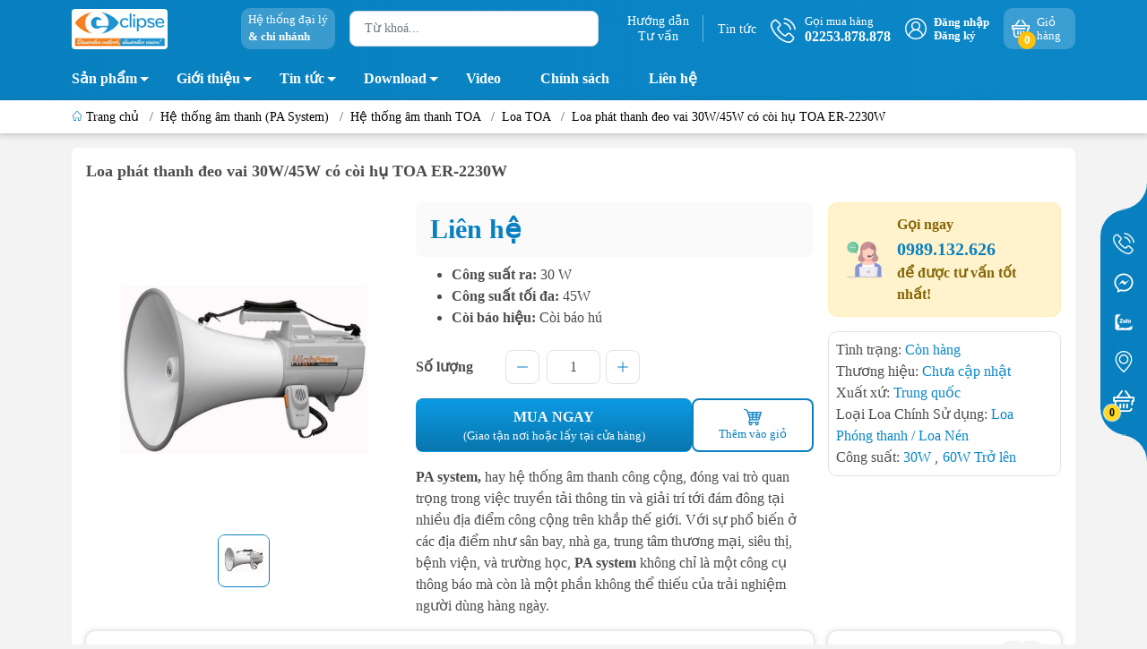

--- FILE ---
content_type: text/html; charset=UTF-8
request_url: https://www.nhatthuc.com.vn/loa-phat-thanh-deo-vai-30w45w-co-coi-hu-toa-er-2230w
body_size: 47302
content:
<!DOCTYPE HTML PUBLIC "-//W3C//DTD HTML 4.01//EN" "http://www.w3.org/TR/html4/strict.dtd">
<html lang="vi">
<head>
	<title>Loa phát thanh đeo vai 30W/45W có còi hụ TOA ER-2230W</title>
	<meta http-equiv="content-type" content="text/html; charset=utf-8" />
	<meta http-equiv="CACHE-CONTROL" content="PUBLIC">
	<meta name="viewport" content="width=device-width, minimum-scale=1.0, maximum-scale=1.0, initial-scale=1.0" />
	<meta name="Revisit-After" content="07 days Days">
	<meta name="apple-mobile-web-app-capable" content="yes" />
	<meta name="google-site-verification" content="ewkIrgjk5_Fpo-mBj9q2OFx5uNqbiBrtI62xDOlAP2U" />
	<meta name="description" content="Loa phát thanh TOA ER-2230W 30W/45W đeo vai, âm thanh rõ, xa 800m.  Pin 17h, micro chống khuẩn, còi hụ. Hoàn hảo cho sự kiện ngoài trời!" />
	<meta name="keywords" content="Loa công cộng chính hãng,Cung cấp và lắp đặt thiết bị loa công cộng Hải Phòng,Hệ thống âm thanh công cộng giá rẻ,Loa công cộng tích hợp cho cuộc họp,Thiết bị loa công cộng cho mọi cuộc họp" />
	<meta name="robots" content="index,follow" />
	<meta name="Googlebot" content="index,follow"/>
	<meta name="author" content="Phạm Tiến Quân" />
	<meta name="Generator" content="Nhật Thực Web Team"/>
	<link rel="canonical" href="https://www.nhatthuc.com.vn/loa-phat-thanh-deo-vai-30w45w-co-coi-hu-toa-er-2230w" />
	<meta property="og:url" content="https://www.nhatthuc.com.vn/loa-phat-thanh-deo-vai-30w45w-co-coi-hu-toa-er-2230w"/>
	<meta property="og:title" content="Loa phát thanh đeo vai 30W/45W có còi hụ TOA ER-2230W"/>
	<meta property="og:site_name" content="Nhật Thực – Giải Pháp Thiết Bị An Ninh & Camera"/>
	<meta property="og:description" itemprop="description" content="Loa phát thanh TOA ER-2230W 30W/45W đeo vai, âm thanh rõ, xa 800m.  Pin 17h, micro chống khuẩn, còi hụ. Hoàn hảo cho sự kiện ngoài trời!" />
	<meta property="og:type" content="product"/>
	<meta property="og:image" content="https://www.nhatthuc.com.vn/images_upload/Untitled-1.jpg"/>
	<meta property="og:locale" content="vi_vn"/>
	<meta property="fb:app_id" content=""/>
	<meta name="twitter:card" content="summary_large_image"/>
	<meta name="twitter:description" content="Loa phát thanh TOA ER-2230W 30W/45W đeo vai, âm thanh rõ, xa 800m.  Pin 17h, micro chống khuẩn, còi hụ. Hoàn hảo cho sự kiện ngoài trời!"/>
	<meta name="twitter:title" content="Loa phát thanh đeo vai 30W/45W có còi hụ TOA ER-2230W"/>
	<meta name="twitter:domain" content="https://www.nhatthuc.com.vn/loa-phat-thanh-deo-vai-30w45w-co-coi-hu-toa-er-2230w"/>
	<meta name="twitter:image:src" content="https://www.nhatthuc.com.vn/images_upload/Untitled-1.jpg"/>
	<link rel="shortcut icon" type="image/png" href="/images_upload/favicon.ico" />
	<script language="javascript"> root_dir = "/"; </script>
	<style>:root { --menuWidth: calc(100% - 20px); --leftColBackground: #fff;  --lightLeftColBackground: #f3f3f3; --darkLeftColBackground: #22272b; --mainColor: #0880BF; --mainColor2: #076FA6; --menuHover: #ffda24; --accentColor1: #929292; --accentColor2: #d80000; --textColor: #4c4c4c; --toastSuccessBg: #d1e7dd; --toastSuccessCl: #0f5132; --toastWarningBg: #fff3cd; --toastWarningCl: #664d03; --toastErrorBg: #f8d7da; --toastErrorCl: #842029; --toastSystemBg: #d3d3d4; --toastSystemCl: #141619; }</style>
	<link href="/themes/cdn/themes/868331/assets/bootstrap.scss75d7.css" rel="stylesheet" type="text/css" media="all" />
	<link href="/themes/cdn/themes/868331/assets/mew_style_first.scss75d7.css?v=1.1" rel="stylesheet" type="text/css" media="all" />
	<link href="/themes/cdn/themes/868331/assets/mew_style_index.scss75d7.css?v=1.1" rel="stylesheet" type="text/css" media="all" />
	<link href="/themes/cdn/themes/868331/assets/mew_style_gb.scss75d7.css" rel="stylesheet" type="text/css" media="all" />
	<script src="/themes/js/jquery.js"></script>
</head>


<body id="body_m" class="woocommerce woocommerce-page  aqseocheck">
<!-- Google Tag Manager (noscript) -->
<noscript><iframe src="https://www.googletagmanager.com/ns.html?id=GTM-5C32FN2"
height="0" width="0" style="display:none;visibility:hidden"></iframe></noscript>
<!-- End Google Tag Manager (noscript) -->

<script type="application/ld+json">
{
  "@context": "https://schema.org",
  "@type": "Organization",
  "name": "Công Ty Nhật Thực",
  "alternateName": "Công Ty Cổ Phần Công Nghệ Nhật Thực",
  "url": "https://www.nhatthuc.com.vn/",
  "logo": "https://www.nhatthuc.com.vn/images_upload/logo.png",
  "contactPoint": {
    "@type": "ContactPoint",
    "telephone": "02253878878",
    "contactType": "customer service",
    "contactOption": ["HearingImpairedSupported","TollFree"],
    "areaServed": "VN",
    "availableLanguage": "Vietnamese"
  },
  "sameAs": [
    "https://www.facebook.com/cameranhatthuc/",
    "https://twitter.com/cameranhatthuc",
    "https://www.youtube.com/@cameranhatthuc1262",
    "https://www.linkedin.com/company/nhatthuccomvn",
    "https://www.pinterest.com/cameranhatthuchp/",
    "https://www.tiktok.com/@nhatthuccamera"
  ]
}
</script>
<script type="application/ld+json">
    {
      "@context": "https://schema.org/",
      "@type": "Person",
      "name": "Phạm Tiến Quân",
      "url": "https://www.nhatthuc.com.vn/pham-tien-quan",
      "image": "https://www.nhatthuc.com.vn/images_upload/Quan411683166555.jpg",
      "sameAs": [
        "https://www.facebook.com/cameranhatthuc/",
        "https://twitter.com/cameranhatthuc",
        "https://www.instagram.com/magic.1105/",
        "https://www.nhatthuc.com.vn/"
      ],
      "jobTitle": "CEO Công Ty Cổ Phần Công Nghệ Nhật Thực",
      "worksFor": {
        "@type": "Organization",
        "name": "Công Ty Cổ Phần Công Nghệ Nhật Thực"
      }  
    }
    </script>

<div class="page-body">
	<div class="hidden-md hidden-lg opacity_menu"></div>
	<div class="opacity_filter"></div>
	<div id="body_overlay" class="position-fixed d-none"></div>
	<div class="w-100 clearfix">
		<div class="menubar w-100 text-right d-flex d-lg-none position-fixed align-items-center scroll_down ">
			<a href="/" title="Nhật Thực – Giải Pháp Thiết Bị An Ninh & Camera" class="mr-auto ml-3"> <img style="background:#fff;padding:2px;border-radius:4px;" alt="Nhật Thực – Giải Pháp Thiết Bị An Ninh & Camera" src="/images_upload/logo-mobile.png" class="img-fluid mb_logo"> </a>
		</div>
		<div class="bg_head position-fixed w-100 scroll_down "></div>
		<div class="col-left position-fixed d-flex flex-column pt-2 pb-2">
			<div class="container position-relative">
				<div class="row align-items-center">
					<div class="col-12 col-lg-2 d-none d-lg-block">
						<a href="/" title="Nhật Thực – Giải Pháp Thiết Bị An Ninh & Camera" class="logo"> <img style="background:#fff;padding:3px;border-radius:4px;height:45px;" alt="Nhật Thực – Giải Pháp Thiết Bị An Ninh & Camera" src="/images_upload/logo.png" class="img-fluid"> </a>
					</div>
					<div class="col-12 col-lg-10">
						<div class="d-lg-flex align-items-center position-static pr-menu">
							<div class="mr-2 mr-xl-3 level0 position-relative cls">
<a href="/dai-ly-ban-hang" rel="nofollow" title="Hệ thống cửa hàng" class="align-items-center d-flex head_svg p-1 pl-xl-2 pr-xl-2 rounded-10">
<small>
Hệ thống đại lý 
<b class="d-block">&amp; chi nhánh</b>
</small>
</a>
							</div>
							<div class="search-block mr-3">
								<form action="/san-pham" method="get" class="js-search-form left-search position-relative mt-4 mt-lg-0 pt-2 pb-2 pt-lg-1 pb-lg-1">
									<input type="text" id="js-search-form" placeholder="Từ khoá..." value="" maxlength="70" name="key" class="rounded form-control pl-2 pl-lg-3 pr-5 " autocomplete="off" required>
									<button type="submit" class="border-0 position-absolute p-0" style="background:transparent;margin-right:10px;color:#8a8a8a;"><i class="fa fa-search"></i></button>
									<div id="suggesstion-box" style="display:none"></div>
									<script>
										jQuery("#js-search-form").keyup(function(){
											if ($(this).val().length > 1){
												jQuery.ajax({
													type: "GET",
													url: "/suggesstion.php?key=" + $(this).val(),
													beforeSend: function(){
													//$("#search-box").css("background","#FFF url(LoaderIcon.gif) no-repeat 165px");
													},
													success: function(data){
														jQuery("#suggesstion-box").show();
														jQuery("#suggesstion-box").html(data);
													}
												});
											} else {
												jQuery("#suggesstion-box").hide();
											}
										});
										$("#js-search-form").click(function(){
											if ($(this).val().length < 2){
												jQuery("#suggesstion-box").hide();
											}
										});
									</script>
									<style>
									#suggesstion-box{position: absolute;width: 95%;top: 44px;left: 8px;background: #fff;z-index:999}
									#suggesstion-box ul{box-shadow: 0 1px 8px 1px rgba(0,0,0,.25);background: #fff;padding: 5px;list-style:none;max-height: 320px;overflow-x:hidden;}
									#suggesstion-box ul li{border-top:#ccc solid 1px;font-size:13px;clear:both;padding:3px 0;}
									#suggesstion-box ul li:first-child{border-top:none;}
									#suggesstion-box ul li a{color:#333;}
									#suggesstion-box ul li a:hover{color:#CB2C34;}
									#suggesstion-box ul li img{float:left;margin-right:10px;}
									#suggesstion-box ul li span{display: block; white-space: nowrap; text-overflow: ellipsis; overflow: hidden;}
									</style>
									<!--
									<div class="w-100 position-absolute rounded searchResult px-2 d-none">
										<div class="overflow-auto search-result-warpper">
											<div class="d-block text-left h6 searchResult_products_text mt-2 p-2 rounded text-white">Sản phẩm (<span>0</span>)</div>
											<div class="searchResult_products"></div>
											<div class="d-block text-left h6 searchResult_articles_text mt-2 p-2 rounded text-white">Tin tức (<span>0</span>)</div>
											<div class="searchResult_articles"></div>
											<div class="d-block text-left h6 searchResult_pages_text mt-2 p-2 rounded text-white">Trang nội dung (<span>0</span>)</div>
											<div class="searchResult_pages"></div> <a href="searchabd6.html?type=product&amp;q=" class="btn border-0 rounded-0 w-100 my-0 all-result d-block mb-2 font-weight-bold">Xem tất cả kết quả</a> </div>
									</div>
									-->
								</form>
							</div>
							<div class="blog-block">
								<div class="blog_head text-center d-flex align-items-center">
								<a class="pl-2 pl-xl-3 pr-2 pr-xl-3 d-inline-block position-relative" rel="nofollow" href="/tu-van" title="Hướng dẫn tư vấn">Hướng dẫn<br>Tư vấn</a>
<a class="pl-2 pl-xl-3 pr-2 pr-xl-3 d-inline-block position-relative" href="/tin-tuc" rel="nofollow" title="Tin tức">Tin tức</a>
								</div>
							</div>
							<div class="info-block mr-3">
<a href="tel:02253878878" rel="nofollow" title="02253.878.878" class="align-items-center d-flex"> <span class="play0 d-none d-xl-block">
<svg width="32" height="32">
<use href="#svg-phone"></use>
</svg>
</span> <b><small>Gọi mua hàng</small> <br>02253.878.878</b> </a>

							</div>
							<div class="navigation-bottom mt-auto mt-lg-0">
								<div class="b_use d-none d-lg-flex align-items-stretch">

									<div id="js-login-toggle" class="btn-account d-none d-lg-flex align-items-center justify-content-center mr-3">
										<svg width="24" height="24" class="mr-2 d-none d-xl-block">
											<use href="#svg-account" /> </svg>
										<div id="m_login" class="pop_login">
											<a href="/login/" rel="nofollow" class="item_login d-block font-weight-bold small" title="Đăng nhập">Đăng nhập</a>
											<a href="/register/" rel="nofollow" class="item_login d-block font-weight-bold small" title="Đăng ký">Đăng ký</a>
										</div>
									</div>
									<a class="p-1 btn-cart position-relative d-inline-flex head_svg justify-content-center align-items-center rounded-10" title="Giỏ hàng" href="/cart"  rel="nofollow">
										<span class="b_ico_Cart text-center d-flex justify-content-center align-items-center position-relative">
											<svg width="20" height="20" >
											<use href="#svg-cart" />
											</svg>
											<span class="btn-cart-indicator position-absolute font-weight-bold text-center text-white" id="cart_number">0</span>
										</span>
										<small class="d-none d-xl-block ml-lg-1">Giỏ hàng</small>
									</a>

								</div>
							</div>
						</div>
					</div>
				</div>
			</div>
		</div>
		<div class="navigation-block mr-lg-auto d-none d-lg-block">
			<div class="container">
				<nav>
					<ul id="menu_pc" class="p-0 m-0 list-unstyled position-relative d-lg-flex">

						<li class="level0 position-relative cls pt-1 pt-lg-2 pb-lg-2 pb-1 new-mega-menu">
							<a href="/san-pham" title="Sản phẩm" class="lv1 font-weight-bold d-block pt-1 pb-1  pr-4 js-checkMenu position-relative ">Sản phẩm
								<i class="down_icon align-items-center justify-content-center position-absolute d-none d-lg-block mg"></i>
							</a>
							<i class="js-submenu down_icon d-flex align-items-center justify-content-center position-absolute d-lg-none"></i>
							<ul class="lv1 list-group p-0 list-unstyled rounded">
								<li class="level1 pr-lg-2 pt-lg-2 pb-lg-2 pl-2 position-relative cls">
									<a href="/thiet-bi-camera-an-ninh" class="pr-4 position-relative js-checkMenu" title="Thiết bị camera an ninh">Thiết bị camera an ninh</a>
									<i class="js-submenu down_icon d-flex align-items-center justify-content-center position-absolute d-lg-none1"></i>
									<ul class="lv2 list-group p-0 list-unstyled rounded">
										<li class="level2 "><a href="/camera-giam-sat" title="Camera Quan Sát, Giám Sát" class="pt-1 pb-1 position-relative ">Camera Quan Sát, Giám Sát</a>
											<i class="js-submenu down_icon d-flex align-items-center justify-content-center position-absolute d-lg-none1"></i>
											<ul class="lv3 list-group p-0 list-unstyled rounded">
												<li class="level2 "><a href="/camera-ip" title="Camera IP" class="pt-1 pb-1 position-relative ">Camera IP</a></li>
												<li class="level2 "><a href="/camera-khong-day" title="Camera wifi không dây" class="pt-1 pb-1 position-relative ">Camera wifi không dây</a></li>
												<li class="level2 "><a href="/camera-360-do" title="Camera 360 độ" class="pt-1 pb-1 position-relative ">Camera 360 độ</a></li>
												<li class="level2 "><a href="/camera-ptz" title="Camera PTZ" class="pt-1 pb-1 position-relative ">Camera PTZ</a></li>
												<li class="level2 "><a href="/camera-cap-dong-truc" title="Camera Cáp Đồng Trục" class="pt-1 pb-1 position-relative ">Camera Cáp Đồng Trục</a></li>
												<li class="level2 "><a href="/camera-nhan-dien-bien-so" title="Camera nhận diện biển số" class="pt-1 pb-1 position-relative ">Camera nhận diện biển số</a></li>
											</ul>
										</li>
										<li class="level2 "><a href="/tron-bo-camera" title="Trọn bộ camera" class="pt-1 pb-1 position-relative ">Trọn bộ camera</a>
											<i class="js-submenu down_icon d-flex align-items-center justify-content-center position-absolute d-lg-none1"></i>
											<ul class="lv3 list-group p-0 list-unstyled rounded">
												<li class="level2 "><a href="/tron-bo-camera-dahua-hai-phong" title="Trọn bộ camera Dahua" class="pt-1 pb-1 position-relative ">Trọn bộ camera Dahua</a></li>
												<li class="level2 "><a href="/tron-bo-camera-hikvision" title="Trọn bộ camera Hikvision" class="pt-1 pb-1 position-relative ">Trọn bộ camera Hikvision</a></li>
												<li class="level2 "><a href="/tron-bo-camera-tiandy" title="Trọn bộ camera Tiandy" class="pt-1 pb-1 position-relative ">Trọn bộ camera Tiandy</a></li>
												<li class="level2 "><a href="/tron-bo-camera-panasonic" title="Trọn bộ camera Panasonic" class="pt-1 pb-1 position-relative ">Trọn bộ camera Panasonic</a></li>
												<li class="level2 "><a href="/tron-bo-camera-huviron" title="Trọn bộ camera Huviron" class="pt-1 pb-1 position-relative ">Trọn bộ camera Huviron</a></li>
											</ul>
										</li>
										<li class="level2 "><a href="/dau-ghi-hinh-camera" title="Đầu ghi hình camera" class="pt-1 pb-1 position-relative ">Đầu ghi hình camera</a>
											<i class="js-submenu down_icon d-flex align-items-center justify-content-center position-absolute d-lg-none1"></i>
											<ul class="lv3 list-group p-0 list-unstyled rounded">
												<li class="level2 "><a href="/dau-ghi-hinh-hdcvi" title="Đầu ghi hình Hdcvi" class="pt-1 pb-1 position-relative ">Đầu ghi hình Hdcvi</a></li>
												<li class="level2 "><a href="/dau-ghi-hinh-ahd" title="Đầu ghi hình AHD" class="pt-1 pb-1 position-relative ">Đầu ghi hình AHD</a></li>
												<li class="level2 "><a href="/dau-ghi-hinh-tvi" title="Đầu ghi hình TVI" class="pt-1 pb-1 position-relative ">Đầu ghi hình TVI</a></li>
												<li class="level2 "><a href="/dau-ghi-hinh-camera-ip" title="Đầu ghi hình camera IP" class="pt-1 pb-1 position-relative ">Đầu ghi hình camera IP</a></li>
												<li class="level2 "><a href="/dau-ghi-hinh-camera-tiandy" title="Đầu ghi hình camera Tiandy" class="pt-1 pb-1 position-relative ">Đầu ghi hình camera Tiandy</a></li>
												<li class="level2 "><a href="/dau-ghi-hinh-dahua" title="Đầu ghi hình Dahua" class="pt-1 pb-1 position-relative ">Đầu ghi hình Dahua</a></li>
												<li class="level2 "><a href="/dau-ghi-hinh-hikvision" title="Đầu ghi hình Hikvision" class="pt-1 pb-1 position-relative ">Đầu ghi hình Hikvision</a></li>
												<li class="level2 "><a href="/dau-ghi-hinh-panasonic" title="Đầu ghi hình Panasonic" class="pt-1 pb-1 position-relative ">Đầu ghi hình Panasonic</a></li>
												<li class="level2 "><a href="/dau-ghi-hinh-huviron" title="Đầu ghi hình Huviron" class="pt-1 pb-1 position-relative ">Đầu ghi hình Huviron</a></li>
												<li class="level2 "><a href="/dau-ghi-hinh-tvt" title="Đầu ghi hình TVT" class="pt-1 pb-1 position-relative ">Đầu ghi hình TVT</a></li>
												<li class="level2 "><a href="/dau-ghi-hinh-grandstream" title="Đầu ghi hình Grandstream" class="pt-1 pb-1 position-relative ">Đầu ghi hình Grandstream</a></li>
												<li class="level2 "><a href="/dau-ghi-hinh-bosch" title="Đầu ghi hình Bosch" class="pt-1 pb-1 position-relative ">Đầu ghi hình Bosch</a></li>
												<li class="level2 "><a href="/dau-ghi-hinh-hilook" title="Đầu ghi hình Hilook" class="pt-1 pb-1 position-relative ">Đầu ghi hình Hilook</a></li>
												<li class="level2 "><a href="/dau-ghi-hinh-i-pro" title="Đầu ghi hình I-Pro" class="pt-1 pb-1 position-relative ">Đầu ghi hình I-Pro</a></li>
												<li class="level2 "><a href="/dau-ghi-hinh-hanwha" title="Đầu ghi hình Hanwha" class="pt-1 pb-1 position-relative ">Đầu ghi hình Hanwha</a></li>
											</ul>
										</li>
										<li class="level2 "><a href="/thuong-hieu-camera" title="Thương hiệu camera" class="pt-1 pb-1 position-relative ">Thương hiệu camera</a>
											<i class="js-submenu down_icon d-flex align-items-center justify-content-center position-absolute d-lg-none1"></i>
											<ul class="lv3 list-group p-0 list-unstyled rounded">
												<li class="level2 "><a href="/camera-dahua" title="Camera Dahua" class="pt-1 pb-1 position-relative ">Camera Dahua</a></li>
												<li class="level2 "><a href="/camera-hikvision" title="Camera Hikvision" class="pt-1 pb-1 position-relative ">Camera Hikvision</a></li>
												<li class="level2 "><a href="/camera-tiandy" title="Camera Tiandy" class="pt-1 pb-1 position-relative ">Camera Tiandy</a></li>
												<li class="level2 "><a href="/camera-panasonic" title="Camera Panasonic" class="pt-1 pb-1 position-relative ">Camera Panasonic</a></li>
												<li class="level2 "><a href="/camera-huviron" title="Camera Huviron" class="pt-1 pb-1 position-relative ">Camera Huviron</a></li>
												<li class="level2 "><a href="/camera-ezviz" title="Camera Ezviz" class="pt-1 pb-1 position-relative ">Camera Ezviz</a></li>
												<li class="level2 "><a href="/camera-imou" title="Camera Imou" class="pt-1 pb-1 position-relative ">Camera Imou</a></li>
												<li class="level2 "><a href="/camera-unv" title="Camera UNV" class="pt-1 pb-1 position-relative ">Camera UNV</a></li>
											</ul>
										</li>
										<li class="level2 "><a href="/phu-kien-camera" title="Phụ kiện camera" class="pt-1 pb-1 position-relative ">Phụ kiện camera</a>
											<i class="js-submenu down_icon d-flex align-items-center justify-content-center position-absolute d-lg-none1"></i>
											<ul class="lv3 list-group p-0 list-unstyled rounded">
												<li class="level2 "><a href="/ong-kinh" title="Ống kính" class="pt-1 pb-1 position-relative ">Ống kính</a></li>
												<li class="level2 "><a href="/bo-nguon" title="Bộ nguồn" class="pt-1 pb-1 position-relative ">Bộ nguồn</a></li>
												<li class="level2 "><a href="/vo-che-camera" title="Vỏ che camera" class="pt-1 pb-1 position-relative ">Vỏ che camera</a></li>
												<li class="level2 "><a href="/bo-luu-dien-cho-camera" title="Bộ lưu điện cho camera" class="pt-1 pb-1 position-relative ">Bộ lưu điện cho camera</a></li>
												<li class="level2 "><a href="/chan-de-camera" title="Chân đế camera" class="pt-1 pb-1 position-relative ">Chân đế camera</a></li>
												<li class="level2 "><a href="/mic-sieu-nhay" title="Mic siêu nhạy" class="pt-1 pb-1 position-relative ">Mic siêu nhạy</a></li>
												<li class="level2 "><a href="/cap-dong-truc-camera" title="Cáp đồng trục camera" class="pt-1 pb-1 position-relative ">Cáp đồng trục camera</a></li>
												<li class="level2 "><a href="/phu-kien-camera-khac" title="Phụ kiện camera khác" class="pt-1 pb-1 position-relative ">Phụ kiện camera khác</a></li>
											</ul>
										</li>
									</ul>
								</li>
								<li class="level1 pr-lg-2 pt-lg-2 pb-lg-2 pl-2 position-relative cls">
									<a href="/an-ninh-sieu-thi" class="pr-4 position-relative js-checkMenu" title="An ninh siêu thị">An ninh siêu thị</a>
									<i class="js-submenu down_icon d-flex align-items-center justify-content-center position-absolute d-lg-none1"></i>
									<ul class="lv2 list-group p-0 list-unstyled rounded">
										<li class="level2 "><a href="/tem-tu-an-ninh" title="Tem từ an ninh" class="pt-1 pb-1 position-relative ">Tem từ an ninh</a>
											<i class="js-submenu down_icon d-flex align-items-center justify-content-center position-absolute d-lg-none1"></i>
											<ul class="lv3 list-group p-0 list-unstyled rounded">
												<li class="level2 "><a href="/tem-tu-cung" title="Tem từ cứng" class="pt-1 pb-1 position-relative ">Tem từ cứng</a></li>
												<li class="level2 "><a href="/tem-tu-mem" title="Tem từ mềm" class="pt-1 pb-1 position-relative ">Tem từ mềm</a></li>
											</ul>
										</li>
										<li class="level2 "><a href="/ban-khu-tu" title="Bàn khử từ" class="pt-1 pb-1 position-relative ">Bàn khử từ</a>
											<i class="js-submenu down_icon d-flex align-items-center justify-content-center position-absolute d-lg-none1"></i>
											<ul class="lv3 list-group p-0 list-unstyled rounded">
											</ul>
										</li>
										<li class="level2 "><a href="/cong-tu-an-ninh" title="Cổng từ an ninh" class="pt-1 pb-1 position-relative ">Cổng từ an ninh</a>
											<i class="js-submenu down_icon d-flex align-items-center justify-content-center position-absolute d-lg-none1"></i>
											<ul class="lv3 list-group p-0 list-unstyled rounded">
												<li class="level2 "><a href="/cong-tu-an-ninh-eguard" title="Cổng từ an ninh Eguard" class="pt-1 pb-1 position-relative ">Cổng từ an ninh Eguard</a></li>
												<li class="level2 "><a href="/cong-tu-an-ninh-foxcom" title="Cổng từ an ninh Foxcom" class="pt-1 pb-1 position-relative ">Cổng từ an ninh Foxcom</a></li>
												<li class="level2 "><a href="/cong-tu-an-ninh-kimguard" title="Cổng từ an ninh Kimguard" class="pt-1 pb-1 position-relative ">Cổng từ an ninh Kimguard</a></li>
												<li class="level2 "><a href="/cong-tu-an-ninh-khac" title="Cổng từ an ninh khác" class="pt-1 pb-1 position-relative ">Cổng từ an ninh khác</a></li>
											</ul>
										</li>
										<li class="level2 "><a href="/bo-go-tem-tu-cung" title="Bộ gỡ tem từ cứng" class="pt-1 pb-1 position-relative ">Bộ gỡ tem từ cứng</a>
											<i class="js-submenu down_icon d-flex align-items-center justify-content-center position-absolute d-lg-none1"></i>
											<ul class="lv3 list-group p-0 list-unstyled rounded">
											</ul>
										</li>
										<li class="level2 "><a href="/may-do-kim-loai" title="Máy dò kim loại" class="pt-1 pb-1 position-relative ">Máy dò kim loại</a>
											<i class="js-submenu down_icon d-flex align-items-center justify-content-center position-absolute d-lg-none1"></i>
											<ul class="lv3 list-group p-0 list-unstyled rounded">
											</ul>
										</li>
										<li class="level2 "><a href="/phu-kien-an-ninh-khac" title="Phụ kiện an ninh khác" class="pt-1 pb-1 position-relative ">Phụ kiện an ninh khác</a>
											<i class="js-submenu down_icon d-flex align-items-center justify-content-center position-absolute d-lg-none1"></i>
											<ul class="lv3 list-group p-0 list-unstyled rounded">
											</ul>
										</li>
									</ul>
								</li>
								<li class="level1 pr-lg-2 pt-lg-2 pb-lg-2 pl-2 position-relative cls">
									<a href="/bo-dam-cam-tay" class="pr-4 position-relative js-checkMenu" title="Bộ đàm">Bộ đàm</a>
									<i class="js-submenu down_icon d-flex align-items-center justify-content-center position-absolute d-lg-none1"></i>
									<ul class="lv2 list-group p-0 list-unstyled rounded">
										<li class="level2 "><a href="/bo-dam-kenwood" title="Bộ đàm Kenwood" class="pt-1 pb-1 position-relative ">Bộ đàm Kenwood</a>
											<i class="js-submenu down_icon d-flex align-items-center justify-content-center position-absolute d-lg-none1"></i>
											<ul class="lv3 list-group p-0 list-unstyled rounded">
											</ul>
										</li>
										<li class="level2 "><a href="/bo-dam-motorola" title="Bộ đàm Motorola" class="pt-1 pb-1 position-relative ">Bộ đàm Motorola</a>
											<i class="js-submenu down_icon d-flex align-items-center justify-content-center position-absolute d-lg-none1"></i>
											<ul class="lv3 list-group p-0 list-unstyled rounded">
											</ul>
										</li>
										<li class="level2 "><a href="/bo-dam-icom" title="Bộ đàm Icom" class="pt-1 pb-1 position-relative ">Bộ đàm Icom</a>
											<i class="js-submenu down_icon d-flex align-items-center justify-content-center position-absolute d-lg-none1"></i>
											<ul class="lv3 list-group p-0 list-unstyled rounded">
											</ul>
										</li>
										<li class="level2 "><a href="/bo-dam-tid" title="Bộ đàm TID" class="pt-1 pb-1 position-relative ">Bộ đàm TID</a>
											<i class="js-submenu down_icon d-flex align-items-center justify-content-center position-absolute d-lg-none1"></i>
											<ul class="lv3 list-group p-0 list-unstyled rounded">
											</ul>
										</li>
										<li class="level2 "><a href="/bo-dam-baofeng" title="Bộ đàm BaoFeng" class="pt-1 pb-1 position-relative ">Bộ đàm BaoFeng</a>
											<i class="js-submenu down_icon d-flex align-items-center justify-content-center position-absolute d-lg-none1"></i>
											<ul class="lv3 list-group p-0 list-unstyled rounded">
											</ul>
										</li>
										<li class="level2 "><a href="/bo-dam-hypersia" title="Bộ đàm Hypersia" class="pt-1 pb-1 position-relative ">Bộ đàm Hypersia</a>
											<i class="js-submenu down_icon d-flex align-items-center justify-content-center position-absolute d-lg-none1"></i>
											<ul class="lv3 list-group p-0 list-unstyled rounded">
											</ul>
										</li>
										<li class="level2 "><a href="/bo-dam-micom" title="Bộ đàm Micom" class="pt-1 pb-1 position-relative ">Bộ đàm Micom</a>
											<i class="js-submenu down_icon d-flex align-items-center justify-content-center position-absolute d-lg-none1"></i>
											<ul class="lv3 list-group p-0 list-unstyled rounded">
											</ul>
										</li>
										<li class="level2 "><a href="/bo-dam-hytera" title="Bộ đàm Hytera" class="pt-1 pb-1 position-relative ">Bộ đàm Hytera</a>
											<i class="js-submenu down_icon d-flex align-items-center justify-content-center position-absolute d-lg-none1"></i>
											<ul class="lv3 list-group p-0 list-unstyled rounded">
											</ul>
										</li>
										<li class="level2 "><a href="/bo-dam-visen" title="Bộ đàm Visen" class="pt-1 pb-1 position-relative ">Bộ đàm Visen</a>
											<i class="js-submenu down_icon d-flex align-items-center justify-content-center position-absolute d-lg-none1"></i>
											<ul class="lv3 list-group p-0 list-unstyled rounded">
											</ul>
										</li>
										<li class="level2 "><a href="/phu-kien-bo-dam" title="Phụ kiện bộ đàm" class="pt-1 pb-1 position-relative ">Phụ kiện bộ đàm</a>
											<i class="js-submenu down_icon d-flex align-items-center justify-content-center position-absolute d-lg-none1"></i>
											<ul class="lv3 list-group p-0 list-unstyled rounded">
											</ul>
										</li>
										<li class="level2 "><a href="/bo-dam-cam-tay-vertex-standard" title="Bộ đàm cầm tay Vertex Standard" class="pt-1 pb-1 position-relative ">Bộ đàm cầm tay Vertex Standard</a>
											<i class="js-submenu down_icon d-flex align-items-center justify-content-center position-absolute d-lg-none1"></i>
											<ul class="lv3 list-group p-0 list-unstyled rounded">
											</ul>
										</li>
									</ul>
								</li>
								<li class="level1 pr-lg-2 pt-lg-2 pb-lg-2 pl-2 position-relative cls">
									<a href="/bao-dong-chong-trom" class="pr-4 position-relative js-checkMenu" title="Báo động chống trộm">Báo động chống trộm</a>
									<i class="js-submenu down_icon d-flex align-items-center justify-content-center position-absolute d-lg-none1"></i>
									<ul class="lv2 list-group p-0 list-unstyled rounded">
										<li class="level2 "><a href="/thiet-bi-bao-dong-dahua" title="Thiết bị báo động Dahua" class="pt-1 pb-1 position-relative ">Thiết bị báo động Dahua</a>
											<i class="js-submenu down_icon d-flex align-items-center justify-content-center position-absolute d-lg-none1"></i>
											<ul class="lv3 list-group p-0 list-unstyled rounded">
											</ul>
										</li>
										<li class="level2 "><a href="/thiet-bi-bao-dong-semart" title="Thiết bị báo động Semart" class="pt-1 pb-1 position-relative ">Thiết bị báo động Semart</a>
											<i class="js-submenu down_icon d-flex align-items-center justify-content-center position-absolute d-lg-none1"></i>
											<ul class="lv3 list-group p-0 list-unstyled rounded">
											</ul>
										</li>
										<li class="level2 "><a href="/thiet-bi-bao-dong-hikvision" title="Thiết bị báo động Hikvision" class="pt-1 pb-1 position-relative ">Thiết bị báo động Hikvision</a>
											<i class="js-submenu down_icon d-flex align-items-center justify-content-center position-absolute d-lg-none1"></i>
											<ul class="lv3 list-group p-0 list-unstyled rounded">
											</ul>
										</li>
										<li class="level2 "><a href="/thiet-bi-bao-dong-ezviz" title="Thiết bị báo động Ezviz" class="pt-1 pb-1 position-relative ">Thiết bị báo động Ezviz</a>
											<i class="js-submenu down_icon d-flex align-items-center justify-content-center position-absolute d-lg-none1"></i>
											<ul class="lv3 list-group p-0 list-unstyled rounded">
											</ul>
										</li>
										<li class="level2 "><a href="/thiet-bi-bao-dong-amos" title="Thiết bị báo động Amos" class="pt-1 pb-1 position-relative ">Thiết bị báo động Amos</a>
											<i class="js-submenu down_icon d-flex align-items-center justify-content-center position-absolute d-lg-none1"></i>
											<ul class="lv3 list-group p-0 list-unstyled rounded">
											</ul>
										</li>
										<li class="level2 "><a href="/thiet-bi-bao-dong-focus" title="Thiết bị báo động Focus" class="pt-1 pb-1 position-relative ">Thiết bị báo động Focus</a>
											<i class="js-submenu down_icon d-flex align-items-center justify-content-center position-absolute d-lg-none1"></i>
											<ul class="lv3 list-group p-0 list-unstyled rounded">
											</ul>
										</li>
										<li class="level2 "><a href="/phu-kien-bao-dong-chong-trom" title="Phụ kiện báo động chống trộm" class="pt-1 pb-1 position-relative ">Phụ kiện báo động chống trộm</a>
											<i class="js-submenu down_icon d-flex align-items-center justify-content-center position-absolute d-lg-none1"></i>
											<ul class="lv3 list-group p-0 list-unstyled rounded">
											</ul>
										</li>
										<li class="level2 "><a href="/thiet-bi-bao-dong-karassn" title="Thiết bị báo động Karassn" class="pt-1 pb-1 position-relative ">Thiết bị báo động Karassn</a>
											<i class="js-submenu down_icon d-flex align-items-center justify-content-center position-absolute d-lg-none1"></i>
											<ul class="lv3 list-group p-0 list-unstyled rounded">
											</ul>
										</li>
										<li class="level2 "><a href="/thiet-bi-bao-dong-khac" title="Thiết bị báo động khác" class="pt-1 pb-1 position-relative ">Thiết bị báo động khác</a>
											<i class="js-submenu down_icon d-flex align-items-center justify-content-center position-absolute d-lg-none1"></i>
											<ul class="lv3 list-group p-0 list-unstyled rounded">
											</ul>
										</li>
									</ul>
								</li>
								<li class="level1 pr-lg-2 pt-lg-2 pb-lg-2 pl-2 position-relative cls">
									<a href="/may-cham-cong" class="pr-4 position-relative js-checkMenu" title="Máy chấm công">Máy chấm công</a>
									<i class="js-submenu down_icon d-flex align-items-center justify-content-center position-absolute d-lg-none1"></i>
									<ul class="lv2 list-group p-0 list-unstyled rounded">
										<li class="level2 "><a href="/may-cham-cong-van-tay" title="Máy chấm công vân tay" class="pt-1 pb-1 position-relative ">Máy chấm công vân tay</a>
											<i class="js-submenu down_icon d-flex align-items-center justify-content-center position-absolute d-lg-none1"></i>
											<ul class="lv3 list-group p-0 list-unstyled rounded">
												<li class="level2 "><a href="/may-cham-cong-van-tay-hikvision" title="Máy chấm công vân tay Hikvision" class="pt-1 pb-1 position-relative ">Máy chấm công vân tay Hikvision</a></li>
												<li class="level2 "><a href="/may-cham-cong-van-tay-khuon-mat-ronald-jack" title="Máy chấm công vân tay, khuôn mặt Ronald Jack" class="pt-1 pb-1 position-relative ">Máy chấm công vân tay, khuôn mặt Ronald Jack</a></li>
												<li class="level2 "><a href="/may-cham-cong-van-tay-dahua" title="Máy chấm công vân tay Dahua" class="pt-1 pb-1 position-relative ">Máy chấm công vân tay Dahua</a></li>
											</ul>
										</li>
										<li class="level2 "><a href="/may-cham-cong-khuon-mat" title="Máy chấm công khuôn mặt" class="pt-1 pb-1 position-relative ">Máy chấm công khuôn mặt</a>
											<i class="js-submenu down_icon d-flex align-items-center justify-content-center position-absolute d-lg-none1"></i>
											<ul class="lv3 list-group p-0 list-unstyled rounded">
												<li class="level2 "><a href="/may-cham-cong-khuon-mat-hikvision" title="Máy chấm công khuôn mặt Hikvision" class="pt-1 pb-1 position-relative ">Máy chấm công khuôn mặt Hikvision</a></li>
												<li class="level2 "><a href="/may-cham-cong-khuon-mat-dahua" title="Máy chấm công khuôn mặt Dahua" class="pt-1 pb-1 position-relative ">Máy chấm công khuôn mặt Dahua</a></li>
												<li class="level2 "><a href="/may-cham-cong-khuon-mat-kbvision" title="Máy chấm công khuôn mặt KBVISION" class="pt-1 pb-1 position-relative ">Máy chấm công khuôn mặt KBVISION</a></li>
												<li class="level2 "><a href="/may-cham-cong-khuon-mat-zk-teco" title="Máy chấm công khuôn mặt ZK TECO" class="pt-1 pb-1 position-relative ">Máy chấm công khuôn mặt ZK TECO</a></li>
												<li class="level2 "><a href="/" title="" class="pt-1 pb-1 position-relative "></a></li>
												<li class="level2 "><a href="/" title="" class="pt-1 pb-1 position-relative "></a></li>
												<li class="level2 "><a href="/" title="" class="pt-1 pb-1 position-relative "></a></li>
												<li class="level2 "><a href="/" title="" class="pt-1 pb-1 position-relative "></a></li>
											</ul>
										</li>
										<li class="level2 "><a href="/may-cham-cong-the-tu" title="Máy chấm công thẻ từ" class="pt-1 pb-1 position-relative ">Máy chấm công thẻ từ</a>
											<i class="js-submenu down_icon d-flex align-items-center justify-content-center position-absolute d-lg-none1"></i>
											<ul class="lv3 list-group p-0 list-unstyled rounded">
											</ul>
										</li>
										<li class="level2 "><a href="/may-cham-cong-the-giay" title="Máy chấm công thẻ giấy" class="pt-1 pb-1 position-relative ">Máy chấm công thẻ giấy</a>
											<i class="js-submenu down_icon d-flex align-items-center justify-content-center position-absolute d-lg-none1"></i>
											<ul class="lv3 list-group p-0 list-unstyled rounded">
											</ul>
										</li>
										<li class="level2 "><a href="/may-cham-cong-khac" title="Máy chấm công khác" class="pt-1 pb-1 position-relative ">Máy chấm công khác</a>
											<i class="js-submenu down_icon d-flex align-items-center justify-content-center position-absolute d-lg-none1"></i>
											<ul class="lv3 list-group p-0 list-unstyled rounded">
											</ul>
										</li>
										<li class="level2 "><a href="/bo-kiem-soat-cua-ra-vao" title="Bộ kiểm soát cửa ra vào" class="pt-1 pb-1 position-relative ">Bộ kiểm soát cửa ra vào</a>
											<i class="js-submenu down_icon d-flex align-items-center justify-content-center position-absolute d-lg-none1"></i>
											<ul class="lv3 list-group p-0 list-unstyled rounded">
											</ul>
										</li>
										<li class="level2 "><a href="/phu-kien-may-cham-cong" title="Phụ kiện máy chấm công" class="pt-1 pb-1 position-relative ">Phụ kiện máy chấm công</a>
											<i class="js-submenu down_icon d-flex align-items-center justify-content-center position-absolute d-lg-none1"></i>
											<ul class="lv3 list-group p-0 list-unstyled rounded">
											</ul>
										</li>
									</ul>
								</li>
								<li class="level1 pr-lg-2 pt-lg-2 pb-lg-2 pl-2 position-relative cls">
									<a href="/tong-dai-dien-thoai" class="pr-4 position-relative js-checkMenu" title="Tổng đài điện thoại">Tổng đài điện thoại</a>
									<i class="js-submenu down_icon d-flex align-items-center justify-content-center position-absolute d-lg-none1"></i>
									<ul class="lv2 list-group p-0 list-unstyled rounded">
										<li class="level2 "><a href="/tong-dai-dien-thoai-ip" title="Tổng đài điện thoại IP" class="pt-1 pb-1 position-relative ">Tổng đài điện thoại IP</a>
											<i class="js-submenu down_icon d-flex align-items-center justify-content-center position-absolute d-lg-none1"></i>
											<ul class="lv3 list-group p-0 list-unstyled rounded">
											</ul>
										</li>
										<li class="level2 "><a href="/dien-thoai-ip" title="Điện thoại IP" class="pt-1 pb-1 position-relative ">Điện thoại IP</a>
											<i class="js-submenu down_icon d-flex align-items-center justify-content-center position-absolute d-lg-none1"></i>
											<ul class="lv3 list-group p-0 list-unstyled rounded">
											</ul>
										</li>
										<li class="level2 "><a href="/phu-kien-tong-dai-khac" title="Phụ kiện tổng đài khác" class="pt-1 pb-1 position-relative ">Phụ kiện tổng đài khác</a>
											<i class="js-submenu down_icon d-flex align-items-center justify-content-center position-absolute d-lg-none1"></i>
											<ul class="lv3 list-group p-0 list-unstyled rounded">
											</ul>
										</li>
										<li class="level2 "><a href="/thiet-bi-cuoc-hop" title="Thiết bị cuộc họp " class="pt-1 pb-1 position-relative ">Thiết bị cuộc họp </a>
											<i class="js-submenu down_icon d-flex align-items-center justify-content-center position-absolute d-lg-none1"></i>
											<ul class="lv3 list-group p-0 list-unstyled rounded">
												<li class="level2 "><a href="/thiet-bi-xu-ly-trung-tam-hoi-nghi" title="Thiết bị xử lý trung tâm hội nghị" class="pt-1 pb-1 position-relative ">Thiết bị xử lý trung tâm hội nghị</a></li>
												<li class="level2 "><a href="/thiet-bi-thu-phat-vo-tuyen" title="Thiết bị thu phát vô tuyến" class="pt-1 pb-1 position-relative ">Thiết bị thu phát vô tuyến</a></li>
												<li class="level2 "><a href="/webcam-hoi-nghi" title="Webcam hội nghị" class="pt-1 pb-1 position-relative ">Webcam hội nghị</a></li>
												<li class="level2 "><a href="/loa-hoi-nghi" title="Loa hội nghị" class="pt-1 pb-1 position-relative ">Loa hội nghị</a></li>
												<li class="level2 "><a href="/thiet-bi-cuoc-hop-khac-phu-kien" title="Thiết bị cuộc họp khác & Phụ kiện" class="pt-1 pb-1 position-relative ">Thiết bị cuộc họp khác & Phụ kiện</a></li>
											</ul>
										</li>
										<li class="level2 "><a href="/he-thong-tong-dai-grandstream" title="Hệ thống tổng đài Grandstream" class="pt-1 pb-1 position-relative ">Hệ thống tổng đài Grandstream</a>
											<i class="js-submenu down_icon d-flex align-items-center justify-content-center position-absolute d-lg-none1"></i>
											<ul class="lv3 list-group p-0 list-unstyled rounded">
												<li class="level2 "><a href="/tong-dai-grandstream" title="Tổng đài Grandstream" class="pt-1 pb-1 position-relative ">Tổng đài Grandstream</a></li>
												<li class="level2 "><a href="/dien-thoai-grandstream" title="Điện thoại Grandstream" class="pt-1 pb-1 position-relative ">Điện thoại Grandstream</a></li>
												<li class="level2 "><a href="/license-kich-hoat-grandstream" title="License kích hoạt Grandstream" class="pt-1 pb-1 position-relative ">License kích hoạt Grandstream</a></li>
												<li class="level2 "><a href="/phu-kien-tong-dai-grandstream" title="Phụ kiện tổng đài Grandstream" class="pt-1 pb-1 position-relative ">Phụ kiện tổng đài Grandstream</a></li>
												<li class="level2 "><a href="/he-thong-hoi-nghi-grandstream" title="Hệ thống hội nghị Grandstream" class="pt-1 pb-1 position-relative ">Hệ thống hội nghị Grandstream</a></li>
											</ul>
										</li>
										<li class="level2 "><a href="/he-thong-tong-dai-excelltel" title="Hệ thống tổng đài Excelltel" class="pt-1 pb-1 position-relative ">Hệ thống tổng đài Excelltel</a>
											<i class="js-submenu down_icon d-flex align-items-center justify-content-center position-absolute d-lg-none1"></i>
											<ul class="lv3 list-group p-0 list-unstyled rounded">
												<li class="level2 "><a href="/tong-dai-excelltel" title="Tổng đài Excelltel" class="pt-1 pb-1 position-relative ">Tổng đài Excelltel</a></li>
												<li class="level2 "><a href="/dien-thoai-excelltel" title="Điện thoại Excelltel" class="pt-1 pb-1 position-relative ">Điện thoại Excelltel</a></li>
												<li class="level2 "><a href="/phu-kien-tong-dai-excelltel" title="Phụ kiện tổng đài Excelltel" class="pt-1 pb-1 position-relative ">Phụ kiện tổng đài Excelltel</a></li>
											</ul>
										</li>
										<li class="level2 "><a href="/he-thong-tong-dai-panasonic" title="Hệ thống tổng đài Panasonic" class="pt-1 pb-1 position-relative ">Hệ thống tổng đài Panasonic</a>
											<i class="js-submenu down_icon d-flex align-items-center justify-content-center position-absolute d-lg-none1"></i>
											<ul class="lv3 list-group p-0 list-unstyled rounded">
												<li class="level2 "><a href="/tong-dai-panasonic" title="Tổng đài Panasonic" class="pt-1 pb-1 position-relative ">Tổng đài Panasonic</a></li>
												<li class="level2 "><a href="/dien-thoai-panasonic" title="Điện thoại Panasonic" class="pt-1 pb-1 position-relative ">Điện thoại Panasonic</a></li>
												<li class="level2 "><a href="/phu-kien-tong-dai-panasonic" title="Phụ kiện tổng đài Panasonic" class="pt-1 pb-1 position-relative ">Phụ kiện tổng đài Panasonic</a></li>
											</ul>
										</li>
										<li class="level2 "><a href="/he-thong-tong-dai-yeastar" title="Hệ thống tổng đài Yeastar" class="pt-1 pb-1 position-relative ">Hệ thống tổng đài Yeastar</a>
											<i class="js-submenu down_icon d-flex align-items-center justify-content-center position-absolute d-lg-none1"></i>
											<ul class="lv3 list-group p-0 list-unstyled rounded">
												<li class="level2 "><a href="/tong-dai-yeastar" title="Tổng đài Yeastar" class="pt-1 pb-1 position-relative ">Tổng đài Yeastar</a></li>
												<li class="level2 "><a href="/dien-thoai-yeastar" title="Điện thoại Yeastar" class="pt-1 pb-1 position-relative ">Điện thoại Yeastar</a></li>
												<li class="level2 "><a href="/phu-kien-tong-dai-yeastar" title="Phụ kiện tổng đài Yeastar" class="pt-1 pb-1 position-relative ">Phụ kiện tổng đài Yeastar</a></li>
											</ul>
										</li>
										<li class="level2 "><a href="/he-thong-tong-dai-nec" title="Hệ thống tổng đài NEC" class="pt-1 pb-1 position-relative ">Hệ thống tổng đài NEC</a>
											<i class="js-submenu down_icon d-flex align-items-center justify-content-center position-absolute d-lg-none1"></i>
											<ul class="lv3 list-group p-0 list-unstyled rounded">
												<li class="level2 "><a href="/tong-dai-nec" title="Tổng đài NEC" class="pt-1 pb-1 position-relative ">Tổng đài NEC</a></li>
												<li class="level2 "><a href="/dien-thoai-nec" title="Điện thoại NEC" class="pt-1 pb-1 position-relative ">Điện thoại NEC</a></li>
												<li class="level2 "><a href="/phan-mem-license-kich-hoat-nec" title="Phần mềm & License kích hoạt NEC" class="pt-1 pb-1 position-relative ">Phần mềm & License kích hoạt NEC</a></li>
												<li class="level2 "><a href="/phu-kien-tong-dai-nec" title="Phụ kiện tổng đài NEC" class="pt-1 pb-1 position-relative ">Phụ kiện tổng đài NEC</a></li>
											</ul>
										</li>
									</ul>
								</li>
								<li class="level1 pr-lg-2 pt-lg-2 pb-lg-2 pl-2 position-relative cls">
									<a href="/thiet-bi-dien-thong-minh" class="pr-4 position-relative js-checkMenu" title="Thiết bị điện thông minh">Thiết bị điện thông minh</a>
									<i class="js-submenu down_icon d-flex align-items-center justify-content-center position-absolute d-lg-none1"></i>
									<ul class="lv2 list-group p-0 list-unstyled rounded">
										<li class="level2 "><a href="/chuong-cua-co-hinh" title="Chuông cửa có hình" class="pt-1 pb-1 position-relative ">Chuông cửa có hình</a>
											<i class="js-submenu down_icon d-flex align-items-center justify-content-center position-absolute d-lg-none1"></i>
											<ul class="lv3 list-group p-0 list-unstyled rounded">
												<li class="level2 "><a href="/chuong-cua-co-hinh-hikvision" title="Chuông cửa có hình Hikvision" class="pt-1 pb-1 position-relative ">Chuông cửa có hình Hikvision</a></li>
												<li class="level2 "><a href="/chuong-cua-co-hinh-dahua" title="Chuông cửa có hình Dahua" class="pt-1 pb-1 position-relative ">Chuông cửa có hình Dahua</a></li>
												<li class="level2 "><a href="/chuong-cua-co-hinh-fanvil" title="Chuông cửa có hình Fanvil" class="pt-1 pb-1 position-relative ">Chuông cửa có hình Fanvil</a></li>
												<li class="level2 "><a href="/chuong-cua-co-hinh-basip" title="Chuông cửa có hình BasIP" class="pt-1 pb-1 position-relative ">Chuông cửa có hình BasIP</a></li>
												<li class="level2 "><a href="/chuong-cua-co-hinh-commax" title="Chuông cửa có hình COMMAX" class="pt-1 pb-1 position-relative ">Chuông cửa có hình COMMAX</a></li>
												<li class="level2 "><a href="/chuong-cua-co-hinh-aiphone" title="Chuông cửa có hình Aiphone" class="pt-1 pb-1 position-relative ">Chuông cửa có hình Aiphone</a></li>
												<li class="level2 "><a href="/phu-kien-chuong-cua-co-hinh" title="Phụ kiện chuông cửa có hình" class="pt-1 pb-1 position-relative ">Phụ kiện chuông cửa có hình</a></li>
											</ul>
										</li>
										<li class="level2 "><a href="/robot-phuc-vu" title="Robot phục vụ" class="pt-1 pb-1 position-relative ">Robot phục vụ</a>
											<i class="js-submenu down_icon d-flex align-items-center justify-content-center position-absolute d-lg-none1"></i>
											<ul class="lv3 list-group p-0 list-unstyled rounded">
											</ul>
										</li>
										<li class="level2 "><a href="/den-nang-luong-mat-troi" title="Đèn năng lượng mặt trời" class="pt-1 pb-1 position-relative ">Đèn năng lượng mặt trời</a>
											<i class="js-submenu down_icon d-flex align-items-center justify-content-center position-absolute d-lg-none1"></i>
											<ul class="lv3 list-group p-0 list-unstyled rounded">
											</ul>
										</li>
										<li class="level2 "><a href="/khoa-cua-thong-minh" title="Khóa cửa thông minh" class="pt-1 pb-1 position-relative ">Khóa cửa thông minh</a>
											<i class="js-submenu down_icon d-flex align-items-center justify-content-center position-absolute d-lg-none1"></i>
											<ul class="lv3 list-group p-0 list-unstyled rounded">
												<li class="level2 "><a href="/khoa-cua-thong-minh-onecam" title="Khoá cửa thông minh OneCam" class="pt-1 pb-1 position-relative ">Khoá cửa thông minh OneCam</a></li>
											</ul>
										</li>
										<li class="level2 "><a href="/quat-nang-luong-mat-troi" title="Quạt năng lượng mặt trời" class="pt-1 pb-1 position-relative ">Quạt năng lượng mặt trời</a>
											<i class="js-submenu down_icon d-flex align-items-center justify-content-center position-absolute d-lg-none1"></i>
											<ul class="lv3 list-group p-0 list-unstyled rounded">
											</ul>
										</li>
										<li class="level2 "><a href="/thiet-bi-y-te-suc-khoe" title="Thiết bị y tế - sức khỏe" class="pt-1 pb-1 position-relative ">Thiết bị y tế - sức khỏe</a>
											<i class="js-submenu down_icon d-flex align-items-center justify-content-center position-absolute d-lg-none1"></i>
											<ul class="lv3 list-group p-0 list-unstyled rounded">
											</ul>
										</li>
										<li class="level2 "><a href="/man-hinh-tuong-tac" title="Màn hình tương tác" class="pt-1 pb-1 position-relative ">Màn hình tương tác</a>
											<i class="js-submenu down_icon d-flex align-items-center justify-content-center position-absolute d-lg-none1"></i>
											<ul class="lv3 list-group p-0 list-unstyled rounded">
											</ul>
										</li>
										<li class="level2 "><a href="/rem-thong-minh" title="Rèm thông minh" class="pt-1 pb-1 position-relative ">Rèm thông minh</a>
											<i class="js-submenu down_icon d-flex align-items-center justify-content-center position-absolute d-lg-none1"></i>
											<ul class="lv3 list-group p-0 list-unstyled rounded">
											</ul>
										</li>
										<li class="level2 "><a href="/den-cam-bien-thong-minh" title="Đèn cảm biến thông minh" class="pt-1 pb-1 position-relative ">Đèn cảm biến thông minh</a>
											<i class="js-submenu down_icon d-flex align-items-center justify-content-center position-absolute d-lg-none1"></i>
											<ul class="lv3 list-group p-0 list-unstyled rounded">
											</ul>
										</li>
										<li class="level2 "><a href="/gian-phoi-thong-minh" title="Giàn phơi thông minh" class="pt-1 pb-1 position-relative ">Giàn phơi thông minh</a>
											<i class="js-submenu down_icon d-flex align-items-center justify-content-center position-absolute d-lg-none1"></i>
											<ul class="lv3 list-group p-0 list-unstyled rounded">
											</ul>
										</li>
										<li class="level2 "><a href="/dong-ho-thong-minh" title="Đồng hồ thông minh" class="pt-1 pb-1 position-relative ">Đồng hồ thông minh</a>
											<i class="js-submenu down_icon d-flex align-items-center justify-content-center position-absolute d-lg-none1"></i>
											<ul class="lv3 list-group p-0 list-unstyled rounded">
											</ul>
										</li>
										<li class="level2 "><a href="/loa-thong-minh" title="Loa thông minh" class="pt-1 pb-1 position-relative ">Loa thông minh</a>
											<i class="js-submenu down_icon d-flex align-items-center justify-content-center position-absolute d-lg-none1"></i>
											<ul class="lv3 list-group p-0 list-unstyled rounded">
											</ul>
										</li>
										<li class="level2 "><a href="/phu-kien-dien-thong-minh" title="Phụ kiện điện thông minh" class="pt-1 pb-1 position-relative ">Phụ kiện điện thông minh</a>
											<i class="js-submenu down_icon d-flex align-items-center justify-content-center position-absolute d-lg-none1"></i>
											<ul class="lv3 list-group p-0 list-unstyled rounded">
											</ul>
										</li>
									</ul>
								</li>
								<li class="level1 pr-lg-2 pt-lg-2 pb-lg-2 pl-2 position-relative cls">
									<a href="/thiet-bi-quan-ly-sieu-thi" class="pr-4 position-relative js-checkMenu" title="Thiết bị quản lý siêu thị">Thiết bị quản lý siêu thị</a>
									<i class="js-submenu down_icon d-flex align-items-center justify-content-center position-absolute d-lg-none1"></i>
									<ul class="lv2 list-group p-0 list-unstyled rounded">
										<li class="level2 "><a href="/dau-doc-ma-vach" title="Đầu đọc mã vạch" class="pt-1 pb-1 position-relative ">Đầu đọc mã vạch</a>
											<i class="js-submenu down_icon d-flex align-items-center justify-content-center position-absolute d-lg-none1"></i>
											<ul class="lv3 list-group p-0 list-unstyled rounded">
											</ul>
										</li>
										<li class="level2 "><a href="/phan-mem-tinh-tien-sieu-thi" title="Phần mềm tính tiền siêu thị" class="pt-1 pb-1 position-relative ">Phần mềm tính tiền siêu thị</a>
											<i class="js-submenu down_icon d-flex align-items-center justify-content-center position-absolute d-lg-none1"></i>
											<ul class="lv3 list-group p-0 list-unstyled rounded">
											</ul>
										</li>
										<li class="level2 "><a href="/may-in-hoa-don" title="Máy in hoá đơn" class="pt-1 pb-1 position-relative ">Máy in hoá đơn</a>
											<i class="js-submenu down_icon d-flex align-items-center justify-content-center position-absolute d-lg-none1"></i>
											<ul class="lv3 list-group p-0 list-unstyled rounded">
											</ul>
										</li>
										<li class="level2 "><a href="/may-in-ma-vach" title="Máy in mã vạch" class="pt-1 pb-1 position-relative ">Máy in mã vạch</a>
											<i class="js-submenu down_icon d-flex align-items-center justify-content-center position-absolute d-lg-none1"></i>
											<ul class="lv3 list-group p-0 list-unstyled rounded">
											</ul>
										</li>
										<li class="level2 "><a href="/may-dem-tien" title="Máy đếm tiền" class="pt-1 pb-1 position-relative ">Máy đếm tiền</a>
											<i class="js-submenu down_icon d-flex align-items-center justify-content-center position-absolute d-lg-none1"></i>
											<ul class="lv3 list-group p-0 list-unstyled rounded">
											</ul>
										</li>
									</ul>
								</li>
								<li class="level1 pr-lg-2 pt-lg-2 pb-lg-2 pl-2 position-relative cls">
									<a href="/he-thong-bao-chay" class="pr-4 position-relative js-checkMenu" title="Hệ thống báo cháy">Hệ thống báo cháy</a>
									<i class="js-submenu down_icon d-flex align-items-center justify-content-center position-absolute d-lg-none1"></i>
									<ul class="lv2 list-group p-0 list-unstyled rounded">
										<li class="level2 "><a href="/binh-chua-chay" title="Bình chữa cháy" class="pt-1 pb-1 position-relative ">Bình chữa cháy</a>
											<i class="js-submenu down_icon d-flex align-items-center justify-content-center position-absolute d-lg-none1"></i>
											<ul class="lv3 list-group p-0 list-unstyled rounded">
											</ul>
										</li>
										<li class="level2 "><a href="/trung-tam-bao-chay" title="Trung tâm báo cháy" class="pt-1 pb-1 position-relative ">Trung tâm báo cháy</a>
											<i class="js-submenu down_icon d-flex align-items-center justify-content-center position-absolute d-lg-none1"></i>
											<ul class="lv3 list-group p-0 list-unstyled rounded">
											</ul>
										</li>
										<li class="level2 "><a href="/dau-bao-nhiet" title="Đầu báo nhiệt" class="pt-1 pb-1 position-relative ">Đầu báo nhiệt</a>
											<i class="js-submenu down_icon d-flex align-items-center justify-content-center position-absolute d-lg-none1"></i>
											<ul class="lv3 list-group p-0 list-unstyled rounded">
											</ul>
										</li>
										<li class="level2 "><a href="/dau-do-khoi" title="Đầu dò khói" class="pt-1 pb-1 position-relative ">Đầu dò khói</a>
											<i class="js-submenu down_icon d-flex align-items-center justify-content-center position-absolute d-lg-none1"></i>
											<ul class="lv3 list-group p-0 list-unstyled rounded">
											</ul>
										</li>
										<li class="level2 "><a href="/nut-khan-cap" title="Nút khẩn cấp" class="pt-1 pb-1 position-relative ">Nút khẩn cấp</a>
											<i class="js-submenu down_icon d-flex align-items-center justify-content-center position-absolute d-lg-none1"></i>
											<ul class="lv3 list-group p-0 list-unstyled rounded">
											</ul>
										</li>
										<li class="level2 "><a href="/chuong-bao-chay" title="Chuông báo cháy" class="pt-1 pb-1 position-relative ">Chuông báo cháy</a>
											<i class="js-submenu down_icon d-flex align-items-center justify-content-center position-absolute d-lg-none1"></i>
											<ul class="lv3 list-group p-0 list-unstyled rounded">
											</ul>
										</li>
										<li class="level2 "><a href="/den-bao-chay" title="Đèn báo cháy" class="pt-1 pb-1 position-relative ">Đèn báo cháy</a>
											<i class="js-submenu down_icon d-flex align-items-center justify-content-center position-absolute d-lg-none1"></i>
											<ul class="lv3 list-group p-0 list-unstyled rounded">
											</ul>
										</li>
										<li class="level2 "><a href="/thiet-bi-chong-set-1" title="Thiết bị Chống sét" class="pt-1 pb-1 position-relative ">Thiết bị Chống sét</a>
											<i class="js-submenu down_icon d-flex align-items-center justify-content-center position-absolute d-lg-none1"></i>
											<ul class="lv3 list-group p-0 list-unstyled rounded">
												<li class="level2 "><a href="/kim-thu-set" title="Kim thu sét" class="pt-1 pb-1 position-relative ">Kim thu sét</a></li>
												<li class="level2 "><a href="/thiet-bi-chong-set-lan-truyen-spd" title="Thiết bị Chống sét Lan truyền (SPD)" class="pt-1 pb-1 position-relative ">Thiết bị Chống sét Lan truyền (SPD)</a></li>
												<li class="level2 "><a href="/vat-tu-tiep-dia" title="Vật tư Tiếp địa" class="pt-1 pb-1 position-relative ">Vật tư Tiếp địa</a></li>
												<li class="level2 "><a href="/day-dan-cap-thoat-set" title="Dây dẫn & Cáp thoát sét" class="pt-1 pb-1 position-relative ">Dây dẫn & Cáp thoát sét</a></li>
												<li class="level2 "><a href="/hop-kiem-tra-tiep-dia" title="Hộp kiểm tra tiếp địa" class="pt-1 pb-1 position-relative ">Hộp kiểm tra tiếp địa</a></li>
											</ul>
										</li>
									</ul>
								</li>
								<li class="level1 pr-lg-2 pt-lg-2 pb-lg-2 pl-2 position-relative cls">
									<a href="/phu-kien" class="pr-4 position-relative js-checkMenu" title="Phụ kiện">Phụ kiện</a>
									<i class="js-submenu down_icon d-flex align-items-center justify-content-center position-absolute d-lg-none1"></i>
									<ul class="lv2 list-group p-0 list-unstyled rounded">
										<li class="level2 "><a href="/he-thong-may-chu" title="Hệ thống máy chủ" class="pt-1 pb-1 position-relative ">Hệ thống máy chủ</a>
											<i class="js-submenu down_icon d-flex align-items-center justify-content-center position-absolute d-lg-none1"></i>
											<ul class="lv3 list-group p-0 list-unstyled rounded">
											</ul>
										</li>
										<li class="level2 "><a href="/usb" title="USB" class="pt-1 pb-1 position-relative ">USB</a>
											<i class="js-submenu down_icon d-flex align-items-center justify-content-center position-absolute d-lg-none1"></i>
											<ul class="lv3 list-group p-0 list-unstyled rounded">
											</ul>
										</li>
										<li class="level2 "><a href="/the-nho" title="Thẻ nhớ" class="pt-1 pb-1 position-relative ">Thẻ nhớ</a>
											<i class="js-submenu down_icon d-flex align-items-center justify-content-center position-absolute d-lg-none1"></i>
											<ul class="lv3 list-group p-0 list-unstyled rounded">
											</ul>
										</li>
										<li class="level2 "><a href="/o-cung" title="Ổ cứng" class="pt-1 pb-1 position-relative ">Ổ cứng</a>
											<i class="js-submenu down_icon d-flex align-items-center justify-content-center position-absolute d-lg-none1"></i>
											<ul class="lv3 list-group p-0 list-unstyled rounded">
											</ul>
										</li>
										<li class="level2 "><a href="/may-ghi-am" title="Máy ghi âm" class="pt-1 pb-1 position-relative ">Máy ghi âm</a>
											<i class="js-submenu down_icon d-flex align-items-center justify-content-center position-absolute d-lg-none1"></i>
											<ul class="lv3 list-group p-0 list-unstyled rounded">
											</ul>
										</li>
										<li class="level2 "><a href="/quat-lam-mat" title="Quạt làm mát" class="pt-1 pb-1 position-relative ">Quạt làm mát</a>
											<i class="js-submenu down_icon d-flex align-items-center justify-content-center position-absolute d-lg-none1"></i>
											<ul class="lv3 list-group p-0 list-unstyled rounded">
											</ul>
										</li>
										<li class="level2 "><a href="/cap-ket-noi-hdmi" title="Cáp kết nối HDMI" class="pt-1 pb-1 position-relative ">Cáp kết nối HDMI</a>
											<i class="js-submenu down_icon d-flex align-items-center justify-content-center position-absolute d-lg-none1"></i>
											<ul class="lv3 list-group p-0 list-unstyled rounded">
											</ul>
										</li>
									</ul>
								</li>
								<li class="level1 pr-lg-2 pt-lg-2 pb-lg-2 pl-2 position-relative cls">
									<a href="/dinh-vi-giam-sat-hanh-trinh" class="pr-4 position-relative js-checkMenu" title="Định vị giám sát hành trình">Định vị giám sát hành trình</a>
									<i class="js-submenu down_icon d-flex align-items-center justify-content-center position-absolute d-lg-none1"></i>
									<ul class="lv2 list-group p-0 list-unstyled rounded">
										<li class="level2 "><a href="/dinh-vi-gps" title="Định vị GPS" class="pt-1 pb-1 position-relative ">Định vị GPS</a>
											<i class="js-submenu down_icon d-flex align-items-center justify-content-center position-absolute d-lg-none1"></i>
											<ul class="lv3 list-group p-0 list-unstyled rounded">
											</ul>
										</li>
										<li class="level2 "><a href="/dinh-vi-hop-chuan" title="Định vị hợp chuẩn" class="pt-1 pb-1 position-relative ">Định vị hợp chuẩn</a>
											<i class="js-submenu down_icon d-flex align-items-center justify-content-center position-absolute d-lg-none1"></i>
											<ul class="lv3 list-group p-0 list-unstyled rounded">
											</ul>
										</li>
										<li class="level2 "><a href="/dinh-vi-xe-may" title="Định vị xe máy" class="pt-1 pb-1 position-relative ">Định vị xe máy</a>
											<i class="js-submenu down_icon d-flex align-items-center justify-content-center position-absolute d-lg-none1"></i>
											<ul class="lv3 list-group p-0 list-unstyled rounded">
											</ul>
										</li>
										<li class="level2 "><a href="/dinh-vi-xe-o-to" title="Định vị xe ô tô" class="pt-1 pb-1 position-relative ">Định vị xe ô tô</a>
											<i class="js-submenu down_icon d-flex align-items-center justify-content-center position-absolute d-lg-none1"></i>
											<ul class="lv3 list-group p-0 list-unstyled rounded">
											</ul>
										</li>
										<li class="level2 "><a href="/phu-kien-thiet-bi-dinh-vi" title="Phụ kiện thiết bị định vị" class="pt-1 pb-1 position-relative ">Phụ kiện thiết bị định vị</a>
											<i class="js-submenu down_icon d-flex align-items-center justify-content-center position-absolute d-lg-none1"></i>
											<ul class="lv3 list-group p-0 list-unstyled rounded">
											</ul>
										</li>
									</ul>
								</li>
								<li class="level1 pr-lg-2 pt-lg-2 pb-lg-2 pl-2 position-relative cls">
									<a href="/he-thong-kiem-soat" class="pr-4 position-relative js-checkMenu" title="Hệ thống kiểm soát">Hệ thống kiểm soát</a>
									<i class="js-submenu down_icon d-flex align-items-center justify-content-center position-absolute d-lg-none1"></i>
									<ul class="lv2 list-group p-0 list-unstyled rounded">
										<li class="level2 "><a href="/barrier-tu-dong" title="Barrier tự động" class="pt-1 pb-1 position-relative ">Barrier tự động</a>
											<i class="js-submenu down_icon d-flex align-items-center justify-content-center position-absolute d-lg-none1"></i>
											<ul class="lv3 list-group p-0 list-unstyled rounded">
											</ul>
										</li>
										<li class="level2 "><a href="/motor-cong-dien-hai-phong" title="Motor cổng điện" class="pt-1 pb-1 position-relative ">Motor cổng điện</a>
											<i class="js-submenu down_icon d-flex align-items-center justify-content-center position-absolute d-lg-none1"></i>
											<ul class="lv3 list-group p-0 list-unstyled rounded">
											</ul>
										</li>
										<li class="level2 "><a href="/kiem-soat-di-bo-hai-phong" title="Kiểm soát đi bộ" class="pt-1 pb-1 position-relative ">Kiểm soát đi bộ</a>
											<i class="js-submenu down_icon d-flex align-items-center justify-content-center position-absolute d-lg-none1"></i>
											<ul class="lv3 list-group p-0 list-unstyled rounded">
											</ul>
										</li>
										<li class="level2 "><a href="/cong-do-kim-loai" title="Cổng dò kim loại" class="pt-1 pb-1 position-relative ">Cổng dò kim loại</a>
											<i class="js-submenu down_icon d-flex align-items-center justify-content-center position-absolute d-lg-none1"></i>
											<ul class="lv3 list-group p-0 list-unstyled rounded">
											</ul>
										</li>
										<li class="level2 "><a href="/cong-xep-inox" title="Cổng xếp Inox" class="pt-1 pb-1 position-relative ">Cổng xếp Inox</a>
											<i class="js-submenu down_icon d-flex align-items-center justify-content-center position-absolute d-lg-none1"></i>
											<ul class="lv3 list-group p-0 list-unstyled rounded">
											</ul>
										</li>
										<li class="level2 "><a href="/dau-doc-the" title="Đầu đọc thẻ" class="pt-1 pb-1 position-relative ">Đầu đọc thẻ</a>
											<i class="js-submenu down_icon d-flex align-items-center justify-content-center position-absolute d-lg-none1"></i>
											<ul class="lv3 list-group p-0 list-unstyled rounded">
											</ul>
										</li>
										<li class="level2 "><a href="/may-soi-hanh-ly" title="Máy soi hành lý" class="pt-1 pb-1 position-relative ">Máy soi hành lý</a>
											<i class="js-submenu down_icon d-flex align-items-center justify-content-center position-absolute d-lg-none1"></i>
											<ul class="lv3 list-group p-0 list-unstyled rounded">
											</ul>
										</li>
										<li class="level2 "><a href="/phu-kien-kiem-soat-khac" title="Phụ kiện kiểm soát khác" class="pt-1 pb-1 position-relative ">Phụ kiện kiểm soát khác</a>
											<i class="js-submenu down_icon d-flex align-items-center justify-content-center position-absolute d-lg-none1"></i>
											<ul class="lv3 list-group p-0 list-unstyled rounded">
											</ul>
										</li>
									</ul>
								</li>
								<li class="level1 pr-lg-2 pt-lg-2 pb-lg-2 pl-2 position-relative cls">
									<a href="/thiet-bi-mang" class="pr-4 position-relative js-checkMenu" title="Thiết bị mạng">Thiết bị mạng</a>
									<i class="js-submenu down_icon d-flex align-items-center justify-content-center position-absolute d-lg-none1"></i>
									<ul class="lv2 list-group p-0 list-unstyled rounded">
										<li class="level2 "><a href="/switch-mang" title="Switch mạng" class="pt-1 pb-1 position-relative ">Switch mạng</a>
											<i class="js-submenu down_icon d-flex align-items-center justify-content-center position-absolute d-lg-none1"></i>
											<ul class="lv3 list-group p-0 list-unstyled rounded">
											</ul>
										</li>
										<li class="level2 "><a href="/bo-thu-wifi-card-wifi" title="Bộ thu Wifi (Card wifi)" class="pt-1 pb-1 position-relative ">Bộ thu Wifi (Card wifi)</a>
											<i class="js-submenu down_icon d-flex align-items-center justify-content-center position-absolute d-lg-none1"></i>
											<ul class="lv3 list-group p-0 list-unstyled rounded">
											</ul>
										</li>
										<li class="level2 "><a href="/bo-phat-wifi" title="Bộ phát Wifi" class="pt-1 pb-1 position-relative ">Bộ phát Wifi</a>
											<i class="js-submenu down_icon d-flex align-items-center justify-content-center position-absolute d-lg-none1"></i>
											<ul class="lv3 list-group p-0 list-unstyled rounded">
											</ul>
										</li>
										<li class="level2 "><a href="/phu-kien-thiet-bi-mang" title="Phụ kiện thiết bị mạng" class="pt-1 pb-1 position-relative ">Phụ kiện thiết bị mạng</a>
											<i class="js-submenu down_icon d-flex align-items-center justify-content-center position-absolute d-lg-none1"></i>
											<ul class="lv3 list-group p-0 list-unstyled rounded">
												<li class="level2 "><a href="/tu-rack" title="Tủ rack" class="pt-1 pb-1 position-relative ">Tủ rack</a></li>
												<li class="level2 "><a href="/khay-co-dinh" title="Khay cố định" class="pt-1 pb-1 position-relative ">Khay cố định</a></li>
												<li class="level2 "><a href="/bo-chuyen-doi-quang-dien" title="Bộ chuyển đổi quang điện" class="pt-1 pb-1 position-relative ">Bộ chuyển đổi quang điện</a></li>
												<li class="level2 "><a href="/module-quang-sfp" title="Module quang SFP" class="pt-1 pb-1 position-relative ">Module quang SFP</a></li>
												<li class="level2 "><a href="/phu-kien-thiet-bi-mang-khac" title="Phụ kiện thiết bị mạng khác" class="pt-1 pb-1 position-relative ">Phụ kiện thiết bị mạng khác</a></li>
												<li class="level2 "><a href="/hat-mang" title="Hạt mạng" class="pt-1 pb-1 position-relative ">Hạt mạng</a></li>
												<li class="level2 "><a href="/thiet-bi-kich-song-dien-thoai" title="Thiết bị kích sóng điện thoại" class="pt-1 pb-1 position-relative ">Thiết bị kích sóng điện thoại</a></li>
											</ul>
										</li>
										<li class="level2 "><a href="/thiet-bi-luu-dien-ups" title="Thiết bị lưu điện UPS" class="pt-1 pb-1 position-relative ">Thiết bị lưu điện UPS</a>
											<i class="js-submenu down_icon d-flex align-items-center justify-content-center position-absolute d-lg-none1"></i>
											<ul class="lv3 list-group p-0 list-unstyled rounded">
											</ul>
										</li>
										<li class="level2 "><a href="/day-cap-mang" title="Dây cáp mạng" class="pt-1 pb-1 position-relative ">Dây cáp mạng</a>
											<i class="js-submenu down_icon d-flex align-items-center justify-content-center position-absolute d-lg-none1"></i>
											<ul class="lv3 list-group p-0 list-unstyled rounded">
											</ul>
										</li>
										<li class="level2 "><a href="/o-cung-online-nas" title="Ổ cứng Online ( NAS)" class="pt-1 pb-1 position-relative ">Ổ cứng Online ( NAS)</a>
											<i class="js-submenu down_icon d-flex align-items-center justify-content-center position-absolute d-lg-none1"></i>
											<ul class="lv3 list-group p-0 list-unstyled rounded">
											</ul>
										</li>
										<li class="level2 "><a href="/router-mang" title="Router mạng" class="pt-1 pb-1 position-relative ">Router mạng</a>
											<i class="js-submenu down_icon d-flex align-items-center justify-content-center position-absolute d-lg-none1"></i>
											<ul class="lv3 list-group p-0 list-unstyled rounded">
											</ul>
										</li>
									</ul>
								</li>
								<li class="level1 pr-lg-2 pt-lg-2 pb-lg-2 pl-2 position-relative cls">
									<a href="/he-thong-am-thanh-pa-system" class="pr-4 position-relative js-checkMenu" title="Hệ thống âm thanh (PA System)">Hệ thống âm thanh (PA System)</a>
									<i class="js-submenu down_icon d-flex align-items-center justify-content-center position-absolute d-lg-none1"></i>
									<ul class="lv2 list-group p-0 list-unstyled rounded">
										<li class="level2 "><a href="/he-thong-am-thanh-toa" title="Hệ thống âm thanh TOA" class="pt-1 pb-1 position-relative ">Hệ thống âm thanh TOA</a>
											<i class="js-submenu down_icon d-flex align-items-center justify-content-center position-absolute d-lg-none1"></i>
											<ul class="lv3 list-group p-0 list-unstyled rounded">
												<li class="level2 "><a href="/loa-toa" title="Loa TOA" class="pt-1 pb-1 position-relative ">Loa TOA</a></li>
												<li class="level2 "><a href="/amply-toa" title="Amply TOA" class="pt-1 pb-1 position-relative ">Amply TOA</a></li>
												<li class="level2 "><a href="/micro-toa" title="Micro TOA" class="pt-1 pb-1 position-relative ">Micro TOA</a></li>
												<li class="level2 "><a href="/phu-kien-am-thanh-toa" title="Phụ kiện âm thanh TOA" class="pt-1 pb-1 position-relative ">Phụ kiện âm thanh TOA</a></li>
											</ul>
										</li>
										<li class="level2 "><a href="/he-thong-am-thanh-itc" title="Hệ thống âm thanh ITC" class="pt-1 pb-1 position-relative ">Hệ thống âm thanh ITC</a>
											<i class="js-submenu down_icon d-flex align-items-center justify-content-center position-absolute d-lg-none1"></i>
											<ul class="lv3 list-group p-0 list-unstyled rounded">
												<li class="level2 "><a href="/loa-itc" title="Loa ITC" class="pt-1 pb-1 position-relative ">Loa ITC</a></li>
												<li class="level2 "><a href="/amply-itc" title="Amply ITC" class="pt-1 pb-1 position-relative ">Amply ITC</a></li>
												<li class="level2 "><a href="/micro-itc" title="Micro ITC" class="pt-1 pb-1 position-relative ">Micro ITC</a></li>
												<li class="level2 "><a href="/phu-kien-am-thanh-itc" title="Phụ kiện âm thanh ITC" class="pt-1 pb-1 position-relative ">Phụ kiện âm thanh ITC</a></li>
												<li class="level2 "><a href="/bo-dieu-khien-trung-tam-itc" title="Bộ điều khiển trung tâm ITC" class="pt-1 pb-1 position-relative ">Bộ điều khiển trung tâm ITC</a></li>
												<li class="level2 "><a href="/bo-chon-vung-itc" title="Bộ chọn vùng ITC" class="pt-1 pb-1 position-relative ">Bộ chọn vùng ITC</a></li>
											</ul>
										</li>
										<li class="level2 "><a href="/he-thong-am-thanh-dsppa" title="Hệ thống âm thanh DSPPA" class="pt-1 pb-1 position-relative ">Hệ thống âm thanh DSPPA</a>
											<i class="js-submenu down_icon d-flex align-items-center justify-content-center position-absolute d-lg-none1"></i>
											<ul class="lv3 list-group p-0 list-unstyled rounded">
												<li class="level2 "><a href="/loa-dsppa" title="Loa DSPPA" class="pt-1 pb-1 position-relative ">Loa DSPPA</a></li>
												<li class="level2 "><a href="/may-chu-he-thong-dsppa" title="Máy chủ hệ thống DSPPA" class="pt-1 pb-1 position-relative ">Máy chủ hệ thống DSPPA</a></li>
												<li class="level2 "><a href="/micro-dsppa" title="Micro DSPPA" class="pt-1 pb-1 position-relative ">Micro DSPPA</a></li>
												<li class="level2 "><a href="/phu-kien-am-thanh-dsppa" title="Phụ kiện âm thanh DSPPA" class="pt-1 pb-1 position-relative ">Phụ kiện âm thanh DSPPA</a></li>
												<li class="level2 "><a href="/amply-dsppa" title="Amply DSPPA" class="pt-1 pb-1 position-relative ">Amply DSPPA</a></li>
											</ul>
										</li>
										<li class="level2 "><a href="/he-thong-am-thanh-hikvision" title="Hệ thống âm thanh Hikvision" class="pt-1 pb-1 position-relative ">Hệ thống âm thanh Hikvision</a>
											<i class="js-submenu down_icon d-flex align-items-center justify-content-center position-absolute d-lg-none1"></i>
											<ul class="lv3 list-group p-0 list-unstyled rounded">
												<li class="level2 "><a href="/loa-hikvision" title="Loa Hikvision" class="pt-1 pb-1 position-relative ">Loa Hikvision</a></li>
												<li class="level2 "><a href="/amply-hikvision" title="Amply Hikvision" class="pt-1 pb-1 position-relative ">Amply Hikvision</a></li>
											</ul>
										</li>
									</ul>
								</li>
								<li class="level1 pr-lg-2 pt-lg-2 pb-lg-2 pl-2 position-relative cls">
									<a href="/camera-hanh-trinh" class="pr-4 position-relative js-checkMenu" title="Camera hành trình">Camera hành trình</a>
									<i class="js-submenu down_icon d-flex align-items-center justify-content-center position-absolute d-lg-none1"></i>
									<ul class="lv2 list-group p-0 list-unstyled rounded">
										<li class="level2 "><a href="/camera-hanh-trinh-vietmap" title="Camera hành trình vietmap" class="pt-1 pb-1 position-relative ">Camera hành trình vietmap</a>
											<i class="js-submenu down_icon d-flex align-items-center justify-content-center position-absolute d-lg-none1"></i>
											<ul class="lv3 list-group p-0 list-unstyled rounded">
											</ul>
										</li>
										<li class="level2 "><a href="/camera-hanh-trinh-xiaomi" title="Camera Hành Trình Xiaomi" class="pt-1 pb-1 position-relative ">Camera Hành Trình Xiaomi</a>
											<i class="js-submenu down_icon d-flex align-items-center justify-content-center position-absolute d-lg-none1"></i>
											<ul class="lv3 list-group p-0 list-unstyled rounded">
											</ul>
										</li>
										<li class="level2 "><a href="/tron-bo-camera-tren-xe" title="Trọn bộ camera trên xe" class="pt-1 pb-1 position-relative ">Trọn bộ camera trên xe</a>
											<i class="js-submenu down_icon d-flex align-items-center justify-content-center position-absolute d-lg-none1"></i>
											<ul class="lv3 list-group p-0 list-unstyled rounded">
												<li class="level2 "><a href="/tron-bo-camera-tren-xe-tai" title="Trọn bộ camera trên xe tải" class="pt-1 pb-1 position-relative ">Trọn bộ camera trên xe tải</a></li>
												<li class="level2 "><a href="/tron-bo-camera-tren-tau" title="Trọn bộ camera trên tàu" class="pt-1 pb-1 position-relative ">Trọn bộ camera trên tàu</a></li>
												<li class="level2 "><a href="/tron-bo-camera-tren-xe-tec" title="Trọn bộ camera trên xe téc" class="pt-1 pb-1 position-relative ">Trọn bộ camera trên xe téc</a></li>
												<li class="level2 "><a href="/tron-bo-camera-tren-xe-khach" title="Trọn bộ camera trên xe khách" class="pt-1 pb-1 position-relative ">Trọn bộ camera trên xe khách</a></li>
											</ul>
										</li>
										<li class="level2 "><a href="/camera-hanh-trinh-hikvision" title="Camera hành trình Hikvision" class="pt-1 pb-1 position-relative ">Camera hành trình Hikvision</a>
											<i class="js-submenu down_icon d-flex align-items-center justify-content-center position-absolute d-lg-none1"></i>
											<ul class="lv3 list-group p-0 list-unstyled rounded">
											</ul>
										</li>
										<li class="level2 "><a href="/camera-hanh-trinh-dahua" title="Camera hành trình Dahua" class="pt-1 pb-1 position-relative ">Camera hành trình Dahua</a>
											<i class="js-submenu down_icon d-flex align-items-center justify-content-center position-absolute d-lg-none1"></i>
											<ul class="lv3 list-group p-0 list-unstyled rounded">
											</ul>
										</li>
										<li class="level2 "><a href="/camera-hanh-trinh-ezviz" title="Camera hành trình Ezviz" class="pt-1 pb-1 position-relative ">Camera hành trình Ezviz</a>
											<i class="js-submenu down_icon d-flex align-items-center justify-content-center position-absolute d-lg-none1"></i>
											<ul class="lv3 list-group p-0 list-unstyled rounded">
											</ul>
										</li>
										<li class="level2 "><a href="/camera-hanh-trinh-khac" title="Camera hành trình khác" class="pt-1 pb-1 position-relative ">Camera hành trình khác</a>
											<i class="js-submenu down_icon d-flex align-items-center justify-content-center position-absolute d-lg-none1"></i>
											<ul class="lv3 list-group p-0 list-unstyled rounded">
											</ul>
										</li>
										<li class="level2 "><a href="/phu-kien-camera-hanh-trinh" title="Phụ kiện camera hành trình" class="pt-1 pb-1 position-relative ">Phụ kiện camera hành trình</a>
											<i class="js-submenu down_icon d-flex align-items-center justify-content-center position-absolute d-lg-none1"></i>
											<ul class="lv3 list-group p-0 list-unstyled rounded">
											</ul>
										</li>
									</ul>
								</li>
								<li class="level1 pr-lg-2 pt-lg-2 pb-lg-2 pl-2 position-relative cls">
									<a href="/dien-nang-luong-mat-troi" class="pr-4 position-relative js-checkMenu" title="Điện năng lượng mặt trời">Điện năng lượng mặt trời</a>
									<i class="js-submenu down_icon d-flex align-items-center justify-content-center position-absolute d-lg-none1"></i>
									<ul class="lv2 list-group p-0 list-unstyled rounded">
										<li class="level2 "><a href="/tam-pin-nang-luong-mat-troi" title="Tấm pin năng lượng mặt trời" class="pt-1 pb-1 position-relative ">Tấm pin năng lượng mặt trời</a>
											<i class="js-submenu down_icon d-flex align-items-center justify-content-center position-absolute d-lg-none1"></i>
											<ul class="lv3 list-group p-0 list-unstyled rounded">
												<li class="level2 "><a href="/tam-pin-canadian-solar" title="Tấm pin Canadian Solar" class="pt-1 pb-1 position-relative ">Tấm pin Canadian Solar</a></li>
												<li class="level2 "><a href="/tam-pin-longi" title="Tấm pin LONGi" class="pt-1 pb-1 position-relative ">Tấm pin LONGi</a></li>
											</ul>
										</li>
										<li class="level2 "><a href="/inverter-bien-tan-hoa-luoi" title="Inverter Biến Tần Hòa Lưới" class="pt-1 pb-1 position-relative ">Inverter Biến Tần Hòa Lưới</a>
											<i class="js-submenu down_icon d-flex align-items-center justify-content-center position-absolute d-lg-none1"></i>
											<ul class="lv3 list-group p-0 list-unstyled rounded">
												<li class="level2 "><a href="/inverter-deye" title="Inverter DEYE" class="pt-1 pb-1 position-relative ">Inverter DEYE</a></li>
												<li class="level2 "><a href="/inverter-growatt" title="Inverter Growatt" class="pt-1 pb-1 position-relative ">Inverter Growatt</a></li>
											</ul>
										</li>
										<li class="level2 "><a href="/ac-quy-luu-tru-dien-mat-troi" title="Ắc quy lưu trữ điện mặt trời" class="pt-1 pb-1 position-relative ">Ắc quy lưu trữ điện mặt trời</a>
											<i class="js-submenu down_icon d-flex align-items-center justify-content-center position-absolute d-lg-none1"></i>
											<ul class="lv3 list-group p-0 list-unstyled rounded">
											</ul>
										</li>
										<li class="level2 "><a href="/phu-kien-lap-dat-dien-mat-troi" title="Phụ kiện lắp đặt điện mặt trời" class="pt-1 pb-1 position-relative ">Phụ kiện lắp đặt điện mặt trời</a>
											<i class="js-submenu down_icon d-flex align-items-center justify-content-center position-absolute d-lg-none1"></i>
											<ul class="lv3 list-group p-0 list-unstyled rounded">
											</ul>
										</li>
										<li class="level2 "><a href="/tron-bo-dien-mat-troi-ap-mai" title="Trọn bộ điện mặt trời áp mái" class="pt-1 pb-1 position-relative ">Trọn bộ điện mặt trời áp mái</a>
											<i class="js-submenu down_icon d-flex align-items-center justify-content-center position-absolute d-lg-none1"></i>
											<ul class="lv3 list-group p-0 list-unstyled rounded">
											</ul>
										</li>
									</ul>
								</li>
							</ul>
						</li>
						<li class="level0 position-relative cls pt-1 pt-lg-2 pb-lg-2 pb-1 new-mega-menu">
							<a href="#" title="Sản phẩm" class="lv1 font-weight-bold d-block pt-1 pb-1  pr-4 js-checkMenu position-relative ">Giới thiệu
								<i class="down_icon align-items-center justify-content-center position-absolute d-none d-lg-block mg"></i>
							</a>
							<i class="js-submenu down_icon d-flex align-items-center justify-content-center position-absolute d-lg-none"></i>
							<ul class="lv1 list-group p-0 list-unstyled rounded">
								<li class="level1 pr-lg-2 pt-lg-2 pb-lg-2 pl-2 position-relative cls"><a href="/gioi-thieu" title="Về chúng tôi" class="pr-4 position-relative js-checkMenu">Về chúng tôi</a></li>
								<li class="level1 pr-lg-2 pt-lg-2 pb-lg-2 pl-2 position-relative cls"><a href="/cong-trinh" rel="nofollow" title="Công trình tiêu biểu" class="pr-4 position-relative js-checkMenu">Công trình tiêu biểu</a></li>
								<li class="level1 pr-lg-2 pt-lg-2 pb-lg-2 pl-2 position-relative cls"><a href="/ho-so-nang-luc" rel="nofollow" title="Hồ sơ năng lực" class="pr-4 position-relative js-checkMenu">Hồ sơ năng lực</a></li>
							</ul>
						</li>
						<li class="level0 position-relative cls pt-1 pt-lg-2 pb-lg-2 pb-1"><a class="font-weight-bold d-block pt-1 pb-1  pr-4 js-checkMenu position-relative " href="/tin-tuc" title="Tin tức & Sự kiện">Tin tức
							<i class="down_icon align-items-center justify-content-center position-absolute d-none d-lg-block mg"></i>
						</a>
							<i class="js-submenu down_icon d-flex align-items-center justify-content-center position-absolute d-lg-none"></i>
							<ul class="lv1 list-group p-0 list-unstyled rounded">
							</ul>
						</li>
						<li class="level0 position-relative cls pt-1 pt-lg-2 pb-lg-2 pb-1"><a class="font-weight-bold d-block pt-1 pb-1  pr-4 js-checkMenu position-relative " href="#" rel="nofollow" title="Download">Download
							<i class="down_icon align-items-center justify-content-center position-absolute d-none d-lg-block mg"></i>
						</a>
							<i class="js-submenu down_icon d-flex align-items-center justify-content-center position-absolute d-lg-none"></i>
							<ul class="lv1 list-group p-0 list-unstyled rounded">
								<li class="level1 pr-lg-2 pt-lg-2 pb-lg-2 pl-2 position-relative cls"><a href="/download-tai-lieu" rel="nofollow" title="Download tài liệu" class="pt-1 pb-1 position-relative">Tài liệu</a></li>
							</ul>
						</li>
						<li class="level0 position-relative cls pt-1 pt-lg-2 pb-lg-2 pb-1"><a class="font-weight-bold d-block pt-1 pb-1  pr-4 js-checkMenu position-relative " href="/video" rel="nofollow" title="Video">Video</a></li>
						<li class="level0 position-relative cls pt-1 pt-lg-2 pb-lg-2 pb-1"><a class="font-weight-bold d-block pt-1 pb-1  pr-4 js-checkMenu position-relative " href="#" rel="nofollow" title="Chính sách - hỗ trợ">Chính sách</a>
							<i class="js-submenu down_icon d-flex align-items-center justify-content-center position-absolute d-lg-none"></i>
							<ul class="lv1 list-group p-0 list-unstyled rounded">
							</ul>
						</li>
						<li class="level0 position-relative cls pt-1 pt-lg-2 pb-lg-2 pb-1"><a class="font-weight-bold d-block pt-1 pb-1  pr-4 js-checkMenu position-relative " href="/lien-he" rel="nofollow" title="Liên hệ">Liên hệ</a></li>
					</ul>
				</nav>
			</div>
		</div>
		<div class="col-left position-fixed d-flex flex-column pt-lg-2 pb-lg-2 pt-0 pb-0 d-lg-none" id="col-left-mew">
			<div class="align-items-center menu_mobile h-100 position-relative">
				<ul id="menu-mew" class="p-0 m-0 list-unstyled d-lg-flex justify-content-lg-end">
					<li class="level0 d-block w-100 position-static">
						<a title="Thiết bị camera an ninh" class="position-relative d-flex js-submenu flex-column justify-content-center align-items-center text-center p-2">
							<span class="line_1 line_2">Thiết bị camera an ninh</span>
						</a>
						<ul class="lv1 p-0 list-unstyled position-absolute m_chill m-0">
							<li class="level1 main position-sticky bg-white">
								<a href="thiet-bi-camera-an-ninh" title="Thiết bị camera an ninh" class="font-weight-bold d-flex pt-2 pb-2 border-bottom align-items-center w-100 justify-content-center text-main">Chi tiết danh mục</a> </li>
								<li class="level1 position-relative">
									<a href="/camera-giam-sat" title="Camera Quan Sát, Giám Sát" class="font-weight-bold d-flex pt-2 pb-2 border-bottom mr-2 ml-2 align-items-center">Camera Quan Sát, Giám Sát</a>
									<ul class="lv2">
										<li class="level2 position-relative"><a href="/camera-ip" title="Camera IP" class="h-100 d-flex pl-3 pt-1 pb-1 mr-2 ml-2 align-items-center">Camera IP</a></li>
										<li class="level2 position-relative"><a href="/camera-khong-day" title="Camera wifi không dây" class="h-100 d-flex pl-3 pt-1 pb-1 mr-2 ml-2 align-items-center">Camera wifi không dây</a></li>
										<li class="level2 position-relative"><a href="/camera-360-do" title="Camera 360 độ" class="h-100 d-flex pl-3 pt-1 pb-1 mr-2 ml-2 align-items-center">Camera 360 độ</a></li>
										<li class="level2 position-relative"><a href="/camera-ptz" title="Camera PTZ" class="h-100 d-flex pl-3 pt-1 pb-1 mr-2 ml-2 align-items-center">Camera PTZ</a></li>
										<li class="level2 position-relative"><a href="/camera-cap-dong-truc" title="Camera Cáp Đồng Trục" class="h-100 d-flex pl-3 pt-1 pb-1 mr-2 ml-2 align-items-center">Camera Cáp Đồng Trục</a></li>
										<li class="level2 position-relative"><a href="/camera-nhan-dien-bien-so" title="Camera nhận diện biển số" class="h-100 d-flex pl-3 pt-1 pb-1 mr-2 ml-2 align-items-center">Camera nhận diện biển số</a></li>
									</ul>
								</li>
								<li class="level1 position-relative">
									<a href="/tron-bo-camera" title="Trọn bộ camera" class="font-weight-bold d-flex pt-2 pb-2 border-bottom mr-2 ml-2 align-items-center">Trọn bộ camera</a>
									<ul class="lv2">
										<li class="level2 position-relative"><a href="/tron-bo-camera-dahua-hai-phong" title="Trọn bộ camera Dahua" class="h-100 d-flex pl-3 pt-1 pb-1 mr-2 ml-2 align-items-center">Trọn bộ camera Dahua</a></li>
										<li class="level2 position-relative"><a href="/tron-bo-camera-hikvision" title="Trọn bộ camera Hikvision" class="h-100 d-flex pl-3 pt-1 pb-1 mr-2 ml-2 align-items-center">Trọn bộ camera Hikvision</a></li>
										<li class="level2 position-relative"><a href="/tron-bo-camera-tiandy" title="Trọn bộ camera Tiandy" class="h-100 d-flex pl-3 pt-1 pb-1 mr-2 ml-2 align-items-center">Trọn bộ camera Tiandy</a></li>
										<li class="level2 position-relative"><a href="/tron-bo-camera-panasonic" title="Trọn bộ camera Panasonic" class="h-100 d-flex pl-3 pt-1 pb-1 mr-2 ml-2 align-items-center">Trọn bộ camera Panasonic</a></li>
										<li class="level2 position-relative"><a href="/tron-bo-camera-huviron" title="Trọn bộ camera Huviron" class="h-100 d-flex pl-3 pt-1 pb-1 mr-2 ml-2 align-items-center">Trọn bộ camera Huviron</a></li>
									</ul>
								</li>
								<li class="level1 position-relative">
									<a href="/dau-ghi-hinh-camera" title="Đầu ghi hình camera" class="font-weight-bold d-flex pt-2 pb-2 border-bottom mr-2 ml-2 align-items-center">Đầu ghi hình camera</a>
									<ul class="lv2">
										<li class="level2 position-relative"><a href="/dau-ghi-hinh-hdcvi" title="Đầu ghi hình Hdcvi" class="h-100 d-flex pl-3 pt-1 pb-1 mr-2 ml-2 align-items-center">Đầu ghi hình Hdcvi</a></li>
										<li class="level2 position-relative"><a href="/dau-ghi-hinh-ahd" title="Đầu ghi hình AHD" class="h-100 d-flex pl-3 pt-1 pb-1 mr-2 ml-2 align-items-center">Đầu ghi hình AHD</a></li>
										<li class="level2 position-relative"><a href="/dau-ghi-hinh-tvi" title="Đầu ghi hình TVI" class="h-100 d-flex pl-3 pt-1 pb-1 mr-2 ml-2 align-items-center">Đầu ghi hình TVI</a></li>
										<li class="level2 position-relative"><a href="/dau-ghi-hinh-camera-ip" title="Đầu ghi hình camera IP" class="h-100 d-flex pl-3 pt-1 pb-1 mr-2 ml-2 align-items-center">Đầu ghi hình camera IP</a></li>
										<li class="level2 position-relative"><a href="/dau-ghi-hinh-camera-tiandy" title="Đầu ghi hình camera Tiandy" class="h-100 d-flex pl-3 pt-1 pb-1 mr-2 ml-2 align-items-center">Đầu ghi hình camera Tiandy</a></li>
										<li class="level2 position-relative"><a href="/dau-ghi-hinh-dahua" title="Đầu ghi hình Dahua" class="h-100 d-flex pl-3 pt-1 pb-1 mr-2 ml-2 align-items-center">Đầu ghi hình Dahua</a></li>
										<li class="level2 position-relative"><a href="/dau-ghi-hinh-hikvision" title="Đầu ghi hình Hikvision" class="h-100 d-flex pl-3 pt-1 pb-1 mr-2 ml-2 align-items-center">Đầu ghi hình Hikvision</a></li>
										<li class="level2 position-relative"><a href="/dau-ghi-hinh-panasonic" title="Đầu ghi hình Panasonic" class="h-100 d-flex pl-3 pt-1 pb-1 mr-2 ml-2 align-items-center">Đầu ghi hình Panasonic</a></li>
										<li class="level2 position-relative"><a href="/dau-ghi-hinh-huviron" title="Đầu ghi hình Huviron" class="h-100 d-flex pl-3 pt-1 pb-1 mr-2 ml-2 align-items-center">Đầu ghi hình Huviron</a></li>
										<li class="level2 position-relative"><a href="/dau-ghi-hinh-tvt" title="Đầu ghi hình TVT" class="h-100 d-flex pl-3 pt-1 pb-1 mr-2 ml-2 align-items-center">Đầu ghi hình TVT</a></li>
										<li class="level2 position-relative"><a href="/dau-ghi-hinh-grandstream" title="Đầu ghi hình Grandstream" class="h-100 d-flex pl-3 pt-1 pb-1 mr-2 ml-2 align-items-center">Đầu ghi hình Grandstream</a></li>
										<li class="level2 position-relative"><a href="/dau-ghi-hinh-bosch" title="Đầu ghi hình Bosch" class="h-100 d-flex pl-3 pt-1 pb-1 mr-2 ml-2 align-items-center">Đầu ghi hình Bosch</a></li>
										<li class="level2 position-relative"><a href="/dau-ghi-hinh-hilook" title="Đầu ghi hình Hilook" class="h-100 d-flex pl-3 pt-1 pb-1 mr-2 ml-2 align-items-center">Đầu ghi hình Hilook</a></li>
										<li class="level2 position-relative"><a href="/dau-ghi-hinh-i-pro" title="Đầu ghi hình I-Pro" class="h-100 d-flex pl-3 pt-1 pb-1 mr-2 ml-2 align-items-center">Đầu ghi hình I-Pro</a></li>
										<li class="level2 position-relative"><a href="/dau-ghi-hinh-hanwha" title="Đầu ghi hình Hanwha" class="h-100 d-flex pl-3 pt-1 pb-1 mr-2 ml-2 align-items-center">Đầu ghi hình Hanwha</a></li>
									</ul>
								</li>
								<li class="level1 position-relative">
									<a href="/thuong-hieu-camera" title="Thương hiệu camera" class="font-weight-bold d-flex pt-2 pb-2 border-bottom mr-2 ml-2 align-items-center">Thương hiệu camera</a>
									<ul class="lv2">
										<li class="level2 position-relative"><a href="/camera-dahua" title="Camera Dahua" class="h-100 d-flex pl-3 pt-1 pb-1 mr-2 ml-2 align-items-center">Camera Dahua</a></li>
										<li class="level2 position-relative"><a href="/camera-hikvision" title="Camera Hikvision" class="h-100 d-flex pl-3 pt-1 pb-1 mr-2 ml-2 align-items-center">Camera Hikvision</a></li>
										<li class="level2 position-relative"><a href="/camera-tiandy" title="Camera Tiandy" class="h-100 d-flex pl-3 pt-1 pb-1 mr-2 ml-2 align-items-center">Camera Tiandy</a></li>
										<li class="level2 position-relative"><a href="/camera-panasonic" title="Camera Panasonic" class="h-100 d-flex pl-3 pt-1 pb-1 mr-2 ml-2 align-items-center">Camera Panasonic</a></li>
										<li class="level2 position-relative"><a href="/camera-huviron" title="Camera Huviron" class="h-100 d-flex pl-3 pt-1 pb-1 mr-2 ml-2 align-items-center">Camera Huviron</a></li>
										<li class="level2 position-relative"><a href="/camera-ezviz" title="Camera Ezviz" class="h-100 d-flex pl-3 pt-1 pb-1 mr-2 ml-2 align-items-center">Camera Ezviz</a></li>
										<li class="level2 position-relative"><a href="/camera-imou" title="Camera Imou" class="h-100 d-flex pl-3 pt-1 pb-1 mr-2 ml-2 align-items-center">Camera Imou</a></li>
										<li class="level2 position-relative"><a href="/camera-unv" title="Camera UNV" class="h-100 d-flex pl-3 pt-1 pb-1 mr-2 ml-2 align-items-center">Camera UNV</a></li>
									</ul>
								</li>
								<li class="level1 position-relative">
									<a href="/phu-kien-camera" title="Phụ kiện camera" class="font-weight-bold d-flex pt-2 pb-2 border-bottom mr-2 ml-2 align-items-center">Phụ kiện camera</a>
									<ul class="lv2">
										<li class="level2 position-relative"><a href="/ong-kinh" title="Ống kính" class="h-100 d-flex pl-3 pt-1 pb-1 mr-2 ml-2 align-items-center">Ống kính</a></li>
										<li class="level2 position-relative"><a href="/bo-nguon" title="Bộ nguồn" class="h-100 d-flex pl-3 pt-1 pb-1 mr-2 ml-2 align-items-center">Bộ nguồn</a></li>
										<li class="level2 position-relative"><a href="/vo-che-camera" title="Vỏ che camera" class="h-100 d-flex pl-3 pt-1 pb-1 mr-2 ml-2 align-items-center">Vỏ che camera</a></li>
										<li class="level2 position-relative"><a href="/bo-luu-dien-cho-camera" title="Bộ lưu điện cho camera" class="h-100 d-flex pl-3 pt-1 pb-1 mr-2 ml-2 align-items-center">Bộ lưu điện cho camera</a></li>
										<li class="level2 position-relative"><a href="/chan-de-camera" title="Chân đế camera" class="h-100 d-flex pl-3 pt-1 pb-1 mr-2 ml-2 align-items-center">Chân đế camera</a></li>
										<li class="level2 position-relative"><a href="/mic-sieu-nhay" title="Mic siêu nhạy" class="h-100 d-flex pl-3 pt-1 pb-1 mr-2 ml-2 align-items-center">Mic siêu nhạy</a></li>
										<li class="level2 position-relative"><a href="/cap-dong-truc-camera" title="Cáp đồng trục camera" class="h-100 d-flex pl-3 pt-1 pb-1 mr-2 ml-2 align-items-center">Cáp đồng trục camera</a></li>
										<li class="level2 position-relative"><a href="/phu-kien-camera-khac" title="Phụ kiện camera khác" class="h-100 d-flex pl-3 pt-1 pb-1 mr-2 ml-2 align-items-center">Phụ kiện camera khác</a></li>
									</ul>
								</li>
						</ul>
					</li>
					<li class="level0 d-block w-100 position-static">
						<a title="An ninh siêu thị" class="position-relative d-flex js-submenu flex-column justify-content-center align-items-center text-center p-2">
							<span class="line_1 line_2">An ninh siêu thị</span>
						</a>
						<ul class="lv1 p-0 list-unstyled position-absolute m_chill m-0">
							<li class="level1 main position-sticky bg-white">
								<a href="an-ninh-sieu-thi" title="An ninh siêu thị" class="font-weight-bold d-flex pt-2 pb-2 border-bottom align-items-center w-100 justify-content-center text-main">Chi tiết danh mục</a> </li>
								<li class="level1 position-relative">
									<a href="/tem-tu-an-ninh" title="Tem từ an ninh" class="font-weight-bold d-flex pt-2 pb-2 border-bottom mr-2 ml-2 align-items-center">Tem từ an ninh</a>
									<ul class="lv2">
										<li class="level2 position-relative"><a href="/tem-tu-cung" title="Tem từ cứng" class="h-100 d-flex pl-3 pt-1 pb-1 mr-2 ml-2 align-items-center">Tem từ cứng</a></li>
										<li class="level2 position-relative"><a href="/tem-tu-mem" title="Tem từ mềm" class="h-100 d-flex pl-3 pt-1 pb-1 mr-2 ml-2 align-items-center">Tem từ mềm</a></li>
									</ul>
								</li>
								<li class="level1 position-relative">
									<a href="/ban-khu-tu" title="Bàn khử từ" class="font-weight-bold d-flex pt-2 pb-2 border-bottom mr-2 ml-2 align-items-center">Bàn khử từ</a>
									<ul class="lv2">
									</ul>
								</li>
								<li class="level1 position-relative">
									<a href="/cong-tu-an-ninh" title="Cổng từ an ninh" class="font-weight-bold d-flex pt-2 pb-2 border-bottom mr-2 ml-2 align-items-center">Cổng từ an ninh</a>
									<ul class="lv2">
										<li class="level2 position-relative"><a href="/cong-tu-an-ninh-eguard" title="Cổng từ an ninh Eguard" class="h-100 d-flex pl-3 pt-1 pb-1 mr-2 ml-2 align-items-center">Cổng từ an ninh Eguard</a></li>
										<li class="level2 position-relative"><a href="/cong-tu-an-ninh-foxcom" title="Cổng từ an ninh Foxcom" class="h-100 d-flex pl-3 pt-1 pb-1 mr-2 ml-2 align-items-center">Cổng từ an ninh Foxcom</a></li>
										<li class="level2 position-relative"><a href="/cong-tu-an-ninh-kimguard" title="Cổng từ an ninh Kimguard" class="h-100 d-flex pl-3 pt-1 pb-1 mr-2 ml-2 align-items-center">Cổng từ an ninh Kimguard</a></li>
										<li class="level2 position-relative"><a href="/cong-tu-an-ninh-khac" title="Cổng từ an ninh khác" class="h-100 d-flex pl-3 pt-1 pb-1 mr-2 ml-2 align-items-center">Cổng từ an ninh khác</a></li>
									</ul>
								</li>
								<li class="level1 position-relative">
									<a href="/bo-go-tem-tu-cung" title="Bộ gỡ tem từ cứng" class="font-weight-bold d-flex pt-2 pb-2 border-bottom mr-2 ml-2 align-items-center">Bộ gỡ tem từ cứng</a>
									<ul class="lv2">
									</ul>
								</li>
								<li class="level1 position-relative">
									<a href="/may-do-kim-loai" title="Máy dò kim loại" class="font-weight-bold d-flex pt-2 pb-2 border-bottom mr-2 ml-2 align-items-center">Máy dò kim loại</a>
									<ul class="lv2">
									</ul>
								</li>
								<li class="level1 position-relative">
									<a href="/phu-kien-an-ninh-khac" title="Phụ kiện an ninh khác" class="font-weight-bold d-flex pt-2 pb-2 border-bottom mr-2 ml-2 align-items-center">Phụ kiện an ninh khác</a>
									<ul class="lv2">
									</ul>
								</li>
						</ul>
					</li>
					<li class="level0 d-block w-100 position-static">
						<a title="Bộ đàm" class="position-relative d-flex js-submenu flex-column justify-content-center align-items-center text-center p-2">
							<span class="line_1 line_2">Bộ đàm</span>
						</a>
						<ul class="lv1 p-0 list-unstyled position-absolute m_chill m-0">
							<li class="level1 main position-sticky bg-white">
								<a href="bo-dam-cam-tay" title="Bộ đàm" class="font-weight-bold d-flex pt-2 pb-2 border-bottom align-items-center w-100 justify-content-center text-main">Chi tiết danh mục</a> </li>
								<li class="level1 position-relative">
									<a href="/bo-dam-kenwood" title="Bộ đàm Kenwood" class="font-weight-bold d-flex pt-2 pb-2 border-bottom mr-2 ml-2 align-items-center">Bộ đàm Kenwood</a>
									<ul class="lv2">
									</ul>
								</li>
								<li class="level1 position-relative">
									<a href="/bo-dam-motorola" title="Bộ đàm Motorola" class="font-weight-bold d-flex pt-2 pb-2 border-bottom mr-2 ml-2 align-items-center">Bộ đàm Motorola</a>
									<ul class="lv2">
									</ul>
								</li>
								<li class="level1 position-relative">
									<a href="/bo-dam-icom" title="Bộ đàm Icom" class="font-weight-bold d-flex pt-2 pb-2 border-bottom mr-2 ml-2 align-items-center">Bộ đàm Icom</a>
									<ul class="lv2">
									</ul>
								</li>
								<li class="level1 position-relative">
									<a href="/bo-dam-tid" title="Bộ đàm TID" class="font-weight-bold d-flex pt-2 pb-2 border-bottom mr-2 ml-2 align-items-center">Bộ đàm TID</a>
									<ul class="lv2">
									</ul>
								</li>
								<li class="level1 position-relative">
									<a href="/bo-dam-baofeng" title="Bộ đàm BaoFeng" class="font-weight-bold d-flex pt-2 pb-2 border-bottom mr-2 ml-2 align-items-center">Bộ đàm BaoFeng</a>
									<ul class="lv2">
									</ul>
								</li>
								<li class="level1 position-relative">
									<a href="/bo-dam-hypersia" title="Bộ đàm Hypersia" class="font-weight-bold d-flex pt-2 pb-2 border-bottom mr-2 ml-2 align-items-center">Bộ đàm Hypersia</a>
									<ul class="lv2">
									</ul>
								</li>
								<li class="level1 position-relative">
									<a href="/bo-dam-micom" title="Bộ đàm Micom" class="font-weight-bold d-flex pt-2 pb-2 border-bottom mr-2 ml-2 align-items-center">Bộ đàm Micom</a>
									<ul class="lv2">
									</ul>
								</li>
								<li class="level1 position-relative">
									<a href="/bo-dam-hytera" title="Bộ đàm Hytera" class="font-weight-bold d-flex pt-2 pb-2 border-bottom mr-2 ml-2 align-items-center">Bộ đàm Hytera</a>
									<ul class="lv2">
									</ul>
								</li>
								<li class="level1 position-relative">
									<a href="/bo-dam-visen" title="Bộ đàm Visen" class="font-weight-bold d-flex pt-2 pb-2 border-bottom mr-2 ml-2 align-items-center">Bộ đàm Visen</a>
									<ul class="lv2">
									</ul>
								</li>
								<li class="level1 position-relative">
									<a href="/phu-kien-bo-dam" title="Phụ kiện bộ đàm" class="font-weight-bold d-flex pt-2 pb-2 border-bottom mr-2 ml-2 align-items-center">Phụ kiện bộ đàm</a>
									<ul class="lv2">
									</ul>
								</li>
								<li class="level1 position-relative">
									<a href="/bo-dam-cam-tay-vertex-standard" title="Bộ đàm cầm tay Vertex Standard" class="font-weight-bold d-flex pt-2 pb-2 border-bottom mr-2 ml-2 align-items-center">Bộ đàm cầm tay Vertex Standard</a>
									<ul class="lv2">
									</ul>
								</li>
						</ul>
					</li>
					<li class="level0 d-block w-100 position-static">
						<a title="Báo động chống trộm" class="position-relative d-flex js-submenu flex-column justify-content-center align-items-center text-center p-2">
							<span class="line_1 line_2">Báo động chống trộm</span>
						</a>
						<ul class="lv1 p-0 list-unstyled position-absolute m_chill m-0">
							<li class="level1 main position-sticky bg-white">
								<a href="bao-dong-chong-trom" title="Báo động chống trộm" class="font-weight-bold d-flex pt-2 pb-2 border-bottom align-items-center w-100 justify-content-center text-main">Chi tiết danh mục</a> </li>
								<li class="level1 position-relative">
									<a href="/thiet-bi-bao-dong-dahua" title="Thiết bị báo động Dahua" class="font-weight-bold d-flex pt-2 pb-2 border-bottom mr-2 ml-2 align-items-center">Thiết bị báo động Dahua</a>
									<ul class="lv2">
									</ul>
								</li>
								<li class="level1 position-relative">
									<a href="/thiet-bi-bao-dong-semart" title="Thiết bị báo động Semart" class="font-weight-bold d-flex pt-2 pb-2 border-bottom mr-2 ml-2 align-items-center">Thiết bị báo động Semart</a>
									<ul class="lv2">
									</ul>
								</li>
								<li class="level1 position-relative">
									<a href="/thiet-bi-bao-dong-hikvision" title="Thiết bị báo động Hikvision" class="font-weight-bold d-flex pt-2 pb-2 border-bottom mr-2 ml-2 align-items-center">Thiết bị báo động Hikvision</a>
									<ul class="lv2">
									</ul>
								</li>
								<li class="level1 position-relative">
									<a href="/thiet-bi-bao-dong-ezviz" title="Thiết bị báo động Ezviz" class="font-weight-bold d-flex pt-2 pb-2 border-bottom mr-2 ml-2 align-items-center">Thiết bị báo động Ezviz</a>
									<ul class="lv2">
									</ul>
								</li>
								<li class="level1 position-relative">
									<a href="/thiet-bi-bao-dong-amos" title="Thiết bị báo động Amos" class="font-weight-bold d-flex pt-2 pb-2 border-bottom mr-2 ml-2 align-items-center">Thiết bị báo động Amos</a>
									<ul class="lv2">
									</ul>
								</li>
								<li class="level1 position-relative">
									<a href="/thiet-bi-bao-dong-focus" title="Thiết bị báo động Focus" class="font-weight-bold d-flex pt-2 pb-2 border-bottom mr-2 ml-2 align-items-center">Thiết bị báo động Focus</a>
									<ul class="lv2">
									</ul>
								</li>
								<li class="level1 position-relative">
									<a href="/phu-kien-bao-dong-chong-trom" title="Phụ kiện báo động chống trộm" class="font-weight-bold d-flex pt-2 pb-2 border-bottom mr-2 ml-2 align-items-center">Phụ kiện báo động chống trộm</a>
									<ul class="lv2">
									</ul>
								</li>
								<li class="level1 position-relative">
									<a href="/thiet-bi-bao-dong-karassn" title="Thiết bị báo động Karassn" class="font-weight-bold d-flex pt-2 pb-2 border-bottom mr-2 ml-2 align-items-center">Thiết bị báo động Karassn</a>
									<ul class="lv2">
									</ul>
								</li>
								<li class="level1 position-relative">
									<a href="/thiet-bi-bao-dong-khac" title="Thiết bị báo động khác" class="font-weight-bold d-flex pt-2 pb-2 border-bottom mr-2 ml-2 align-items-center">Thiết bị báo động khác</a>
									<ul class="lv2">
									</ul>
								</li>
						</ul>
					</li>
					<li class="level0 d-block w-100 position-static">
						<a title="Máy chấm công" class="position-relative d-flex js-submenu flex-column justify-content-center align-items-center text-center p-2">
							<span class="line_1 line_2">Máy chấm công</span>
						</a>
						<ul class="lv1 p-0 list-unstyled position-absolute m_chill m-0">
							<li class="level1 main position-sticky bg-white">
								<a href="may-cham-cong" title="Máy chấm công" class="font-weight-bold d-flex pt-2 pb-2 border-bottom align-items-center w-100 justify-content-center text-main">Chi tiết danh mục</a> </li>
								<li class="level1 position-relative">
									<a href="/may-cham-cong-van-tay" title="Máy chấm công vân tay" class="font-weight-bold d-flex pt-2 pb-2 border-bottom mr-2 ml-2 align-items-center">Máy chấm công vân tay</a>
									<ul class="lv2">
										<li class="level2 position-relative"><a href="/may-cham-cong-van-tay-hikvision" title="Máy chấm công vân tay Hikvision" class="h-100 d-flex pl-3 pt-1 pb-1 mr-2 ml-2 align-items-center">Máy chấm công vân tay Hikvision</a></li>
										<li class="level2 position-relative"><a href="/may-cham-cong-van-tay-khuon-mat-ronald-jack" title="Máy chấm công vân tay, khuôn mặt Ronald Jack" class="h-100 d-flex pl-3 pt-1 pb-1 mr-2 ml-2 align-items-center">Máy chấm công vân tay, khuôn mặt Ronald Jack</a></li>
										<li class="level2 position-relative"><a href="/may-cham-cong-van-tay-dahua" title="Máy chấm công vân tay Dahua" class="h-100 d-flex pl-3 pt-1 pb-1 mr-2 ml-2 align-items-center">Máy chấm công vân tay Dahua</a></li>
									</ul>
								</li>
								<li class="level1 position-relative">
									<a href="/may-cham-cong-khuon-mat" title="Máy chấm công khuôn mặt" class="font-weight-bold d-flex pt-2 pb-2 border-bottom mr-2 ml-2 align-items-center">Máy chấm công khuôn mặt</a>
									<ul class="lv2">
										<li class="level2 position-relative"><a href="/may-cham-cong-khuon-mat-hikvision" title="Máy chấm công khuôn mặt Hikvision" class="h-100 d-flex pl-3 pt-1 pb-1 mr-2 ml-2 align-items-center">Máy chấm công khuôn mặt Hikvision</a></li>
										<li class="level2 position-relative"><a href="/may-cham-cong-khuon-mat-dahua" title="Máy chấm công khuôn mặt Dahua" class="h-100 d-flex pl-3 pt-1 pb-1 mr-2 ml-2 align-items-center">Máy chấm công khuôn mặt Dahua</a></li>
										<li class="level2 position-relative"><a href="/may-cham-cong-khuon-mat-kbvision" title="Máy chấm công khuôn mặt KBVISION" class="h-100 d-flex pl-3 pt-1 pb-1 mr-2 ml-2 align-items-center">Máy chấm công khuôn mặt KBVISION</a></li>
										<li class="level2 position-relative"><a href="/may-cham-cong-khuon-mat-zk-teco" title="Máy chấm công khuôn mặt ZK TECO" class="h-100 d-flex pl-3 pt-1 pb-1 mr-2 ml-2 align-items-center">Máy chấm công khuôn mặt ZK TECO</a></li>
										<li class="level2 position-relative"><a href="/" title="" class="h-100 d-flex pl-3 pt-1 pb-1 mr-2 ml-2 align-items-center"></a></li>
										<li class="level2 position-relative"><a href="/" title="" class="h-100 d-flex pl-3 pt-1 pb-1 mr-2 ml-2 align-items-center"></a></li>
										<li class="level2 position-relative"><a href="/" title="" class="h-100 d-flex pl-3 pt-1 pb-1 mr-2 ml-2 align-items-center"></a></li>
										<li class="level2 position-relative"><a href="/" title="" class="h-100 d-flex pl-3 pt-1 pb-1 mr-2 ml-2 align-items-center"></a></li>
									</ul>
								</li>
								<li class="level1 position-relative">
									<a href="/may-cham-cong-the-tu" title="Máy chấm công thẻ từ" class="font-weight-bold d-flex pt-2 pb-2 border-bottom mr-2 ml-2 align-items-center">Máy chấm công thẻ từ</a>
									<ul class="lv2">
									</ul>
								</li>
								<li class="level1 position-relative">
									<a href="/may-cham-cong-the-giay" title="Máy chấm công thẻ giấy" class="font-weight-bold d-flex pt-2 pb-2 border-bottom mr-2 ml-2 align-items-center">Máy chấm công thẻ giấy</a>
									<ul class="lv2">
									</ul>
								</li>
								<li class="level1 position-relative">
									<a href="/may-cham-cong-khac" title="Máy chấm công khác" class="font-weight-bold d-flex pt-2 pb-2 border-bottom mr-2 ml-2 align-items-center">Máy chấm công khác</a>
									<ul class="lv2">
									</ul>
								</li>
								<li class="level1 position-relative">
									<a href="/bo-kiem-soat-cua-ra-vao" title="Bộ kiểm soát cửa ra vào" class="font-weight-bold d-flex pt-2 pb-2 border-bottom mr-2 ml-2 align-items-center">Bộ kiểm soát cửa ra vào</a>
									<ul class="lv2">
									</ul>
								</li>
								<li class="level1 position-relative">
									<a href="/phu-kien-may-cham-cong" title="Phụ kiện máy chấm công" class="font-weight-bold d-flex pt-2 pb-2 border-bottom mr-2 ml-2 align-items-center">Phụ kiện máy chấm công</a>
									<ul class="lv2">
									</ul>
								</li>
						</ul>
					</li>
					<li class="level0 d-block w-100 position-static">
						<a title="Tổng đài điện thoại" class="position-relative d-flex js-submenu flex-column justify-content-center align-items-center text-center p-2">
							<span class="line_1 line_2">Tổng đài điện thoại</span>
						</a>
						<ul class="lv1 p-0 list-unstyled position-absolute m_chill m-0">
							<li class="level1 main position-sticky bg-white">
								<a href="tong-dai-dien-thoai" title="Tổng đài điện thoại" class="font-weight-bold d-flex pt-2 pb-2 border-bottom align-items-center w-100 justify-content-center text-main">Chi tiết danh mục</a> </li>
								<li class="level1 position-relative">
									<a href="/tong-dai-dien-thoai-ip" title="Tổng đài điện thoại IP" class="font-weight-bold d-flex pt-2 pb-2 border-bottom mr-2 ml-2 align-items-center">Tổng đài điện thoại IP</a>
									<ul class="lv2">
									</ul>
								</li>
								<li class="level1 position-relative">
									<a href="/dien-thoai-ip" title="Điện thoại IP" class="font-weight-bold d-flex pt-2 pb-2 border-bottom mr-2 ml-2 align-items-center">Điện thoại IP</a>
									<ul class="lv2">
									</ul>
								</li>
								<li class="level1 position-relative">
									<a href="/phu-kien-tong-dai-khac" title="Phụ kiện tổng đài khác" class="font-weight-bold d-flex pt-2 pb-2 border-bottom mr-2 ml-2 align-items-center">Phụ kiện tổng đài khác</a>
									<ul class="lv2">
									</ul>
								</li>
								<li class="level1 position-relative">
									<a href="/thiet-bi-cuoc-hop" title="Thiết bị cuộc họp " class="font-weight-bold d-flex pt-2 pb-2 border-bottom mr-2 ml-2 align-items-center">Thiết bị cuộc họp </a>
									<ul class="lv2">
										<li class="level2 position-relative"><a href="/thiet-bi-xu-ly-trung-tam-hoi-nghi" title="Thiết bị xử lý trung tâm hội nghị" class="h-100 d-flex pl-3 pt-1 pb-1 mr-2 ml-2 align-items-center">Thiết bị xử lý trung tâm hội nghị</a></li>
										<li class="level2 position-relative"><a href="/thiet-bi-thu-phat-vo-tuyen" title="Thiết bị thu phát vô tuyến" class="h-100 d-flex pl-3 pt-1 pb-1 mr-2 ml-2 align-items-center">Thiết bị thu phát vô tuyến</a></li>
										<li class="level2 position-relative"><a href="/webcam-hoi-nghi" title="Webcam hội nghị" class="h-100 d-flex pl-3 pt-1 pb-1 mr-2 ml-2 align-items-center">Webcam hội nghị</a></li>
										<li class="level2 position-relative"><a href="/loa-hoi-nghi" title="Loa hội nghị" class="h-100 d-flex pl-3 pt-1 pb-1 mr-2 ml-2 align-items-center">Loa hội nghị</a></li>
										<li class="level2 position-relative"><a href="/thiet-bi-cuoc-hop-khac-phu-kien" title="Thiết bị cuộc họp khác & Phụ kiện" class="h-100 d-flex pl-3 pt-1 pb-1 mr-2 ml-2 align-items-center">Thiết bị cuộc họp khác & Phụ kiện</a></li>
									</ul>
								</li>
								<li class="level1 position-relative">
									<a href="/he-thong-tong-dai-grandstream" title="Hệ thống tổng đài Grandstream" class="font-weight-bold d-flex pt-2 pb-2 border-bottom mr-2 ml-2 align-items-center">Hệ thống tổng đài Grandstream</a>
									<ul class="lv2">
										<li class="level2 position-relative"><a href="/tong-dai-grandstream" title="Tổng đài Grandstream" class="h-100 d-flex pl-3 pt-1 pb-1 mr-2 ml-2 align-items-center">Tổng đài Grandstream</a></li>
										<li class="level2 position-relative"><a href="/dien-thoai-grandstream" title="Điện thoại Grandstream" class="h-100 d-flex pl-3 pt-1 pb-1 mr-2 ml-2 align-items-center">Điện thoại Grandstream</a></li>
										<li class="level2 position-relative"><a href="/license-kich-hoat-grandstream" title="License kích hoạt Grandstream" class="h-100 d-flex pl-3 pt-1 pb-1 mr-2 ml-2 align-items-center">License kích hoạt Grandstream</a></li>
										<li class="level2 position-relative"><a href="/phu-kien-tong-dai-grandstream" title="Phụ kiện tổng đài Grandstream" class="h-100 d-flex pl-3 pt-1 pb-1 mr-2 ml-2 align-items-center">Phụ kiện tổng đài Grandstream</a></li>
										<li class="level2 position-relative"><a href="/he-thong-hoi-nghi-grandstream" title="Hệ thống hội nghị Grandstream" class="h-100 d-flex pl-3 pt-1 pb-1 mr-2 ml-2 align-items-center">Hệ thống hội nghị Grandstream</a></li>
									</ul>
								</li>
								<li class="level1 position-relative">
									<a href="/he-thong-tong-dai-excelltel" title="Hệ thống tổng đài Excelltel" class="font-weight-bold d-flex pt-2 pb-2 border-bottom mr-2 ml-2 align-items-center">Hệ thống tổng đài Excelltel</a>
									<ul class="lv2">
										<li class="level2 position-relative"><a href="/tong-dai-excelltel" title="Tổng đài Excelltel" class="h-100 d-flex pl-3 pt-1 pb-1 mr-2 ml-2 align-items-center">Tổng đài Excelltel</a></li>
										<li class="level2 position-relative"><a href="/dien-thoai-excelltel" title="Điện thoại Excelltel" class="h-100 d-flex pl-3 pt-1 pb-1 mr-2 ml-2 align-items-center">Điện thoại Excelltel</a></li>
										<li class="level2 position-relative"><a href="/phu-kien-tong-dai-excelltel" title="Phụ kiện tổng đài Excelltel" class="h-100 d-flex pl-3 pt-1 pb-1 mr-2 ml-2 align-items-center">Phụ kiện tổng đài Excelltel</a></li>
									</ul>
								</li>
								<li class="level1 position-relative">
									<a href="/he-thong-tong-dai-panasonic" title="Hệ thống tổng đài Panasonic" class="font-weight-bold d-flex pt-2 pb-2 border-bottom mr-2 ml-2 align-items-center">Hệ thống tổng đài Panasonic</a>
									<ul class="lv2">
										<li class="level2 position-relative"><a href="/tong-dai-panasonic" title="Tổng đài Panasonic" class="h-100 d-flex pl-3 pt-1 pb-1 mr-2 ml-2 align-items-center">Tổng đài Panasonic</a></li>
										<li class="level2 position-relative"><a href="/dien-thoai-panasonic" title="Điện thoại Panasonic" class="h-100 d-flex pl-3 pt-1 pb-1 mr-2 ml-2 align-items-center">Điện thoại Panasonic</a></li>
										<li class="level2 position-relative"><a href="/phu-kien-tong-dai-panasonic" title="Phụ kiện tổng đài Panasonic" class="h-100 d-flex pl-3 pt-1 pb-1 mr-2 ml-2 align-items-center">Phụ kiện tổng đài Panasonic</a></li>
									</ul>
								</li>
								<li class="level1 position-relative">
									<a href="/he-thong-tong-dai-yeastar" title="Hệ thống tổng đài Yeastar" class="font-weight-bold d-flex pt-2 pb-2 border-bottom mr-2 ml-2 align-items-center">Hệ thống tổng đài Yeastar</a>
									<ul class="lv2">
										<li class="level2 position-relative"><a href="/tong-dai-yeastar" title="Tổng đài Yeastar" class="h-100 d-flex pl-3 pt-1 pb-1 mr-2 ml-2 align-items-center">Tổng đài Yeastar</a></li>
										<li class="level2 position-relative"><a href="/dien-thoai-yeastar" title="Điện thoại Yeastar" class="h-100 d-flex pl-3 pt-1 pb-1 mr-2 ml-2 align-items-center">Điện thoại Yeastar</a></li>
										<li class="level2 position-relative"><a href="/phu-kien-tong-dai-yeastar" title="Phụ kiện tổng đài Yeastar" class="h-100 d-flex pl-3 pt-1 pb-1 mr-2 ml-2 align-items-center">Phụ kiện tổng đài Yeastar</a></li>
									</ul>
								</li>
								<li class="level1 position-relative">
									<a href="/he-thong-tong-dai-nec" title="Hệ thống tổng đài NEC" class="font-weight-bold d-flex pt-2 pb-2 border-bottom mr-2 ml-2 align-items-center">Hệ thống tổng đài NEC</a>
									<ul class="lv2">
										<li class="level2 position-relative"><a href="/tong-dai-nec" title="Tổng đài NEC" class="h-100 d-flex pl-3 pt-1 pb-1 mr-2 ml-2 align-items-center">Tổng đài NEC</a></li>
										<li class="level2 position-relative"><a href="/dien-thoai-nec" title="Điện thoại NEC" class="h-100 d-flex pl-3 pt-1 pb-1 mr-2 ml-2 align-items-center">Điện thoại NEC</a></li>
										<li class="level2 position-relative"><a href="/phan-mem-license-kich-hoat-nec" title="Phần mềm & License kích hoạt NEC" class="h-100 d-flex pl-3 pt-1 pb-1 mr-2 ml-2 align-items-center">Phần mềm & License kích hoạt NEC</a></li>
										<li class="level2 position-relative"><a href="/phu-kien-tong-dai-nec" title="Phụ kiện tổng đài NEC" class="h-100 d-flex pl-3 pt-1 pb-1 mr-2 ml-2 align-items-center">Phụ kiện tổng đài NEC</a></li>
									</ul>
								</li>
						</ul>
					</li>
					<li class="level0 d-block w-100 position-static">
						<a title="Thiết bị điện thông minh" class="position-relative d-flex js-submenu flex-column justify-content-center align-items-center text-center p-2">
							<span class="line_1 line_2">Thiết bị điện thông minh</span>
						</a>
						<ul class="lv1 p-0 list-unstyled position-absolute m_chill m-0">
							<li class="level1 main position-sticky bg-white">
								<a href="thiet-bi-dien-thong-minh" title="Thiết bị điện thông minh" class="font-weight-bold d-flex pt-2 pb-2 border-bottom align-items-center w-100 justify-content-center text-main">Chi tiết danh mục</a> </li>
								<li class="level1 position-relative">
									<a href="/chuong-cua-co-hinh" title="Chuông cửa có hình" class="font-weight-bold d-flex pt-2 pb-2 border-bottom mr-2 ml-2 align-items-center">Chuông cửa có hình</a>
									<ul class="lv2">
										<li class="level2 position-relative"><a href="/chuong-cua-co-hinh-hikvision" title="Chuông cửa có hình Hikvision" class="h-100 d-flex pl-3 pt-1 pb-1 mr-2 ml-2 align-items-center">Chuông cửa có hình Hikvision</a></li>
										<li class="level2 position-relative"><a href="/chuong-cua-co-hinh-dahua" title="Chuông cửa có hình Dahua" class="h-100 d-flex pl-3 pt-1 pb-1 mr-2 ml-2 align-items-center">Chuông cửa có hình Dahua</a></li>
										<li class="level2 position-relative"><a href="/chuong-cua-co-hinh-fanvil" title="Chuông cửa có hình Fanvil" class="h-100 d-flex pl-3 pt-1 pb-1 mr-2 ml-2 align-items-center">Chuông cửa có hình Fanvil</a></li>
										<li class="level2 position-relative"><a href="/chuong-cua-co-hinh-basip" title="Chuông cửa có hình BasIP" class="h-100 d-flex pl-3 pt-1 pb-1 mr-2 ml-2 align-items-center">Chuông cửa có hình BasIP</a></li>
										<li class="level2 position-relative"><a href="/chuong-cua-co-hinh-commax" title="Chuông cửa có hình COMMAX" class="h-100 d-flex pl-3 pt-1 pb-1 mr-2 ml-2 align-items-center">Chuông cửa có hình COMMAX</a></li>
										<li class="level2 position-relative"><a href="/chuong-cua-co-hinh-aiphone" title="Chuông cửa có hình Aiphone" class="h-100 d-flex pl-3 pt-1 pb-1 mr-2 ml-2 align-items-center">Chuông cửa có hình Aiphone</a></li>
										<li class="level2 position-relative"><a href="/phu-kien-chuong-cua-co-hinh" title="Phụ kiện chuông cửa có hình" class="h-100 d-flex pl-3 pt-1 pb-1 mr-2 ml-2 align-items-center">Phụ kiện chuông cửa có hình</a></li>
									</ul>
								</li>
								<li class="level1 position-relative">
									<a href="/robot-phuc-vu" title="Robot phục vụ" class="font-weight-bold d-flex pt-2 pb-2 border-bottom mr-2 ml-2 align-items-center">Robot phục vụ</a>
									<ul class="lv2">
									</ul>
								</li>
								<li class="level1 position-relative">
									<a href="/den-nang-luong-mat-troi" title="Đèn năng lượng mặt trời" class="font-weight-bold d-flex pt-2 pb-2 border-bottom mr-2 ml-2 align-items-center">Đèn năng lượng mặt trời</a>
									<ul class="lv2">
									</ul>
								</li>
								<li class="level1 position-relative">
									<a href="/khoa-cua-thong-minh" title="Khóa cửa thông minh" class="font-weight-bold d-flex pt-2 pb-2 border-bottom mr-2 ml-2 align-items-center">Khóa cửa thông minh</a>
									<ul class="lv2">
										<li class="level2 position-relative"><a href="/khoa-cua-thong-minh-onecam" title="Khoá cửa thông minh OneCam" class="h-100 d-flex pl-3 pt-1 pb-1 mr-2 ml-2 align-items-center">Khoá cửa thông minh OneCam</a></li>
									</ul>
								</li>
								<li class="level1 position-relative">
									<a href="/quat-nang-luong-mat-troi" title="Quạt năng lượng mặt trời" class="font-weight-bold d-flex pt-2 pb-2 border-bottom mr-2 ml-2 align-items-center">Quạt năng lượng mặt trời</a>
									<ul class="lv2">
									</ul>
								</li>
								<li class="level1 position-relative">
									<a href="/thiet-bi-y-te-suc-khoe" title="Thiết bị y tế - sức khỏe" class="font-weight-bold d-flex pt-2 pb-2 border-bottom mr-2 ml-2 align-items-center">Thiết bị y tế - sức khỏe</a>
									<ul class="lv2">
									</ul>
								</li>
								<li class="level1 position-relative">
									<a href="/man-hinh-tuong-tac" title="Màn hình tương tác" class="font-weight-bold d-flex pt-2 pb-2 border-bottom mr-2 ml-2 align-items-center">Màn hình tương tác</a>
									<ul class="lv2">
									</ul>
								</li>
								<li class="level1 position-relative">
									<a href="/rem-thong-minh" title="Rèm thông minh" class="font-weight-bold d-flex pt-2 pb-2 border-bottom mr-2 ml-2 align-items-center">Rèm thông minh</a>
									<ul class="lv2">
									</ul>
								</li>
								<li class="level1 position-relative">
									<a href="/den-cam-bien-thong-minh" title="Đèn cảm biến thông minh" class="font-weight-bold d-flex pt-2 pb-2 border-bottom mr-2 ml-2 align-items-center">Đèn cảm biến thông minh</a>
									<ul class="lv2">
									</ul>
								</li>
								<li class="level1 position-relative">
									<a href="/gian-phoi-thong-minh" title="Giàn phơi thông minh" class="font-weight-bold d-flex pt-2 pb-2 border-bottom mr-2 ml-2 align-items-center">Giàn phơi thông minh</a>
									<ul class="lv2">
									</ul>
								</li>
								<li class="level1 position-relative">
									<a href="/dong-ho-thong-minh" title="Đồng hồ thông minh" class="font-weight-bold d-flex pt-2 pb-2 border-bottom mr-2 ml-2 align-items-center">Đồng hồ thông minh</a>
									<ul class="lv2">
									</ul>
								</li>
								<li class="level1 position-relative">
									<a href="/loa-thong-minh" title="Loa thông minh" class="font-weight-bold d-flex pt-2 pb-2 border-bottom mr-2 ml-2 align-items-center">Loa thông minh</a>
									<ul class="lv2">
									</ul>
								</li>
								<li class="level1 position-relative">
									<a href="/phu-kien-dien-thong-minh" title="Phụ kiện điện thông minh" class="font-weight-bold d-flex pt-2 pb-2 border-bottom mr-2 ml-2 align-items-center">Phụ kiện điện thông minh</a>
									<ul class="lv2">
									</ul>
								</li>
						</ul>
					</li>
					<li class="level0 d-block w-100 position-static">
						<a title="Thiết bị quản lý siêu thị" class="position-relative d-flex js-submenu flex-column justify-content-center align-items-center text-center p-2">
							<span class="line_1 line_2">Thiết bị quản lý siêu thị</span>
						</a>
						<ul class="lv1 p-0 list-unstyled position-absolute m_chill m-0">
							<li class="level1 main position-sticky bg-white">
								<a href="thiet-bi-quan-ly-sieu-thi" title="Thiết bị quản lý siêu thị" class="font-weight-bold d-flex pt-2 pb-2 border-bottom align-items-center w-100 justify-content-center text-main">Chi tiết danh mục</a> </li>
								<li class="level1 position-relative">
									<a href="/dau-doc-ma-vach" title="Đầu đọc mã vạch" class="font-weight-bold d-flex pt-2 pb-2 border-bottom mr-2 ml-2 align-items-center">Đầu đọc mã vạch</a>
									<ul class="lv2">
									</ul>
								</li>
								<li class="level1 position-relative">
									<a href="/phan-mem-tinh-tien-sieu-thi" title="Phần mềm tính tiền siêu thị" class="font-weight-bold d-flex pt-2 pb-2 border-bottom mr-2 ml-2 align-items-center">Phần mềm tính tiền siêu thị</a>
									<ul class="lv2">
									</ul>
								</li>
								<li class="level1 position-relative">
									<a href="/may-in-hoa-don" title="Máy in hoá đơn" class="font-weight-bold d-flex pt-2 pb-2 border-bottom mr-2 ml-2 align-items-center">Máy in hoá đơn</a>
									<ul class="lv2">
									</ul>
								</li>
								<li class="level1 position-relative">
									<a href="/may-in-ma-vach" title="Máy in mã vạch" class="font-weight-bold d-flex pt-2 pb-2 border-bottom mr-2 ml-2 align-items-center">Máy in mã vạch</a>
									<ul class="lv2">
									</ul>
								</li>
								<li class="level1 position-relative">
									<a href="/may-dem-tien" title="Máy đếm tiền" class="font-weight-bold d-flex pt-2 pb-2 border-bottom mr-2 ml-2 align-items-center">Máy đếm tiền</a>
									<ul class="lv2">
									</ul>
								</li>
						</ul>
					</li>
					<li class="level0 d-block w-100 position-static">
						<a title="Hệ thống báo cháy" class="position-relative d-flex js-submenu flex-column justify-content-center align-items-center text-center p-2">
							<span class="line_1 line_2">Hệ thống báo cháy</span>
						</a>
						<ul class="lv1 p-0 list-unstyled position-absolute m_chill m-0">
							<li class="level1 main position-sticky bg-white">
								<a href="he-thong-bao-chay" title="Hệ thống báo cháy" class="font-weight-bold d-flex pt-2 pb-2 border-bottom align-items-center w-100 justify-content-center text-main">Chi tiết danh mục</a> </li>
								<li class="level1 position-relative">
									<a href="/binh-chua-chay" title="Bình chữa cháy" class="font-weight-bold d-flex pt-2 pb-2 border-bottom mr-2 ml-2 align-items-center">Bình chữa cháy</a>
									<ul class="lv2">
									</ul>
								</li>
								<li class="level1 position-relative">
									<a href="/trung-tam-bao-chay" title="Trung tâm báo cháy" class="font-weight-bold d-flex pt-2 pb-2 border-bottom mr-2 ml-2 align-items-center">Trung tâm báo cháy</a>
									<ul class="lv2">
									</ul>
								</li>
								<li class="level1 position-relative">
									<a href="/dau-bao-nhiet" title="Đầu báo nhiệt" class="font-weight-bold d-flex pt-2 pb-2 border-bottom mr-2 ml-2 align-items-center">Đầu báo nhiệt</a>
									<ul class="lv2">
									</ul>
								</li>
								<li class="level1 position-relative">
									<a href="/dau-do-khoi" title="Đầu dò khói" class="font-weight-bold d-flex pt-2 pb-2 border-bottom mr-2 ml-2 align-items-center">Đầu dò khói</a>
									<ul class="lv2">
									</ul>
								</li>
								<li class="level1 position-relative">
									<a href="/nut-khan-cap" title="Nút khẩn cấp" class="font-weight-bold d-flex pt-2 pb-2 border-bottom mr-2 ml-2 align-items-center">Nút khẩn cấp</a>
									<ul class="lv2">
									</ul>
								</li>
								<li class="level1 position-relative">
									<a href="/chuong-bao-chay" title="Chuông báo cháy" class="font-weight-bold d-flex pt-2 pb-2 border-bottom mr-2 ml-2 align-items-center">Chuông báo cháy</a>
									<ul class="lv2">
									</ul>
								</li>
								<li class="level1 position-relative">
									<a href="/den-bao-chay" title="Đèn báo cháy" class="font-weight-bold d-flex pt-2 pb-2 border-bottom mr-2 ml-2 align-items-center">Đèn báo cháy</a>
									<ul class="lv2">
									</ul>
								</li>
								<li class="level1 position-relative">
									<a href="/thiet-bi-chong-set-1" title="Thiết bị Chống sét" class="font-weight-bold d-flex pt-2 pb-2 border-bottom mr-2 ml-2 align-items-center">Thiết bị Chống sét</a>
									<ul class="lv2">
										<li class="level2 position-relative"><a href="/kim-thu-set" title="Kim thu sét" class="h-100 d-flex pl-3 pt-1 pb-1 mr-2 ml-2 align-items-center">Kim thu sét</a></li>
										<li class="level2 position-relative"><a href="/thiet-bi-chong-set-lan-truyen-spd" title="Thiết bị Chống sét Lan truyền (SPD)" class="h-100 d-flex pl-3 pt-1 pb-1 mr-2 ml-2 align-items-center">Thiết bị Chống sét Lan truyền (SPD)</a></li>
										<li class="level2 position-relative"><a href="/vat-tu-tiep-dia" title="Vật tư Tiếp địa" class="h-100 d-flex pl-3 pt-1 pb-1 mr-2 ml-2 align-items-center">Vật tư Tiếp địa</a></li>
										<li class="level2 position-relative"><a href="/day-dan-cap-thoat-set" title="Dây dẫn & Cáp thoát sét" class="h-100 d-flex pl-3 pt-1 pb-1 mr-2 ml-2 align-items-center">Dây dẫn & Cáp thoát sét</a></li>
										<li class="level2 position-relative"><a href="/hop-kiem-tra-tiep-dia" title="Hộp kiểm tra tiếp địa" class="h-100 d-flex pl-3 pt-1 pb-1 mr-2 ml-2 align-items-center">Hộp kiểm tra tiếp địa</a></li>
									</ul>
								</li>
						</ul>
					</li>
					<li class="level0 d-block w-100 position-static">
						<a title="Phụ kiện" class="position-relative d-flex js-submenu flex-column justify-content-center align-items-center text-center p-2">
							<span class="line_1 line_2">Phụ kiện</span>
						</a>
						<ul class="lv1 p-0 list-unstyled position-absolute m_chill m-0">
							<li class="level1 main position-sticky bg-white">
								<a href="phu-kien" title="Phụ kiện" class="font-weight-bold d-flex pt-2 pb-2 border-bottom align-items-center w-100 justify-content-center text-main">Chi tiết danh mục</a> </li>
								<li class="level1 position-relative">
									<a href="/he-thong-may-chu" title="Hệ thống máy chủ" class="font-weight-bold d-flex pt-2 pb-2 border-bottom mr-2 ml-2 align-items-center">Hệ thống máy chủ</a>
									<ul class="lv2">
									</ul>
								</li>
								<li class="level1 position-relative">
									<a href="/usb" title="USB" class="font-weight-bold d-flex pt-2 pb-2 border-bottom mr-2 ml-2 align-items-center">USB</a>
									<ul class="lv2">
									</ul>
								</li>
								<li class="level1 position-relative">
									<a href="/the-nho" title="Thẻ nhớ" class="font-weight-bold d-flex pt-2 pb-2 border-bottom mr-2 ml-2 align-items-center">Thẻ nhớ</a>
									<ul class="lv2">
									</ul>
								</li>
								<li class="level1 position-relative">
									<a href="/o-cung" title="Ổ cứng" class="font-weight-bold d-flex pt-2 pb-2 border-bottom mr-2 ml-2 align-items-center">Ổ cứng</a>
									<ul class="lv2">
									</ul>
								</li>
								<li class="level1 position-relative">
									<a href="/may-ghi-am" title="Máy ghi âm" class="font-weight-bold d-flex pt-2 pb-2 border-bottom mr-2 ml-2 align-items-center">Máy ghi âm</a>
									<ul class="lv2">
									</ul>
								</li>
								<li class="level1 position-relative">
									<a href="/quat-lam-mat" title="Quạt làm mát" class="font-weight-bold d-flex pt-2 pb-2 border-bottom mr-2 ml-2 align-items-center">Quạt làm mát</a>
									<ul class="lv2">
									</ul>
								</li>
								<li class="level1 position-relative">
									<a href="/cap-ket-noi-hdmi" title="Cáp kết nối HDMI" class="font-weight-bold d-flex pt-2 pb-2 border-bottom mr-2 ml-2 align-items-center">Cáp kết nối HDMI</a>
									<ul class="lv2">
									</ul>
								</li>
						</ul>
					</li>
					<li class="level0 d-block w-100 position-static">
						<a title="Định vị giám sát hành trình" class="position-relative d-flex js-submenu flex-column justify-content-center align-items-center text-center p-2">
							<span class="line_1 line_2">Định vị giám sát hành trình</span>
						</a>
						<ul class="lv1 p-0 list-unstyled position-absolute m_chill m-0">
							<li class="level1 main position-sticky bg-white">
								<a href="dinh-vi-giam-sat-hanh-trinh" title="Định vị giám sát hành trình" class="font-weight-bold d-flex pt-2 pb-2 border-bottom align-items-center w-100 justify-content-center text-main">Chi tiết danh mục</a> </li>
								<li class="level1 position-relative">
									<a href="/dinh-vi-gps" title="Định vị GPS" class="font-weight-bold d-flex pt-2 pb-2 border-bottom mr-2 ml-2 align-items-center">Định vị GPS</a>
									<ul class="lv2">
									</ul>
								</li>
								<li class="level1 position-relative">
									<a href="/dinh-vi-hop-chuan" title="Định vị hợp chuẩn" class="font-weight-bold d-flex pt-2 pb-2 border-bottom mr-2 ml-2 align-items-center">Định vị hợp chuẩn</a>
									<ul class="lv2">
									</ul>
								</li>
								<li class="level1 position-relative">
									<a href="/dinh-vi-xe-may" title="Định vị xe máy" class="font-weight-bold d-flex pt-2 pb-2 border-bottom mr-2 ml-2 align-items-center">Định vị xe máy</a>
									<ul class="lv2">
									</ul>
								</li>
								<li class="level1 position-relative">
									<a href="/dinh-vi-xe-o-to" title="Định vị xe ô tô" class="font-weight-bold d-flex pt-2 pb-2 border-bottom mr-2 ml-2 align-items-center">Định vị xe ô tô</a>
									<ul class="lv2">
									</ul>
								</li>
								<li class="level1 position-relative">
									<a href="/phu-kien-thiet-bi-dinh-vi" title="Phụ kiện thiết bị định vị" class="font-weight-bold d-flex pt-2 pb-2 border-bottom mr-2 ml-2 align-items-center">Phụ kiện thiết bị định vị</a>
									<ul class="lv2">
									</ul>
								</li>
						</ul>
					</li>
					<li class="level0 d-block w-100 position-static">
						<a title="Hệ thống kiểm soát" class="position-relative d-flex js-submenu flex-column justify-content-center align-items-center text-center p-2">
							<span class="line_1 line_2">Hệ thống kiểm soát</span>
						</a>
						<ul class="lv1 p-0 list-unstyled position-absolute m_chill m-0">
							<li class="level1 main position-sticky bg-white">
								<a href="he-thong-kiem-soat" title="Hệ thống kiểm soát" class="font-weight-bold d-flex pt-2 pb-2 border-bottom align-items-center w-100 justify-content-center text-main">Chi tiết danh mục</a> </li>
								<li class="level1 position-relative">
									<a href="/barrier-tu-dong" title="Barrier tự động" class="font-weight-bold d-flex pt-2 pb-2 border-bottom mr-2 ml-2 align-items-center">Barrier tự động</a>
									<ul class="lv2">
									</ul>
								</li>
								<li class="level1 position-relative">
									<a href="/motor-cong-dien-hai-phong" title="Motor cổng điện" class="font-weight-bold d-flex pt-2 pb-2 border-bottom mr-2 ml-2 align-items-center">Motor cổng điện</a>
									<ul class="lv2">
									</ul>
								</li>
								<li class="level1 position-relative">
									<a href="/kiem-soat-di-bo-hai-phong" title="Kiểm soát đi bộ" class="font-weight-bold d-flex pt-2 pb-2 border-bottom mr-2 ml-2 align-items-center">Kiểm soát đi bộ</a>
									<ul class="lv2">
									</ul>
								</li>
								<li class="level1 position-relative">
									<a href="/cong-do-kim-loai" title="Cổng dò kim loại" class="font-weight-bold d-flex pt-2 pb-2 border-bottom mr-2 ml-2 align-items-center">Cổng dò kim loại</a>
									<ul class="lv2">
									</ul>
								</li>
								<li class="level1 position-relative">
									<a href="/cong-xep-inox" title="Cổng xếp Inox" class="font-weight-bold d-flex pt-2 pb-2 border-bottom mr-2 ml-2 align-items-center">Cổng xếp Inox</a>
									<ul class="lv2">
									</ul>
								</li>
								<li class="level1 position-relative">
									<a href="/dau-doc-the" title="Đầu đọc thẻ" class="font-weight-bold d-flex pt-2 pb-2 border-bottom mr-2 ml-2 align-items-center">Đầu đọc thẻ</a>
									<ul class="lv2">
									</ul>
								</li>
								<li class="level1 position-relative">
									<a href="/may-soi-hanh-ly" title="Máy soi hành lý" class="font-weight-bold d-flex pt-2 pb-2 border-bottom mr-2 ml-2 align-items-center">Máy soi hành lý</a>
									<ul class="lv2">
									</ul>
								</li>
								<li class="level1 position-relative">
									<a href="/phu-kien-kiem-soat-khac" title="Phụ kiện kiểm soát khác" class="font-weight-bold d-flex pt-2 pb-2 border-bottom mr-2 ml-2 align-items-center">Phụ kiện kiểm soát khác</a>
									<ul class="lv2">
									</ul>
								</li>
						</ul>
					</li>
					<li class="level0 d-block w-100 position-static">
						<a title="Thiết bị mạng" class="position-relative d-flex js-submenu flex-column justify-content-center align-items-center text-center p-2">
							<span class="line_1 line_2">Thiết bị mạng</span>
						</a>
						<ul class="lv1 p-0 list-unstyled position-absolute m_chill m-0">
							<li class="level1 main position-sticky bg-white">
								<a href="thiet-bi-mang" title="Thiết bị mạng" class="font-weight-bold d-flex pt-2 pb-2 border-bottom align-items-center w-100 justify-content-center text-main">Chi tiết danh mục</a> </li>
								<li class="level1 position-relative">
									<a href="/switch-mang" title="Switch mạng" class="font-weight-bold d-flex pt-2 pb-2 border-bottom mr-2 ml-2 align-items-center">Switch mạng</a>
									<ul class="lv2">
									</ul>
								</li>
								<li class="level1 position-relative">
									<a href="/bo-thu-wifi-card-wifi" title="Bộ thu Wifi (Card wifi)" class="font-weight-bold d-flex pt-2 pb-2 border-bottom mr-2 ml-2 align-items-center">Bộ thu Wifi (Card wifi)</a>
									<ul class="lv2">
									</ul>
								</li>
								<li class="level1 position-relative">
									<a href="/bo-phat-wifi" title="Bộ phát Wifi" class="font-weight-bold d-flex pt-2 pb-2 border-bottom mr-2 ml-2 align-items-center">Bộ phát Wifi</a>
									<ul class="lv2">
									</ul>
								</li>
								<li class="level1 position-relative">
									<a href="/phu-kien-thiet-bi-mang" title="Phụ kiện thiết bị mạng" class="font-weight-bold d-flex pt-2 pb-2 border-bottom mr-2 ml-2 align-items-center">Phụ kiện thiết bị mạng</a>
									<ul class="lv2">
										<li class="level2 position-relative"><a href="/tu-rack" title="Tủ rack" class="h-100 d-flex pl-3 pt-1 pb-1 mr-2 ml-2 align-items-center">Tủ rack</a></li>
										<li class="level2 position-relative"><a href="/khay-co-dinh" title="Khay cố định" class="h-100 d-flex pl-3 pt-1 pb-1 mr-2 ml-2 align-items-center">Khay cố định</a></li>
										<li class="level2 position-relative"><a href="/bo-chuyen-doi-quang-dien" title="Bộ chuyển đổi quang điện" class="h-100 d-flex pl-3 pt-1 pb-1 mr-2 ml-2 align-items-center">Bộ chuyển đổi quang điện</a></li>
										<li class="level2 position-relative"><a href="/module-quang-sfp" title="Module quang SFP" class="h-100 d-flex pl-3 pt-1 pb-1 mr-2 ml-2 align-items-center">Module quang SFP</a></li>
										<li class="level2 position-relative"><a href="/phu-kien-thiet-bi-mang-khac" title="Phụ kiện thiết bị mạng khác" class="h-100 d-flex pl-3 pt-1 pb-1 mr-2 ml-2 align-items-center">Phụ kiện thiết bị mạng khác</a></li>
										<li class="level2 position-relative"><a href="/hat-mang" title="Hạt mạng" class="h-100 d-flex pl-3 pt-1 pb-1 mr-2 ml-2 align-items-center">Hạt mạng</a></li>
										<li class="level2 position-relative"><a href="/thiet-bi-kich-song-dien-thoai" title="Thiết bị kích sóng điện thoại" class="h-100 d-flex pl-3 pt-1 pb-1 mr-2 ml-2 align-items-center">Thiết bị kích sóng điện thoại</a></li>
									</ul>
								</li>
								<li class="level1 position-relative">
									<a href="/thiet-bi-luu-dien-ups" title="Thiết bị lưu điện UPS" class="font-weight-bold d-flex pt-2 pb-2 border-bottom mr-2 ml-2 align-items-center">Thiết bị lưu điện UPS</a>
									<ul class="lv2">
									</ul>
								</li>
								<li class="level1 position-relative">
									<a href="/day-cap-mang" title="Dây cáp mạng" class="font-weight-bold d-flex pt-2 pb-2 border-bottom mr-2 ml-2 align-items-center">Dây cáp mạng</a>
									<ul class="lv2">
									</ul>
								</li>
								<li class="level1 position-relative">
									<a href="/o-cung-online-nas" title="Ổ cứng Online ( NAS)" class="font-weight-bold d-flex pt-2 pb-2 border-bottom mr-2 ml-2 align-items-center">Ổ cứng Online ( NAS)</a>
									<ul class="lv2">
									</ul>
								</li>
								<li class="level1 position-relative">
									<a href="/router-mang" title="Router mạng" class="font-weight-bold d-flex pt-2 pb-2 border-bottom mr-2 ml-2 align-items-center">Router mạng</a>
									<ul class="lv2">
									</ul>
								</li>
						</ul>
					</li>
					<li class="level0 d-block w-100 position-static">
						<a title="Hệ thống âm thanh (PA System)" class="position-relative d-flex js-submenu flex-column justify-content-center align-items-center text-center p-2">
							<span class="line_1 line_2">Hệ thống âm thanh (PA System)</span>
						</a>
						<ul class="lv1 p-0 list-unstyled position-absolute m_chill m-0">
							<li class="level1 main position-sticky bg-white">
								<a href="he-thong-am-thanh-pa-system" title="Hệ thống âm thanh (PA System)" class="font-weight-bold d-flex pt-2 pb-2 border-bottom align-items-center w-100 justify-content-center text-main">Chi tiết danh mục</a> </li>
								<li class="level1 position-relative">
									<a href="/he-thong-am-thanh-toa" title="Hệ thống âm thanh TOA" class="font-weight-bold d-flex pt-2 pb-2 border-bottom mr-2 ml-2 align-items-center">Hệ thống âm thanh TOA</a>
									<ul class="lv2">
										<li class="level2 position-relative"><a href="/loa-toa" title="Loa TOA" class="h-100 d-flex pl-3 pt-1 pb-1 mr-2 ml-2 align-items-center">Loa TOA</a></li>
										<li class="level2 position-relative"><a href="/amply-toa" title="Amply TOA" class="h-100 d-flex pl-3 pt-1 pb-1 mr-2 ml-2 align-items-center">Amply TOA</a></li>
										<li class="level2 position-relative"><a href="/micro-toa" title="Micro TOA" class="h-100 d-flex pl-3 pt-1 pb-1 mr-2 ml-2 align-items-center">Micro TOA</a></li>
										<li class="level2 position-relative"><a href="/phu-kien-am-thanh-toa" title="Phụ kiện âm thanh TOA" class="h-100 d-flex pl-3 pt-1 pb-1 mr-2 ml-2 align-items-center">Phụ kiện âm thanh TOA</a></li>
									</ul>
								</li>
								<li class="level1 position-relative">
									<a href="/he-thong-am-thanh-itc" title="Hệ thống âm thanh ITC" class="font-weight-bold d-flex pt-2 pb-2 border-bottom mr-2 ml-2 align-items-center">Hệ thống âm thanh ITC</a>
									<ul class="lv2">
										<li class="level2 position-relative"><a href="/loa-itc" title="Loa ITC" class="h-100 d-flex pl-3 pt-1 pb-1 mr-2 ml-2 align-items-center">Loa ITC</a></li>
										<li class="level2 position-relative"><a href="/amply-itc" title="Amply ITC" class="h-100 d-flex pl-3 pt-1 pb-1 mr-2 ml-2 align-items-center">Amply ITC</a></li>
										<li class="level2 position-relative"><a href="/micro-itc" title="Micro ITC" class="h-100 d-flex pl-3 pt-1 pb-1 mr-2 ml-2 align-items-center">Micro ITC</a></li>
										<li class="level2 position-relative"><a href="/phu-kien-am-thanh-itc" title="Phụ kiện âm thanh ITC" class="h-100 d-flex pl-3 pt-1 pb-1 mr-2 ml-2 align-items-center">Phụ kiện âm thanh ITC</a></li>
										<li class="level2 position-relative"><a href="/bo-dieu-khien-trung-tam-itc" title="Bộ điều khiển trung tâm ITC" class="h-100 d-flex pl-3 pt-1 pb-1 mr-2 ml-2 align-items-center">Bộ điều khiển trung tâm ITC</a></li>
										<li class="level2 position-relative"><a href="/bo-chon-vung-itc" title="Bộ chọn vùng ITC" class="h-100 d-flex pl-3 pt-1 pb-1 mr-2 ml-2 align-items-center">Bộ chọn vùng ITC</a></li>
									</ul>
								</li>
								<li class="level1 position-relative">
									<a href="/he-thong-am-thanh-dsppa" title="Hệ thống âm thanh DSPPA" class="font-weight-bold d-flex pt-2 pb-2 border-bottom mr-2 ml-2 align-items-center">Hệ thống âm thanh DSPPA</a>
									<ul class="lv2">
										<li class="level2 position-relative"><a href="/loa-dsppa" title="Loa DSPPA" class="h-100 d-flex pl-3 pt-1 pb-1 mr-2 ml-2 align-items-center">Loa DSPPA</a></li>
										<li class="level2 position-relative"><a href="/may-chu-he-thong-dsppa" title="Máy chủ hệ thống DSPPA" class="h-100 d-flex pl-3 pt-1 pb-1 mr-2 ml-2 align-items-center">Máy chủ hệ thống DSPPA</a></li>
										<li class="level2 position-relative"><a href="/micro-dsppa" title="Micro DSPPA" class="h-100 d-flex pl-3 pt-1 pb-1 mr-2 ml-2 align-items-center">Micro DSPPA</a></li>
										<li class="level2 position-relative"><a href="/phu-kien-am-thanh-dsppa" title="Phụ kiện âm thanh DSPPA" class="h-100 d-flex pl-3 pt-1 pb-1 mr-2 ml-2 align-items-center">Phụ kiện âm thanh DSPPA</a></li>
										<li class="level2 position-relative"><a href="/amply-dsppa" title="Amply DSPPA" class="h-100 d-flex pl-3 pt-1 pb-1 mr-2 ml-2 align-items-center">Amply DSPPA</a></li>
									</ul>
								</li>
								<li class="level1 position-relative">
									<a href="/he-thong-am-thanh-hikvision" title="Hệ thống âm thanh Hikvision" class="font-weight-bold d-flex pt-2 pb-2 border-bottom mr-2 ml-2 align-items-center">Hệ thống âm thanh Hikvision</a>
									<ul class="lv2">
										<li class="level2 position-relative"><a href="/loa-hikvision" title="Loa Hikvision" class="h-100 d-flex pl-3 pt-1 pb-1 mr-2 ml-2 align-items-center">Loa Hikvision</a></li>
										<li class="level2 position-relative"><a href="/amply-hikvision" title="Amply Hikvision" class="h-100 d-flex pl-3 pt-1 pb-1 mr-2 ml-2 align-items-center">Amply Hikvision</a></li>
									</ul>
								</li>
						</ul>
					</li>
					<li class="level0 d-block w-100 position-static">
						<a title="Camera hành trình" class="position-relative d-flex js-submenu flex-column justify-content-center align-items-center text-center p-2">
							<span class="line_1 line_2">Camera hành trình</span>
						</a>
						<ul class="lv1 p-0 list-unstyled position-absolute m_chill m-0">
							<li class="level1 main position-sticky bg-white">
								<a href="camera-hanh-trinh" title="Camera hành trình" class="font-weight-bold d-flex pt-2 pb-2 border-bottom align-items-center w-100 justify-content-center text-main">Chi tiết danh mục</a> </li>
								<li class="level1 position-relative">
									<a href="/camera-hanh-trinh-vietmap" title="Camera hành trình vietmap" class="font-weight-bold d-flex pt-2 pb-2 border-bottom mr-2 ml-2 align-items-center">Camera hành trình vietmap</a>
									<ul class="lv2">
									</ul>
								</li>
								<li class="level1 position-relative">
									<a href="/camera-hanh-trinh-xiaomi" title="Camera Hành Trình Xiaomi" class="font-weight-bold d-flex pt-2 pb-2 border-bottom mr-2 ml-2 align-items-center">Camera Hành Trình Xiaomi</a>
									<ul class="lv2">
									</ul>
								</li>
								<li class="level1 position-relative">
									<a href="/tron-bo-camera-tren-xe" title="Trọn bộ camera trên xe" class="font-weight-bold d-flex pt-2 pb-2 border-bottom mr-2 ml-2 align-items-center">Trọn bộ camera trên xe</a>
									<ul class="lv2">
										<li class="level2 position-relative"><a href="/tron-bo-camera-tren-xe-tai" title="Trọn bộ camera trên xe tải" class="h-100 d-flex pl-3 pt-1 pb-1 mr-2 ml-2 align-items-center">Trọn bộ camera trên xe tải</a></li>
										<li class="level2 position-relative"><a href="/tron-bo-camera-tren-tau" title="Trọn bộ camera trên tàu" class="h-100 d-flex pl-3 pt-1 pb-1 mr-2 ml-2 align-items-center">Trọn bộ camera trên tàu</a></li>
										<li class="level2 position-relative"><a href="/tron-bo-camera-tren-xe-tec" title="Trọn bộ camera trên xe téc" class="h-100 d-flex pl-3 pt-1 pb-1 mr-2 ml-2 align-items-center">Trọn bộ camera trên xe téc</a></li>
										<li class="level2 position-relative"><a href="/tron-bo-camera-tren-xe-khach" title="Trọn bộ camera trên xe khách" class="h-100 d-flex pl-3 pt-1 pb-1 mr-2 ml-2 align-items-center">Trọn bộ camera trên xe khách</a></li>
									</ul>
								</li>
								<li class="level1 position-relative">
									<a href="/camera-hanh-trinh-hikvision" title="Camera hành trình Hikvision" class="font-weight-bold d-flex pt-2 pb-2 border-bottom mr-2 ml-2 align-items-center">Camera hành trình Hikvision</a>
									<ul class="lv2">
									</ul>
								</li>
								<li class="level1 position-relative">
									<a href="/camera-hanh-trinh-dahua" title="Camera hành trình Dahua" class="font-weight-bold d-flex pt-2 pb-2 border-bottom mr-2 ml-2 align-items-center">Camera hành trình Dahua</a>
									<ul class="lv2">
									</ul>
								</li>
								<li class="level1 position-relative">
									<a href="/camera-hanh-trinh-ezviz" title="Camera hành trình Ezviz" class="font-weight-bold d-flex pt-2 pb-2 border-bottom mr-2 ml-2 align-items-center">Camera hành trình Ezviz</a>
									<ul class="lv2">
									</ul>
								</li>
								<li class="level1 position-relative">
									<a href="/camera-hanh-trinh-khac" title="Camera hành trình khác" class="font-weight-bold d-flex pt-2 pb-2 border-bottom mr-2 ml-2 align-items-center">Camera hành trình khác</a>
									<ul class="lv2">
									</ul>
								</li>
								<li class="level1 position-relative">
									<a href="/phu-kien-camera-hanh-trinh" title="Phụ kiện camera hành trình" class="font-weight-bold d-flex pt-2 pb-2 border-bottom mr-2 ml-2 align-items-center">Phụ kiện camera hành trình</a>
									<ul class="lv2">
									</ul>
								</li>
						</ul>
					</li>
					<li class="level0 d-block w-100 position-static">
						<a title="Điện năng lượng mặt trời" class="position-relative d-flex js-submenu flex-column justify-content-center align-items-center text-center p-2">
							<span class="line_1 line_2">Điện năng lượng mặt trời</span>
						</a>
						<ul class="lv1 p-0 list-unstyled position-absolute m_chill m-0">
							<li class="level1 main position-sticky bg-white">
								<a href="dien-nang-luong-mat-troi" title="Điện năng lượng mặt trời" class="font-weight-bold d-flex pt-2 pb-2 border-bottom align-items-center w-100 justify-content-center text-main">Chi tiết danh mục</a> </li>
								<li class="level1 position-relative">
									<a href="/tam-pin-nang-luong-mat-troi" title="Tấm pin năng lượng mặt trời" class="font-weight-bold d-flex pt-2 pb-2 border-bottom mr-2 ml-2 align-items-center">Tấm pin năng lượng mặt trời</a>
									<ul class="lv2">
										<li class="level2 position-relative"><a href="/tam-pin-canadian-solar" title="Tấm pin Canadian Solar" class="h-100 d-flex pl-3 pt-1 pb-1 mr-2 ml-2 align-items-center">Tấm pin Canadian Solar</a></li>
										<li class="level2 position-relative"><a href="/tam-pin-longi" title="Tấm pin LONGi" class="h-100 d-flex pl-3 pt-1 pb-1 mr-2 ml-2 align-items-center">Tấm pin LONGi</a></li>
									</ul>
								</li>
								<li class="level1 position-relative">
									<a href="/inverter-bien-tan-hoa-luoi" title="Inverter Biến Tần Hòa Lưới" class="font-weight-bold d-flex pt-2 pb-2 border-bottom mr-2 ml-2 align-items-center">Inverter Biến Tần Hòa Lưới</a>
									<ul class="lv2">
										<li class="level2 position-relative"><a href="/inverter-deye" title="Inverter DEYE" class="h-100 d-flex pl-3 pt-1 pb-1 mr-2 ml-2 align-items-center">Inverter DEYE</a></li>
										<li class="level2 position-relative"><a href="/inverter-growatt" title="Inverter Growatt" class="h-100 d-flex pl-3 pt-1 pb-1 mr-2 ml-2 align-items-center">Inverter Growatt</a></li>
									</ul>
								</li>
								<li class="level1 position-relative">
									<a href="/ac-quy-luu-tru-dien-mat-troi" title="Ắc quy lưu trữ điện mặt trời" class="font-weight-bold d-flex pt-2 pb-2 border-bottom mr-2 ml-2 align-items-center">Ắc quy lưu trữ điện mặt trời</a>
									<ul class="lv2">
									</ul>
								</li>
								<li class="level1 position-relative">
									<a href="/phu-kien-lap-dat-dien-mat-troi" title="Phụ kiện lắp đặt điện mặt trời" class="font-weight-bold d-flex pt-2 pb-2 border-bottom mr-2 ml-2 align-items-center">Phụ kiện lắp đặt điện mặt trời</a>
									<ul class="lv2">
									</ul>
								</li>
								<li class="level1 position-relative">
									<a href="/tron-bo-dien-mat-troi-ap-mai" title="Trọn bộ điện mặt trời áp mái" class="font-weight-bold d-flex pt-2 pb-2 border-bottom mr-2 ml-2 align-items-center">Trọn bộ điện mặt trời áp mái</a>
									<ul class="lv2">
									</ul>
								</li>
						</ul>
					</li>
					<!--
					<li class="level0 d-block w-100 position-static">
						<a title="" class="position-relative d-flex js-submenu flex-column justify-content-center align-items-center text-center p-2">
							<span class="line_1 line_2">Bài viết</span>
						</a>
						<ul class="lv1 p-0 list-unstyled position-absolute m_chill m-0">
							<li class="level1 main position-sticky bg-white">
								<a href="/cong-trinh" rel="nofollow" title="Công trình tiêu biểu" class="font-weight-bold d-flex pt-2 pb-2 border-bottom align-items-center w-100 justify-content-center text-main">Công trình tiêu biểu</a> </li>
								<a href="/tu-van" title="Hướng dẫn tư vấn" class="font-weight-bold d-flex pt-2 pb-2 border-bottom align-items-center w-100 justify-content-center text-main">Hướng dẫn tư vấn</a> </li>
								<a href="/tin-tuc" title="Tin tức" class="font-weight-bold d-flex pt-2 pb-2 border-bottom align-items-center w-100 justify-content-center text-main">Tin tức</a> </li>
								<a href="/download/" rel="nofollow" title="Download" class="font-weight-bold d-flex pt-2 pb-2 border-bottom align-items-center w-100 justify-content-center text-main">Download</a> </li>
								<a href="/video" title="Download" class="font-weight-bold d-flex pt-2 pb-2 border-bottom align-items-center w-100 justify-content-center text-main">Video</a> </li>
								<a href="/lien-he" title="Liên hệ" class="font-weight-bold d-flex pt-2 pb-2 border-bottom align-items-center w-100 justify-content-center text-main">Liên hệ</a> </li>
						</ul>
					</li>
					-->
				</ul>
			</div>
		</div>
		<div class="col-right position-relative">

<link  rel="stylesheet" href="/themes/cdn/themes/868331/assets/product_style.css?v=1.01" type="text/css" media="all"/>
<link  rel="stylesheet" href="/themes/cdn/themes/868331/assets/swatch_style.scss.css" type="text/css" media="all"/>
<div class="contentWarp ">
    <div class="breadcrumbs bg-white">
        <div class="container position-relative">
            <ul class="breadcrumb align-items-center m-0 pl-0 pr-0 small pt-2 pb-2">
                <li class="breadcrumb-home"><a href="/" title="Trang chủ">
					<svg width="12" height="10.633"><use href="#svg-home" /> </svg> Trang chủ </a>
					<span class="slash-divider ml-2 mr-2">/</span>
				</li>
                <li class="breadcrumb-middle"><a href="/he-thong-am-thanh-pa-system" title="Hệ thống âm thanh (PA System)"> Hệ thống âm thanh (PA System)</a>
					<span class="slash-divider ml-2 mr-2">/</span>
				</li>
                <li class="breadcrumb-middle"><a href="/he-thong-am-thanh-toa" title="Hệ thống âm thanh TOA"> Hệ thống âm thanh TOA</a>
					<span class="slash-divider ml-2 mr-2">/</span>
				</li>
                <li class="breadcrumb-last"><a href="/loa-toa" title="Loa TOA"> Loa TOA</a>
					<span class="slash-divider ml-2 mr-2">/</span>
				</li>
                <li><a href="" title="Loa phát thanh đeo vai 30W/45W có còi hụ TOA ER-2230W"> Loa phát thanh đeo vai 30W/45W có còi hụ TOA ER-2230W</a></li>
            </ul>
        </div>
    </div>
    <script type="application/ld+json">
    {
      "@context": "https://schema.org",
      "@type": "BreadcrumbList",
      "itemListElement": [
		  {
			"@type": "ListItem",
			"position": 1,
			"name": "Hệ thống âm thanh (PA System)",
			"item": "https://www.nhatthuc.com.vn/he-thong-am-thanh-pa-system"
		  },
		  {
			"@type": "ListItem",
			"position": 2,
			"name": "Hệ thống âm thanh TOA",
			"item": "https://www.nhatthuc.com.vn/he-thong-am-thanh-toa"
		  },
		  {
			"@type": "ListItem",
			"position": 3,
			"name": "Loa TOA",
			"item": "https://www.nhatthuc.com.vn/loa-toa"
		  },
		  {
			"@type": "ListItem",
			"position": 4,
			"name": "Loa phát thanh đeo vai 30W/45W có còi hụ TOA ER-2230W",
			"item": "https://www.nhatthuc.com.vn/loa-phat-thanh-deo-vai-30w45w-co-coi-hu-toa-er-2230w"
		  }
	  ]
	 }
    </script>
	<script>
	//jQuery(".breadcrumb-middle").hide();
	//jQuery(".breadcrumb-home").after('<li><span>...</span><span class="slash-divider ml-2 mr-2">/</span></li>');
	</script>
    <div>
        <div class="container mt-3 mb-3">
            <div class="rounded p-2 p-md-3 bg-white">
                <section class="product-layout product-layout2 aqchecklink">
                    <div class="row">
                        <div class="col-12 h_pr mb-3">
                            <h1 class="product-name font-weight-bold mb-2 d-inline-flex mr-3">Loa phát thanh đeo vai 30W/45W có còi hụ TOA ER-2230W</h1>
                            <!--
							<label class="align-items-center border compare-label d-inline-flex m-0 position-relative px-2 py-1 rounded-10">
                                <input type="checkbox" class="compare-checkbox d-none" value="7085" data-type="410"> <span class="compare-checkbox mr-1 position-relative"></span> So sánh
							</label>
							-->
                        </div>
                        <div class="product-layout_col-left col-12 col-sm-12 col-md-5 col-lg-5 col-xl-4 mb-3">
						<div class="product-main-slide swiper-container mb-3">
							<div class="swiper-wrapper">
								<div class="swiper-slide ">
									<picture class="position-relative d-block aspect ratio1by1 modal-open rounded">
										<img src="/resize-image/470x/Untitled-1.jpg" alt="Loa phát thanh đeo vai 30W/45W có còi hụ TOA ER-2230W" class="d-block m-auto img position-absolute img-contain gradient-load" data-zoom-image="/resize-image/470x/Untitled-1.jpg"/>
									</picture>
								</div>
								<div class="swiper-button-prev mew_product_main-slide_prev"></div>
								<div class="swiper-button-next mew_product_main-slide_next"></div>
							</div>
						</div>

						<div class="product-thumb-slide swiper-container ">
							<div class="swiper-wrapper">
								<div class="swiper-slide m_thumb_pl border rounded modal-open crp ">
									<div class="position-relative w-100 m-0 ratio1by1 aspect">
										<img src="/resize-image/100x90/Untitled-1.jpg" data-img="/resize-image/470x/Untitled-1.jpg" alt="Loa phát thanh đeo vai 30W/45W có còi hụ TOA ER-2230W">
									</div>
								</div>
							</div>
						</div>
<script>
jQuery( window ).on( "load", function() {
	var swiperThumbImage = new Swiper('.product-thumb-slide', {
		spaceBetween: 0,
		slidesPerView: 5,
		watchSlidesProgress: true,
		breakpoints: {
			575: {
				slidesPerView: 5,
			},
			768: {
				slidesPerView: 5,
			},
			992: {
				slidesPerView: 5,
			},
			1200: {
				slidesPerView: 6,
				allowTouchMove: false
			}
		}
	});
	//swiperThumbImage.activeIndex(2);
	var swiperMainImage = new Swiper('.product-main-slide', {
		effect: 'fade',
		autoHeight: true,
		centeredSlides: true,
		slidesPerView: 1,
		navigation: {
			nextEl: '.mew_product_main-slide_next',
			prevEl: '.mew_product_main-slide_prev',
		},
		thumbs: {
			swiper: swiperThumbImage
		}
	});
});
</script>
                        </div>
                        <div class="product-layout_col-right col-12 col-sm-12 col-md-7 col-lg-7 col-xl-5 product-warp">
						    <div class="product-price font-weight-bold pt-2 pb-2 pl-3 pr-3 rounded mb-2">
								<span class="special-price m-0" id="priceUpdate">Liên hệ</span>
							</div>
							<div class="product-summary mb-3">
								<ul>
	<li><strong>Công suất ra:&nbsp;</strong>30 W</li>
	<li><strong>Công suất tối đa:</strong> 45W</li>
	<li><strong>Còi báo hiệu:</strong>&nbsp;Còi báo hú</li>
</ul>

							</div>
							<div class="list_pr_tag mb-2">
                                <div class="b_pr d-flex flex-wrap gap_8">
                                </div>
                            </div>
                            <form id="addcartForm" action="/ajax_action.php" method="GET" enctype="multipart/form-data">
								<input name="act" value="addcart" type="hidden">
								<input name="proid" value="7085" type="hidden">
								<input name="load_cart" id="load_cart_input" value="0" type="hidden">
                                <div id="o_sw_buy" class="mobile_open_box_swatch">
                                    <div class="d-flex align-items-start flex-column">
                                        <div class="product-control w-100">
                                            <div class="product-quantity d-sm-flex align-items-center clearfix">
                                                <header class="font-weight-bold mb-2" style="min-width: 100px;">Số lượng </header>
                                                <div class="custom-btn-number form-inline border-0">
                                                    <button class="mr-2 mb-2 border rounded bg-white justify-content-center align-items-center d-flex" onClick="var result = document.getElementById('qtym'); var qtypro = result.value; if( !isNaN( qtypro ) &amp;&amp; qtypro &gt; 1 ) result.value--;return false;" type="button">
                                                        <svg width="12" height="12">
                                                            <use href="#svg-minus" /> </svg>
                                                    </button>
													<input type="number" name="num" min="1" value="1" class="form-control prd_quantity border rounded mb-2" id="qtym" style="width:60px;text-align:center;margin-right:6px">
                                                    <button class="mr-2 mb-2 border rounded bg-white justify-content-center align-items-center d-flex" onClick="var result = document.getElementById('qtym'); var qtypro = result.value; if( !isNaN( qtypro )) result.value++;return false;" type="button">
                                                        <svg width="14" height="14">
                                                            <use href="#svg-plus" /> </svg>
                                                    </button>

												</div>
                                            </div>
                                        </div>
                                    </div>
									<div class="pt-2 pb-2 mb-2 d-flex gap_8 mxs_100">
										<button style="height:60px;" type="button" onclick="return submitForm('addcartForm');" class="btn d-flex w-100 justify-content-center flex-column align-items-center rounded pt-2 pb-2 product-action_buynow js-buynow sitdown modal-open position-relative">
											<span class="text-uppercase font-weight-bold">Mua ngay</span>
											<small>(Giao tận nơi hoặc lấy tại cửa hàng)</small>
										</button>
										<button style="height:60px;" type="button" onclick="return addToCart1();" class=" mb-2 mb-lg-0 btn d-flex justify-content-center flex-column align-items-center rounded p-2 product-action_buy font-weight-bold position-relative">
											<svg width="20" height="20">
												<use href="#svg-shopping-cart" />
											</svg>
											<small class="ml-2 mr-2 button__text">Thêm vào giỏ</small>
										</button>
									</div>
                                </div>
								<script>
									function addToCart1(){
										jQuery("#load_cart_input").val("1");
										submitForm('addcartForm');
										jQuery("#load_cart_input").val("0");
										return false;
									}
								</script>
                                <div class="product-summary mb-3 post-content">
                                    <p><strong>PA system, </strong>hay hệ thống âm thanh công cộng, đóng vai trò quan trọng trong việc truyền tải thông tin và giải trí tới đám đông tại nhiều địa điểm công cộng trên khắp thế giới. Với sự phổ biến ở các địa điểm như sân bay, nhà ga, trung tâm thương mại, siêu thị, bệnh viện, và trường học, <strong>PA system</strong> không chỉ là một công cụ thông báo mà còn là một phần không thể thiếu của trải nghiệm người dùng hàng ngày.</p>

                                </div>

                            </form>
                        </div>
                        <div class="col-12 col-sm-12 col-md-12 col-lg-12 col-xl-3 product-warp">
                            <div class="linehot_pro alert alert-warning mb-3 d-flex align-items-center rounded-10">
							<img class="mr-3" alt="Call" src="/images_upload/customer-service.png">
<div class="b_cont font-weight-bold">
<span class="d-block">
Gọi ngay <a href="tel:0989132626" rel="nofollow" title="0989132626">0989.132.626</a> <br> để được tư vấn tốt nhất!
</span>
</div>
                            </div>
                            <div class="product-info position-relative mb-3 p-2 border rounded-10">
								<span class="in_1">Tình trạng: <span class="inventory_quantity">Còn hàng</span> </span>
                                <div class="in_1"> Thương hiệu: <span id="vendor">Chưa cập nhật</span> </div>
                                <div class="in_1"> Xuất xứ: <span id="vendor">Trung quốc</span> </div>
                                <div class="in_1"> Loại Loa Chính Sử dụng:
									<span class="option-list"><a href="/loa-phong-thanh-loa-nen" rel="nofollow" title="Loa Phóng thanh / Loa Nén">Loa Phóng thanh / Loa Nén</a></span>
								</div>
                                <div class="in_1"> Công suất:
									<span class="option-list"><a href="/30w" rel="nofollow" title="30W">30W</a></span>
									<span class="option-list"><a href="/60w-tro-len" rel="nofollow" title="60W Trở lên">60W Trở lên</a></span>
								</div>
                            </div>
							<!--
                            <div class="m_giftbox mb-3">
                                <fieldset class="free-gifts p-3 pb-4 pb-md-3 rounded position-relative">
                                    <legend class="d-inline-block pl-3 pr-3 mb-0"> <img alt="Code Ưu Đãi" src="//bizweb.dktcdn.net/thumb/icon/100/459/533/themes/868331/assets/gift.gif?1676652384879"> Code Ưu Đãi </legend>
                                    <div class="row">
                                        <div class="col-12 col-md-6 col-lg-6 col-xl-12">
                                            <div class="item line_b pb-2 "> <span class="mb-2 d-block"><small>Nhập mã  <b>MewMobile2022</b>  để được giảm ngay 120k (áp dụng cho các đơn hàng trên 500k)</small>
						<button class="btn mt-1 btn-sm m_copy text-white font-weight-bold pl-2 pr-2 d-block" data-copy="MewMobile2022">
							Sao chép
						</button>
					</span> </div>
                                        </div>
                                        <div class="col-12 col-md-6 col-lg-6 col-xl-12">
                                            <div class="item line_b pb-2 none_mb"> <span class="mb-2 d-block"><small>Nhập mã  <b>NewMM</b>  để được giảm ngay 20% tổng giá trị đơn hàng. Số lượng có hạn</small>
						<button class="btn mt-1 btn-sm m_copy text-white font-weight-bold pl-2 pr-2 d-block" data-copy="NewMM">
							Sao chép
						</button>
					</span> </div>
                                        </div>
                                        <div class="col-12 col-md-6 col-lg-6 col-xl-12">
                                            <div class="item line_b pb-2 none_mb"> <span class="mb-2 d-block"><small>Nhập mã  <b>FREESHIP</b>  để được miễn phí ship đơn hàng từ 200k</small>
						<button class="btn mt-1 btn-sm m_copy text-white font-weight-bold pl-2 pr-2 d-block" data-copy="FREESHIP">
							Sao chép
						</button>
					</span> </div>
                                        </div>
                                        <div class="position-absolute vmore_c w-100 d-md-none">
                                            <a href="javascript:;" class="d-block v_more_coupon text-center font-weight-bold"> <span class="t1">Xem thêm mã ưu đãi</span> <span class="t1 d-none">Thu gọn</span> </a>
                                        </div>
                                    </div>
                                </fieldset>
                            </div>
							-->
                        </div>
                    </div>
                    <div class="row">
                        <div class="col-md-4 col-lg-3 col-12 order-lg-2 ">
                            <aside class="m_product p-2 box_shadow rounded-10 modal-open pl-lg-3 pr-lg-3">
								<div class="special-content_title pb-2 pt-2 font-weight-bold position-relative mb-1">
									<a class="position-relative" href="/hot-deal">Đang giảm giá</a>
									<span class="swiper-button-prev mre_prev mre_prev1"></span>
									<span class="swiper-button-next mre_next mre_next1"></span>
								</div>
								<div class="b_product1 p-1 swiper-container position-relative relate">
                                    <div class="swiper-wrapper1">
                                    </div>
                                </div>
                            </aside>
                        </div>
                        <div class="col-md-8 col-lg-9 col-12 order-lg-1">
                            <section class="p-2 box_shadow rounded-10 modal-open pl-lg-3 pr-lg-3 mb-3">
                                <div class="special-content_title font-weight-bold d-block w-100 pt-2 pb-2 mb-0">Thông tin chi tiết</div>
                                <div class="product-content pt-2 pb-2 mewcontent">
                                    <div class="content_coll position-relative rte post-content contentWrap">
                                        <p>Trong các sự kiện cộng đồng, công tác cứu hộ, hay đơn giản là hướng dẫn du lịch, một thiết bị truyền thông di động mạnh mẽ và linh hoạt là vô cùng cần thiết. <strong>TOA ER-2230W, </strong>với công suất ấn tượng và tính năng còi hụ tích hợp, chính là "sứ giả âm thanh" đắc lực, lan tỏa thông điệp trong mọi hoàn cảnh.</p>

<p>Thị trường loa phát thanh đeo vai đang chứng kiến sự tăng trưởng ổn định, phản ánh nhu cầu ngày càng cao về các thiết bị truyền thông di động đa năng, có khả năng đáp ứng nhiều tình huống khác nhau. <strong>TOA, </strong>với bề dày kinh nghiệm trong lĩnh vực âm thanh chuyên nghiệp, đã phát triển <strong>ER-2230W,</strong> một sản phẩm được thiết kế tối ưu cho hiệu suất cao và tính linh hoạt.</p>

<h2>Tính năng nổi bật</h2>

<ul>
	<li><strong>Công suất mạnh mẽ</strong>: Với công suất tối đa 45W, ER-2230W đảm bảo âm thanh rõ ràng, mạnh mẽ trong phạm vi lên đến 800m (giọng nói) và 1000m (còi hụ).</li>
	<li><strong>Còi hụ tích hợp</strong>: Chức năng còi hụ giúp thu hút sự chú ý trong các tình huống khẩn cấp hoặc cần thông báo khẩn.</li>
	<li><strong>Thiết kế đeo vai tiện lợi</strong>: Giúp người dùng thoải mái di chuyển và sử dụng trong thời gian dài.</li>
	<li><strong>Thời lượng pin ấn tượng</strong>: Hoạt động liên tục đến 17 giờ (nói) hoặc 90 phút (còi hụ), đáp ứng nhu cầu sử dụng kéo dài.</li>
	<li><strong>Đa dạng kết nối</strong>: Tích hợp ngõ vào AUX và ngõ vào micro ngoài, tăng tính linh hoạt trong quá trình sử dụng.</li>
	<li><strong>Màng loa Polyimide</strong>: Đảm bảo chất lượng âm thanh cao, rõ ràng.</li>
	<li><strong>Đèn báo dung lượng pin</strong>: Giúp người dùng dễ dàng kiểm soát tình trạng pin.</li>
</ul>

<h2>Thiết kế và chất liệu</h2>

<ul>
	<li>Thân loa được làm từ nhựa ABS cao cấp, đảm bảo độ bền và khả năng chống va đập.</li>
	<li>Còi rung bằng Vinyl chloride, còi bằng Nhôm, và nắp đậy bằng nhôm đúc, tăng độ bền cho sản phẩm.</li>
	<li>Dây đeo Nylon chắc chắn, thoải mái.</li>
	<li>Thiết kế chú trọng đến tính cơ động, giúp người sử dụng dể dàng hoạt động.</li>
</ul>

<div style="text-align:center">
<figure class="image" style="display:inline-block"><img alt="Loa phát thanh đeo vai 30W/45W có còi hụ TOA ER-2230W" height="349" src="/images_upload/news/loa-phat-thanh-deo-vai-30w-45w-co-coi-hu-toa-er-2230w-500x349.jpg" width="500" />
<figcaption>Loa phát thanh đeo vai 30W/45W có còi hụ TOA ER-2230W</figcaption>
</figure>
</div>

<h2>Nguyên lý hoạt động</h2>

<p><strong>ER-2230W </strong>hoạt động dựa trên nguyên lý khuếch đại âm thanh. Âm thanh từ người nói hoặc tín hiệu từ ngõ vào AUX được thu vào, sau đó được khuếch đại và phát ra qua loa. Chức năng còi hụ hoạt động độc lập, tạo ra âm thanh báo động lớn để thu hút sự chú ý.</p>

<h2>Lợi ích</h2>

<ul>
	<li>Truyền đạt thông tin hiệu quả trong các sự kiện ngoài trời, hoạt động cứu hộ cứu nạn, hoặc các buổi tập trung đông người.</li>
	<li>Thu hút sự chú ý trong các tình huống khẩn cấp.</li>
	<li>Hướng dẫn đám đông một cách rõ ràng và dễ dàng.</li>
	<li>Tăng cường hiệu quả công việc trong nhiều hoạt động.</li>
</ul>

<h2>Bảng so sánh tính năng với các sản phẩm cùng phân khúc</h2>

<table border="1" style="width:100%">
	<tbody>
		<tr>
			<td><strong>Tính năng</strong></td>
			<td><strong>TOA ER-2230W</strong></td>
			<td><strong>Sản phẩm khác</strong></td>
		</tr>
		<tr>
			<td>Công suất tối đa</td>
			<td>45W</td>
			<td>40W</td>
		</tr>
		<tr>
			<td>Phạm vi nghe (giọng nói)</td>
			<td>800m</td>
			<td>700m</td>
		</tr>
		<tr>
			<td>Còi hụ</td>
			<td>Có</td>
			<td>Không</td>
		</tr>
		<tr>
			<td>Thời lượng pin (nói)</td>
			<td>17 giờ</td>
			<td>15 giờ</td>
		</tr>
		<tr>
			<td>cổng AUX</td>
			<td>Có</td>
			<td>Không</td>
		</tr>
	</tbody>
</table>

<h2>Ưu điểm và nhược điểm</h2>

<h3><strong>Ưu điểm</strong></h3>

<ul>
	<li>Công suất mạnh mẽ, âm thanh cực kỳ rõ ràng.</li>
	<li>Còi hụ tích hợp tiện lợi.</li>
	<li>Thiết kế đeo vai thoải mái.</li>
	<li>Thời lượng pin dài.</li>
	<li>Nhiều tính năng phụ trợ.</li>
</ul>

<h3><strong>Nhược điểm</strong></h3>

<ul>
	<li>Kích thước lớn, có thể gây khó khăn trong việc di chuyển trong không gian hẹp.</li>
</ul>

<h2>Hướng dẫn sử dụng&nbsp;</h2>

<ol>
	<li>Lắp 10 pin D vào ngăn chứa pin.</li>
	<li>Kết nối micro (nếu cần) hoặc thiết bị âm thanh qua ngõ vào AUX.</li>
	<li>Bật công tắc nguồn.</li>
	<li>Điều chỉnh âm lượng phù hợp.</li>
	<li>Nhấn nút "Talk" để nói và nút "Siren" để kích hoạt còi hụ.</li>
</ol>

<p><strong>Lưu ý khi sửu dụng</strong></p>

<ul>
	<li>Tránh sử dụng trong môi trường ẩm ướt hoặc mưa lớn.</li>
	<li>Không để thiết bị rơi rớt hoặc va đập mạnh.</li>
	<li>Sử dụng Pin đúng theo hướng dẫn.</li>
</ul>

<h2>Chia sẻ cảm nhận cá nhân</h2>

<ul>
	<li><strong>Anh Sáng, Long An</strong> chia sẻ rằng: "<em><strong>TOA ER-2230W</strong> là một thiết bị phát thanh đeo vai mạnh mẽ và đáng tin cậy. Âm thanh cực kỳ lớn và rõ ràng, cùng với tính năng còi hụ và các kết nối tiện lợi, giúp tôi cảm thấy tự tin khi sử dụng trong mọi tình huống.</em>"</li>
</ul>

<h2>Đánh giá chung về sản phẩm</h2>

<p><strong>TOA ER-2230W</strong> là lựa chọn lý tưởng cho các tổ chức, cá nhân có nhu cầu sử dụng loa đeo vai công suất lớn, đa năng.</p>

<h2>Lời khuyên lựa chọn sản phẩm phù hợp</h2>

<p>Khi lựa chọn loa đeo vai, cần xem xét các yếu tố như:</p>

<ul>
	<li>Công suất</li>
	<li>Phạm vi nghe</li>
	<li>Tính năng bổ sung (như còi hụ, ngõ vào AUX)</li>
	<li>Độ bền</li>
</ul>

<p>Nhìn chung, <strong>TOA ER-2230W</strong> là một sản phẩm chất lượng cao, đáp ứng tốt nhu cầu truyền tải thông tin trong các hoạt động đa dạng. Với công suất mạnh mẽ, tính năng ưu việt và hiệu suất ổn định, đây là một lựa chọn đáng cân nhắc.&nbsp;Hãy liên hệ với chúng tôi qua hotline:&nbsp;<strong>0989.132.626 hoặc 0946.79.81.83</strong>&nbsp;để được hỗ trợ tư vấn và báo giá sản phẩm.</p>

										<hr>
										<p><b>Đơn vị bảo hành và chịu trách nhiệm về hàng hoá:</b> Công Ty Cổ Phần Công Nghệ Nhật Thực - Địa chỉ: 100B Nguyễn Lương Bằng, Phù Liễn, Hải Phòng</p>
<script type="application/ld+json">
{
	"@context": "https://schema.org/",
	"@type": "Product",
	"name": "Loa phát thanh đeo vai 30W/45W có còi hụ TOA ER-2230W",
	"image": "https://www.nhatthuc.com.vn/resize-image/470x/Untitled-1.jpg",
	"description": "PA system, hay hệ thống âm thanh công cộng, đóng vai trò quan trọng trong việc truyền tải thông tin và giải trí tới đám đông tại nhiều địa điểm công cộng trên khắp thế giới. Với sự phổ biến ở các địa điểm như sân bay, nhà ga, ...",
	"brand": {
		"@type": "Brand",
		"name": "Chưa cập nhật"
	},
	"sku": "ER-2230W",
	"offers": {
		"@type": "AggregateOffer",
		"url": "https://www.nhatthuc.com.vn/loa-phat-thanh-deo-vai-30w45w-co-coi-hu-toa-er-2230w",
		"priceCurrency": "VND",
		"lowPrice": "0"
	},
	"aggregateRating": {
		"@type": "AggregateRating",
		"ratingValue": "5",
		"ratingCount": "1"
	},
	"review":
	[
		{
			"@type":"Review",
			"dateCreated":"2025-03-20T18:21:01.000000Z",
			"datePublished":"2025-03-20T18:21:01.000000Z",
			"headline":"",
			"reviewBody":"Tôi rất hài lòng với Loa phát thanh đeo vai TOA ER-2230W do Công ty Nhật Thực cung cấp. Âm thanh cực kỳ rõ ràng, mạnh mẽ, phạm vi phủ sóng ấn tượng, đặc biệt là tính năng còi hụ rất hữu ích.  Thiết kế chắc chắn, bền bỉ và rất dễ sử dụng. Đây là một sản phẩm đáng tin cậy cho công việc của tôi.
      ",
			"reviewRating":{
				"@type":
				"Rating",
				"ratingValue":5,
				"bestRating":5
			},
			"author":{
				"@type":
				"person",
				"name":"Lê Văn Bách"
			}
		}
	]
}
</script>
										<div class="bg_cl position-absolute w-100"></div>
                                    </div>
                                    <div class="view_mores text-center mb-2">
										<a href="javascript:;" rel="nofollow" class="one pt-2 pb-2 pl-4 pr-4 modal-open position-relative btn rounded-10 box_shadow font-weight-bold" title="Xem tất cả">Xem tất cả <img class="m_more" src="/images_upload/sortdown.png" alt="Xem tất cả"></a>
										<a href="javascript:;" rel="nofollow" class="two pt-2 pb-2 pl-4 pr-4 modal-open position-relative btn rounded-10 box_shadow font-weight-bold d-none" title="Thu gọn">Thu gọn <img class="m_less" src="/images_upload/sortdown.png" alt="Thu gọn"></a> </div>
                                </div>
                            </section>
                            <section class="p-2 box_shadow rounded-10 modal-open spec-tables mb-3">
                                <h2 class="special-content_title font-weight-bold d-block w-100 p-2 mb-2">Thông số kỹ thuật</h2>
                                <div class="rounded-10 modal-open" style="padding:5px" id="specModal">
                                    <div class="special-content table table-striped post-content contentWrap">
										<table border="1" style="width:100%">
	<tbody>
		<tr>
			<th style="text-align: left;">Nguồn điện</th>
			<td>Pin: RR20P (D) × 10 (15 V DC)<br />
			Nguồn điện mở rộng: Pin 12 V DC</td>
		</tr>
		<tr>
			<th style="text-align: left;">Công suất ra</th>
			<td>30 W</td>
		</tr>
		<tr>
			<th style="text-align: left;">Công suất tối đa</th>
			<td>45 W</td>
		</tr>
		<tr>
			<th style="text-align: left;">Còi báo hiệu</th>
			<td>Còi báo hú</td>
		</tr>
		<tr>
			<th style="text-align: left;">Thời lượng PIN</th>
			<td>Nói trong khoảng 17h (JEITA)*<br />
			Âm báo động trong khoảng 90 phút (JEITA)*</td>
		</tr>
		<tr>
			<th style="text-align: left;">Phạm vi nghe được</th>
			<td>Nói trong khoảng 800m (JEITA)*<br />
			Âm báo động trong khoảng 1000m (JEITA)*</td>
		</tr>
		<tr>
			<th style="text-align: left;">Độ nhạy ngõ vào AUX</th>
			<td>-10 dB (*1) (300 mV), 10 kΩ (cổng kết nối stereo φ3.5), điều chỉnh âm lượng</td>
		</tr>
		<tr>
			<th style="text-align: left;">Ngõ vào Micro ngoài</th>
			<td>600 Ω, không cân bằng, giắc phone 6.3, điều chỉnh âm lượng</td>
		</tr>
		<tr>
			<th style="text-align: left;">Màng loa</th>
			<td>Dạng Polyimide</td>
		</tr>
		<tr>
			<th style="text-align: left;">Đèn báo dung lượng pin</th>
			<td>Đèn LED (dùng như đèn báo nguồn)<br />
			Đèn sáng: Sử dụng bình thường, Đèn nhấp nháy: Cần thay pin</td>
		</tr>
		<tr>
			<th style="text-align: left;">Nhiệt độ hoạt động</th>
			<td>-10 ℃ tới +40 ℃</td>
		</tr>
		<tr>
			<th style="text-align: left;">Thành phần</th>
			<td>Còi rung: Vinyl chloride, màu xám<br />
			Còi: Nhôm, sơn màu xám nhạt<br />
			Nắp đậy: Nhôm đúc, sơn màu xám nhạt<br />
			Dây đeo: Nylon, màu đen, Khác: nhựa ABS, màu xám</td>
		</tr>
		<tr>
			<th style="text-align: left;">Kích thước</th>
			<td>φ351 × 512 mm</td>
		</tr>
		<tr>
			<th style="text-align: left;">Khối lượng</th>
			<td>3.6 kg (không bao gồm PIN)<br />
			Micro: 150g</td>
		</tr>
		<tr>
			<th style="text-align: left;">Phụ kiện</th>
			<td>Giắc cắm mini (ngõ vào AUX): φ3.5 x1, Dây nối nguồn ngoài 1m x1,<br />
			Nắp chống thấm x1 (*3)</td>
		</tr>
		<tr>
			<th style="text-align: left;">Phụ kiện tùy chọn</th>
			<td>Giá đỡ loa: ST-16A, Micro: dòng DM</td>
		</tr>
	</tbody>
</table>

                                    </div>
                                </div>
							</section>
							<link  rel="stylesheet" href="/themes/js/accordion/style.css" type="text/css" media="all"/>
							<section class="m_product p-2 box_shadow rounded-10 modal-open pl-lg-3 pr-lg-3 mt-3 mb-3">
								<div class="special-content_title pb-2 pt-2 font-weight-bold position-relative mb-1">
									<span class="position-relative">Hỏi đáp liên quan</span>
								</div>
								<div class="position-relative relate">
									<div class="faqs-wrapper" id="FAQs">
										<dl class="saccordion">
										<dt><a href="" title="Loa phát thanh đeo vai TOA ER-2230W có những tính năng nổi bật nào?">Loa phát thanh đeo vai TOA ER-2230W có những tính năng nổi bật nào?</a></dt>
										<dd>TOA ER-2230W sở hữu công suất 30W (cực đại 45W), phạm vi phủ sóng lên đến 800m, thời lượng pin kéo dài khoảng 17 giờ.  Đặc biệt, loa tích hợp micro chống vi khuẩn, còi hụ khẩn cấp và có các đầu vào AUX và DC để kết nối với nhiều thiết bị khác nhau. Thiết kế chắc chắn, bền bỉ với vỏ nhôm và dây đeo nylon, trọng lượng nhẹ (3.6kg không tính pin) giúp người dùng dễ dàng di chuyển và sử dụng trong thời gian dài.</dd>
										<dt><a href="" title="Chất liệu và thiết kế của loa TOA ER-2230W như thế nào?">Chất liệu và thiết kế của loa TOA ER-2230W như thế nào?</a></dt>
										<dd>Loa có thiết kế đơn giản nhưng chắc chắn, vỏ ngoài làm bằng nhôm tăng khả năng chịu lực và chống va đập. Dây đeo bằng nylon bền chắc, thoải mái khi đeo. Kích thước nhỏ gọn (φ351 × 512 mm) và trọng lượng nhẹ giúp dễ dàng di chuyển.</dd>
										<dt><a href="" title="Thời lượng pin của loa TOA ER-2230W là bao lâu?">Thời lượng pin của loa TOA ER-2230W là bao lâu?</a></dt>
										<dd>Loa được trang bị pin sạc cho phép sử dụng liên tục khoảng 17 giờ.</dd>
										<dt><a href="" title="Phạm vi nghe rõ của loa TOA ER-2230W là bao nhiêu?">Phạm vi nghe rõ của loa TOA ER-2230W là bao nhiêu?</a></dt>
										<dd>Loa có phạm vi nghe rõ lên đến 800m, đáp ứng tốt nhu cầu phát thanh trong các hoạt động ngoài trời, sân vận động.</dd>
										<dt><a href="" title="Loa TOA ER-2230W có những tùy chọn kết nối nào?">Loa TOA ER-2230W có những tùy chọn kết nối nào?</a></dt>
										<dd>Loa có đầu vào AUX và DC, cho phép kết nối với các thiết bị như điện thoại, máy tính, máy nghe nhạc. Tuy nhiên, loa không hỗ trợ kết nối Bluetooth không dây.</dd>
										<dt><a href="" title="Loa TOA ER-2230W phù hợp với những hoạt động nào?">Loa TOA ER-2230W phù hợp với những hoạt động nào?</a></dt>
										<dd>Sản phẩm lý tưởng cho các hoạt động phát thanh di động ngoài trời như sự kiện, trường học, sân vận động, nhờ công suất lớn, phạm vi phủ sóng rộng và tính năng còi hụ khẩn cấp.</dd>
										<dt><a href="" title="Tôi nên lưu ý gì khi sử dụng loa TOA ER-2230W?">Tôi nên lưu ý gì khi sử dụng loa TOA ER-2230W?</a></dt>
										<dd>Tránh để loa tiếp xúc với nước, gần nguồn nhiệt, va đập mạnh. Sạc đầy pin trước khi sử dụng và bảo quản ở nhiệt độ phòng, tránh ánh nắng trực tiếp.</dd>
										<dt><a href="" title="So sánh loa TOA ER-2230W với các sản phẩm cùng phân khúc giá như thế nào?">So sánh loa TOA ER-2230W với các sản phẩm cùng phân khúc giá như thế nào?</a></dt>
										<dd>So với các sản phẩm cùng phân khúc, TOA ER-2230W có công suất và phạm vi phủ sóng tương đương, nhưng thời lượng pin và khả năng chịu nhiệt tốt hơn.  Điểm mạnh khác biệt là tích hợp micro chống vi khuẩn và còi hụ khẩn cấp.</dd>
										</dl>
<script>
(function($) {
	var allDt = $('.saccordion > dt');
	var allPanels = $('.saccordion > dd').hide();
	//allDt.first().addClass("open");
	//allPanels.first().show();
	$('.saccordion > dt > a').click(function() {
		allDt.removeClass("open");
		$(this).parent().addClass("open");
		allPanels.slideUp();
		$(this).parent().next().slideDown();
		return false;
	});
	})(jQuery);
</script>
<script type="application/ld+json">
{
  "@context": "https://schema.org",
  "@type": "FAQPage",
  "@id":"https://www.nhatthuc.com.vn/loa-phat-thanh-deo-vai-30w45w-co-coi-hu-toa-er-2230w#FAQs",
  "url":"https://www.nhatthuc.com.vn/loa-phat-thanh-deo-vai-30w45w-co-coi-hu-toa-er-2230w",
  "mainEntity": [
  {
    "@type": "Question",
    "name": "Loa phát thanh đeo vai TOA ER-2230W có những tính năng nổi bật nào?",
    "acceptedAnswer": {
      "@type": "Answer",
      "text": "TOA ER-2230W sở hữu công suất 30W (cực đại 45W), phạm vi phủ sóng lên đến 800m, thời lượng pin kéo dài khoảng 17 giờ.  Đặc biệt, loa tích hợp micro chống vi khuẩn, còi hụ khẩn cấp và có các đầu vào AUX và DC để kết nối với nhiều thiết bị khác nhau. Thiết kế chắc chắn, bền bỉ với vỏ nhôm và dây đeo nylon, trọng lượng nhẹ (3.6kg không tính pin) giúp người dùng dễ dàng di chuyển và sử dụng trong thời gian dài."
    }
  },
  {
    "@type": "Question",
    "name": "Chất liệu và thiết kế của loa TOA ER-2230W như thế nào?",
    "acceptedAnswer": {
      "@type": "Answer",
      "text": "Loa có thiết kế đơn giản nhưng chắc chắn, vỏ ngoài làm bằng nhôm tăng khả năng chịu lực và chống va đập. Dây đeo bằng nylon bền chắc, thoải mái khi đeo. Kích thước nhỏ gọn (φ351 × 512 mm) và trọng lượng nhẹ giúp dễ dàng di chuyển."
    }
  },
  {
    "@type": "Question",
    "name": "Thời lượng pin của loa TOA ER-2230W là bao lâu?",
    "acceptedAnswer": {
      "@type": "Answer",
      "text": "Loa được trang bị pin sạc cho phép sử dụng liên tục khoảng 17 giờ."
    }
  },
  {
    "@type": "Question",
    "name": "Phạm vi nghe rõ của loa TOA ER-2230W là bao nhiêu?",
    "acceptedAnswer": {
      "@type": "Answer",
      "text": "Loa có phạm vi nghe rõ lên đến 800m, đáp ứng tốt nhu cầu phát thanh trong các hoạt động ngoài trời, sân vận động."
    }
  },
  {
    "@type": "Question",
    "name": "Loa TOA ER-2230W có những tùy chọn kết nối nào?",
    "acceptedAnswer": {
      "@type": "Answer",
      "text": "Loa có đầu vào AUX và DC, cho phép kết nối với các thiết bị như điện thoại, máy tính, máy nghe nhạc. Tuy nhiên, loa không hỗ trợ kết nối Bluetooth không dây."
    }
  },
  {
    "@type": "Question",
    "name": "Loa TOA ER-2230W phù hợp với những hoạt động nào?",
    "acceptedAnswer": {
      "@type": "Answer",
      "text": "Sản phẩm lý tưởng cho các hoạt động phát thanh di động ngoài trời như sự kiện, trường học, sân vận động, nhờ công suất lớn, phạm vi phủ sóng rộng và tính năng còi hụ khẩn cấp."
    }
  },
  {
    "@type": "Question",
    "name": "Tôi nên lưu ý gì khi sử dụng loa TOA ER-2230W?",
    "acceptedAnswer": {
      "@type": "Answer",
      "text": "Tránh để loa tiếp xúc với nước, gần nguồn nhiệt, va đập mạnh. Sạc đầy pin trước khi sử dụng và bảo quản ở nhiệt độ phòng, tránh ánh nắng trực tiếp."
    }
  },
  {
    "@type": "Question",
    "name": "So sánh loa TOA ER-2230W với các sản phẩm cùng phân khúc giá như thế nào?",
    "acceptedAnswer": {
      "@type": "Answer",
      "text": "So với các sản phẩm cùng phân khúc, TOA ER-2230W có công suất và phạm vi phủ sóng tương đương, nhưng thời lượng pin và khả năng chịu nhiệt tốt hơn.  Điểm mạnh khác biệt là tích hợp micro chống vi khuẩn và còi hụ khẩn cấp."
    }
  }
  ]
}
</script>

									</div>
								</div>
							</section>
                            <section class="p-2 box_shadow rounded-10 modal-open spec-tables mb-3">
                                <div class="special-content_title font-weight-bold d-block w-100 p-2 mb-2">Đánh giá</div>
                                <div class="rounded-10 modal-open" style="padding:5px">
									<div class="row post-review">
										<div class="col-xs-12 col-sm-7 col-md-7">
											<div class="review-left">
												<div class="value">5</div>
												<div class="star"><i class="fa fa-star"></i><i class="fa fa-star"></i><i class="fa fa-star"></i><i class="fa fa-star"></i><i class="fa fa-star"></i></div>
												<div class="amount"> 1 đánh giá</div>
											</div>
											<div class="review-right">
												<ul class="">
													<li>
														<span class="num">5</span>
														<span class="star"><i class="fa fa-star"></i></span>
														<span class="line">
															<span class="width" style="width:100%"></span>
														</span>
														<span class="value">1</span>
														<span class="info">Rất hài lòng</span>
													</li>
													<li>
														<span class="num">4</span>
														<span class="star"><i class="fa fa-star"></i></span>
														<span class="line">
															<span class="width" style="width:0%"></span>
														</span>
														<span class="value">0</span>
														<span class="info">Hài lòng</span>
													</li>
													<li>
														<span class="num">3</span>
														<span class="star"><i class="fa fa-star"></i></span>
														<span class="line">
															<span class="width" style="width:0%"></span>
														</span>
														<span class="value">0</span>
														<span class="info">Bình thường</span>
													</li>
													<li>
														<span class="num">2</span>
														<span class="star"><i class="fa fa-star"></i></span>
														<span class="line">
															<span class="width" style="width:0%"></span>
														</span>
														<span class="value">0</span>
														<span class="info">Không hài lòng</span>
													</li>
													<li>
														<span class="num">1</span>
														<span class="star"><i class="fa fa-star"></i></span>
														<span class="line">
															<span class="width" style="width:0%"></span>
														</span>
														<span class="value">0</span>
														<span class="info">Rất tệ</span>
													</li>

												</ul>
											</div>
										</div>
										<div class="col-xs-12 col-sm-5 col-md-5">
											<p class="text-center review-btn">
												Chia sẻ nhận xét của bạn về sản phẩm này<br>
												<button type="button" onclick="showRVForm();">Viết bình luận</button>
											</p>
										</div>
									</div>
									<div id="RVForm">
										<div class="rv-box">
											<span id="rv-close" onclick="hideRVForm()"><i class="fa fa-close"></i></span>
											<div class="rv-form">
												<form enctype="multipart/form-data" id="myRVForm" action="/ajax_action.php?act=review" method="POST">
													<input type="hidden" name="cid" value="7085">
													<div><label>Đánh giá</label></div>
													<div class="rv-image-left"><img src="/resize-image/470x/Untitled-1.jpg" alt="Loa phát thanh đeo vai 30W/45W có còi hụ TOA ER-2230W"></div>
													<div class="rv-image-right">
														<p>Loa phát thanh đeo vai 30W/45W có còi hụ TOA ER-2230W</p>
														<div class="my-rating-8"></div>
														<input type="hidden" name="rated" id="RVrated" value="5">
													</div>
													<div class="clearfix"></div>
													<div id="RVformbox">
														<div class="row" style="margin-top:30px">
															<div class="col-xs-12 col-sm-6 col-md-6">
																<input type="text" name="name" class="form-control" placeholder="Họ tên*">
															</div>
															<div class="col-xs-12 col-sm-6 col-md-6">
																<input type="text" name="phone" class="form-control" placeholder="Số điện thoại*">
															</div>
															<div class="col-xs-12 col-sm-12 col-md-12">
																<textarea name="content" class="form-control" placeholder="Mời bạn chia sẻ thêm một số cảm nhận về sản phẩm..." style="margin-top:20px"></textarea>
																<div class="upload">
																	<label for="uploadImage">
																		<img src="/js/rate/img/icon-upload.svg" alt="Upload">
																		Gửi hình chụp thực tế <span>(tối đa 3 hình)</span>
																		<input class="upload-input" type="file" accept="image/png, image/gif, image/jpeg" min="1" max="3" multiple name="imgs[]" id="uploadImage">
																	</label>
																	<div id="SubFile">

																	</div>
																</div>
															</div>
														</div>
														<p class="text-center"><button type="button" onclick="postRVForm();">Gửi đánh giá</button></p>
													</div>
												</form>
											</div>
										</div>
									</div>
									<link rel="stylesheet" href="/themes/css/rate.css?v=1769562396">
									<link rel="stylesheet" href="/js/rate/css/star-rating-svg.css">

									<script src="/js/rate/jquery.star-rating-svg.js"></script>
									<script>
										jQuery(".my-rating-8").starRating({
											useFullStars: true,
											disableAfterRate: false,
											starSize: 35,
											initialRating: 5,
											callback: function(currentRating, $el){
												jQuery("#RVrated").val( currentRating );
												//alert(currentRating);
											}
										});
									</script>
									<script>
										document.getElementById("uploadImage").onchange = function() {
											var form_data = new FormData();
											var ins = document.getElementById('uploadImage').files.length;
											for (var x = 0; x < ins; x++) {
												form_data.append("files[]", document.getElementById('uploadImage').files[x]);
											}
											jQuery("#wait_layer").show();
											jQuery.ajax({
												url: '/multi_uploads.php',
												dataType: 'text',
												cache: false,
												contentType: false,
												processData: false,
												data: form_data,
												type: 'post',
												success: function (response) {
													jQuery('#SubFile').html(response);
													jQuery("#wait_layer").hide();
												},
												error: function (response) {
													alert(response);
													jQuery("#wait_layer").hide();
												}
											});
										};
									</script>
									<script>
										function postRVForm(){
											submitForm("myRVForm");
										}
										function showRVForm(){
											jQuery("body").css({"overflow":"hidden"});
											jQuery("#RVForm").show();

										}
										function hideRVForm(){
											jQuery("body").css({"overflow":"auto"});
											jQuery("#RVForm").hide();

										}
										jQuery(".rating-value").change(function(){
											submitForm('ratingForm');
										});
									</script>
                                </div>
								<hr>
								<div class="special-content_title font-weight-bold d-block w-100 p-2 mb-2">Danh sách đánh giá (1)</div>
								<div id="RVlist">
								</div>
								<link href="/js/lightGallery/dist/css/lightgallery.css" rel="stylesheet">
								<script src="https://cdn.jsdelivr.net/picturefill/2.3.1/picturefill.min.js"></script>
								<script src="/js/lightGallery/dist/js/lightgallery-all.min.js"></script>
								<script src="/js/lightGallery/lib/jquery.mousewheel.min.js"></script>
								<script>
									function loadRVlist( rvlink ) {
										//jQuery("#wait_layer").show();
										jQuery.ajax({
											url: rvlink,
											type: 'GET',
											success: function (response) {
												let result = response.replace('<head><meta name="robots" content="noindex"><meta name="Googlebot" content="noindex"></head>','');
												jQuery('#RVlist').html(result);
												//jQuery("#wait_layer").hide();
											}
										});
									};
									loadRVlist("/ajax/load-review/?cid=7085&p=1");
								</script>
							</section>

							<section class="m_product p-2 box_shadow rounded-10 modal-open pl-lg-3 pr-lg-3">
								<div class="special-content_title pb-2 pt-2 font-weight-bold position-relative mb-1">
									<h2 class="position-relative">Sản phẩm liên quan</h2>
									<span class="swiper-button-prev mre_prev mre_prev2"></span>
									<span class="swiper-button-next mre_next mre_next2"></span>
								</div>
								<div class="b_product p-1 swiper-container position-relative relate">
									<div class="swiper-wrapper">
										<div class="swiper-slide">
											<div class="product-item position-relative p-2 border rounded h-100">
												<div class="row">
													<div class="col-4 pr-0">
														<a href="/loa-san-vuon-30w-gs-302" title="Loa sân vườn 30W TOA GS-302" class="thumb d-block modal-open">
															<div class="position-relative w-100 m-0 ratio1by1 has-edge aspect zoom">
																<img src="/resize-image/280x/584-gs-302-garden-speaker-thumbnail%5B1%5D.jpg" alt="Loa sân vườn 30W TOA GS-302">
															</div>
														</a>
													</div>
													<div class="item-info col-7 small">
														<h3 class="item-title font-weight-bold">
															<a class="d-block modal-open" href="/loa-san-vuon-30w-gs-302" title="Loa sân vườn 30W TOA GS-302">
																Loa sân vườn 30W TOA GS-302
															</a>
														</h3>
														<div class="item-price mb-1">
															<span class="special-price font-weight-bold">Liên hệ</span>
														</div>
														<!--
														<label class="compare-label position-relative d-flex align-items-center m-0">
															<input type="checkbox" class="compare-checkbox d-none" value="7043" data-type="410">
															<span class="compare-checkbox mr-1 rounded-circle"></span>
															So sánh
														</label>
														-->
													</div>
												</div>
											</div>
										</div>
										<div class="swiper-slide">
											<div class="product-item position-relative p-2 border rounded h-100">
												<div class="row">
													<div class="col-4 pr-0">
														<a href="/loa-treo-6w-toa-pe-64" title="Loa treo 6W TOA PE-64" class="thumb d-block modal-open">
															<div class="position-relative w-100 m-0 ratio1by1 has-edge aspect zoom">
																<img src="/resize-image/280x/loa-treo-tran-toa-pe-64-gia-re%5B1%5D.jpg" alt="Loa treo 6W TOA PE-64">
															</div>
														</a>
													</div>
													<div class="item-info col-7 small">
														<h3 class="item-title font-weight-bold">
															<a class="d-block modal-open" href="/loa-treo-6w-toa-pe-64" title="Loa treo 6W TOA PE-64">
																Loa treo 6W TOA PE-64
															</a>
														</h3>
														<div class="item-price mb-1">
															<span class="special-price font-weight-bold">Liên hệ</span>
														</div>
														<!--
														<label class="compare-label position-relative d-flex align-items-center m-0">
															<input type="checkbox" class="compare-checkbox d-none" value="6989" data-type="410">
															<span class="compare-checkbox mr-1 rounded-circle"></span>
															So sánh
														</label>
														-->
													</div>
												</div>
											</div>
										</div>
										<div class="swiper-slide">
											<div class="product-item position-relative p-2 border rounded h-100">
												<div class="row">
													<div class="col-4 pr-0">
														<a href="/loa-am-tran-60w-toa-f-2852c" title="Loa âm trần 60W TOA F-2852C" class="thumb d-block modal-open">
															<div class="position-relative w-100 m-0 ratio1by1 has-edge aspect zoom">
																<img src="/resize-image/280x/1315823585_Loa%20gan%20tran%20tan%20rong%20TOA%20F-2852C%2CLoa%20TOA%20F-2852C%2CLoa%20gan%20tran%20TOA%20F-2852C.jpg" alt="Loa âm trần 60W TOA F-2852C">
															</div>
														</a>
													</div>
													<div class="item-info col-7 small">
														<h3 class="item-title font-weight-bold">
															<a class="d-block modal-open" href="/loa-am-tran-60w-toa-f-2852c" title="Loa âm trần 60W TOA F-2852C">
																Loa âm trần 60W TOA F-2852C
															</a>
														</h3>
														<div class="item-price mb-1">
															<span class="special-price font-weight-bold">Liên hệ</span>
														</div>
														<!--
														<label class="compare-label position-relative d-flex align-items-center m-0">
															<input type="checkbox" class="compare-checkbox d-none" value="6985" data-type="410">
															<span class="compare-checkbox mr-1 rounded-circle"></span>
															So sánh
														</label>
														-->
													</div>
												</div>
											</div>
										</div>
										<div class="swiper-slide">
											<div class="product-item position-relative p-2 border rounded h-100">
												<div class="row">
													<div class="col-4 pr-0">
														<a href="/loa-hop-15w-mau-den-toa-f-1000bw" title="Loa hộp 15W màu đen TOA F-1000B/W" class="thumb d-block modal-open">
															<div class="position-relative w-100 m-0 ratio1by1 has-edge aspect zoom">
																<img src="/resize-image/280x/p_15349_Untitled%5B1%5D.jpg" alt="Loa hộp 15W màu đen TOA F-1000B/W">
															</div>
														</a>
													</div>
													<div class="item-info col-7 small">
														<h3 class="item-title font-weight-bold">
															<a class="d-block modal-open" href="/loa-hop-15w-mau-den-toa-f-1000bw" title="Loa hộp 15W màu đen TOA F-1000B/W">
																Loa hộp 15W màu đen TOA F-1000B/W
															</a>
														</h3>
														<div class="item-price mb-1">
															<span class="special-price font-weight-bold">Liên hệ</span>
														</div>
														<!--
														<label class="compare-label position-relative d-flex align-items-center m-0">
															<input type="checkbox" class="compare-checkbox d-none" value="7019" data-type="410">
															<span class="compare-checkbox mr-1 rounded-circle"></span>
															So sánh
														</label>
														-->
													</div>
												</div>
											</div>
										</div>
										<div class="swiper-slide">
											<div class="product-item position-relative p-2 border rounded h-100">
												<div class="row">
													<div class="col-4 pr-0">
														<a href="/loa-hop-treo-tuong-10w-toa-bs-1034s" title="Loa hộp treo tường 10W TOA BS-1034S" class="thumb d-block modal-open">
															<div class="position-relative w-100 m-0 ratio1by1 has-edge aspect zoom">
																<img src="/resize-image/280x/TOA-BS-1034S%5B1%5D.jpg" alt="Loa hộp treo tường 10W TOA BS-1034S">
															</div>
														</a>
													</div>
													<div class="item-info col-7 small">
														<h3 class="item-title font-weight-bold">
															<a class="d-block modal-open" href="/loa-hop-treo-tuong-10w-toa-bs-1034s" title="Loa hộp treo tường 10W TOA BS-1034S">
																Loa hộp treo tường 10W TOA BS-1034S
															</a>
														</h3>
														<div class="item-price mb-1">
															<span class="special-price font-weight-bold">Liên hệ</span>
														</div>
														<!--
														<label class="compare-label position-relative d-flex align-items-center m-0">
															<input type="checkbox" class="compare-checkbox d-none" value="7013" data-type="410">
															<span class="compare-checkbox mr-1 rounded-circle"></span>
															So sánh
														</label>
														-->
													</div>
												</div>
											</div>
										</div>
										<div class="swiper-slide">
											<div class="product-item position-relative p-2 border rounded h-100">
												<div class="row">
													<div class="col-4 pr-0">
														<a href="/loa-phat-thanh-deo-bung-6w10w-toa-er-1000a-yl" title="Loa phát thanh đeo bụng 6W/10W TOA ER-1000A-YL" class="thumb d-block modal-open">
															<div class="position-relative w-100 m-0 ratio1by1 has-edge aspect zoom">
																<img src="/resize-image/280x/Megaphone-deo-hong-TOA-ER-1000A-YL-P370-60%5B1%5D.jpg" alt="Loa phát thanh đeo bụng 6W/10W TOA ER-1000A-YL">
															</div>
														</a>
													</div>
													<div class="item-info col-7 small">
														<h3 class="item-title font-weight-bold">
															<a class="d-block modal-open" href="/loa-phat-thanh-deo-bung-6w10w-toa-er-1000a-yl" title="Loa phát thanh đeo bụng 6W/10W TOA ER-1000A-YL">
																Loa phát thanh đeo bụng 6W/10W TOA ER-1000A-YL
															</a>
														</h3>
														<div class="item-price mb-1">
															<span class="special-price font-weight-bold">Liên hệ</span>
														</div>
														<!--
														<label class="compare-label position-relative d-flex align-items-center m-0">
															<input type="checkbox" class="compare-checkbox d-none" value="7076" data-type="410">
															<span class="compare-checkbox mr-1 rounded-circle"></span>
															So sánh
														</label>
														-->
													</div>
												</div>
											</div>
										</div>
										<div class="swiper-slide">
											<div class="product-item position-relative p-2 border rounded h-100">
												<div class="row">
													<div class="col-4 pr-0">
														<a href="/loa-dai-100w-300w-8-ohm-hs-150bw" title="Loa dải 100W-300W, 8 Ohm - HS-150B/W" class="thumb d-block modal-open">
															<div class="position-relative w-100 m-0 ratio1by1 has-edge aspect zoom">
																<img src="/resize-image/280x/1315986042_He%20thong%20loa%20dai%20dong%20truc%20TOA%20HS-1200BT%2CHe%20thong%20loa%20TOA%20HS-1200BT%2CTOA%20HS-1200BT(1).jpg" alt="Loa dải 100W-300W, 8 Ohm - HS-150B/W">
															</div>
														</a>
													</div>
													<div class="item-info col-7 small">
														<h3 class="item-title font-weight-bold">
															<a class="d-block modal-open" href="/loa-dai-100w-300w-8-ohm-hs-150bw" title="Loa dải 100W-300W, 8 Ohm - HS-150B/W">
																Loa dải 100W-300W, 8 Ohm - HS-150B/W
															</a>
														</h3>
														<div class="item-price mb-1">
															<span class="special-price font-weight-bold">Liên hệ</span>
														</div>
														<!--
														<label class="compare-label position-relative d-flex align-items-center m-0">
															<input type="checkbox" class="compare-checkbox d-none" value="7035" data-type="410">
															<span class="compare-checkbox mr-1 rounded-circle"></span>
															So sánh
														</label>
														-->
													</div>
												</div>
											</div>
										</div>
										<div class="swiper-slide">
											<div class="product-item position-relative p-2 border rounded h-100">
												<div class="row">
													<div class="col-4 pr-0">
														<a href="/loa-am-tran-mat-tron-6w-luoi-min-toa-pc-658r-f00" title="Loa âm trần mặt tròn 6W lưới mịn TOA PC-658R F00" class="thumb d-block modal-open">
															<div class="position-relative w-100 m-0 ratio1by1 has-edge aspect zoom">
																<img src="/resize-image/280x/loa-am-tran-luoi-min-6w-toa-pc-648r-330x330%5B1%5D.jpg" alt="Loa âm trần mặt tròn 6W lưới mịn TOA PC-658R F00">
															</div>
														</a>
													</div>
													<div class="item-info col-7 small">
														<h3 class="item-title font-weight-bold">
															<a class="d-block modal-open" href="/loa-am-tran-mat-tron-6w-luoi-min-toa-pc-658r-f00" title="Loa âm trần mặt tròn 6W lưới mịn TOA PC-658R F00">
																Loa âm trần mặt tròn 6W lưới mịn TOA PC-658R F00
															</a>
														</h3>
														<div class="item-price mb-1">
															<span class="special-price font-weight-bold">Liên hệ</span>
														</div>
														<!--
														<label class="compare-label position-relative d-flex align-items-center m-0">
															<input type="checkbox" class="compare-checkbox d-none" value="6973" data-type="410">
															<span class="compare-checkbox mr-1 rounded-circle"></span>
															So sánh
														</label>
														-->
													</div>
												</div>
											</div>
										</div>
										<div class="swiper-slide">
											<div class="product-item position-relative p-2 border rounded h-100">
												<div class="row">
													<div class="col-4 pr-0">
														<a href="/loa-nen-loai-vanh-chu-nhat-10w-sc-610" title="Loa nén loại vành chữ nhật 10W SC-610" class="thumb d-block modal-open">
															<div class="position-relative w-100 m-0 ratio1by1 has-edge aspect zoom">
																<img src="/resize-image/280x/de5cb96be97a1623ef62264e148de118_jpg_720x720q80%5B1%5D.jpg" alt="Loa nén loại vành chữ nhật 10W SC-610">
															</div>
														</a>
													</div>
													<div class="item-info col-7 small">
														<h3 class="item-title font-weight-bold">
															<a class="d-block modal-open" href="/loa-nen-loai-vanh-chu-nhat-10w-sc-610" title="Loa nén loại vành chữ nhật 10W SC-610">
																Loa nén loại vành chữ nhật 10W SC-610
															</a>
														</h3>
														<div class="item-price mb-1">
															<span class="special-price font-weight-bold">Liên hệ</span>
														</div>
														<!--
														<label class="compare-label position-relative d-flex align-items-center m-0">
															<input type="checkbox" class="compare-checkbox d-none" value="7044" data-type="410">
															<span class="compare-checkbox mr-1 rounded-circle"></span>
															So sánh
														</label>
														-->
													</div>
												</div>
											</div>
										</div>
										<div class="swiper-slide">
											<div class="product-item position-relative p-2 border rounded h-100">
												<div class="row">
													<div class="col-4 pr-0">
														<a href="/loa-deo-vai-15w23w-khong-coi-hu-mau-xam-toa-er-3215" title="Loa đeo vai 15W/23W không còi hụ màu xám TOA ER-3215" class="thumb d-block modal-open">
															<div class="position-relative w-100 m-0 ratio1by1 has-edge aspect zoom">
																<img src="/resize-image/280x/748_megaphone-cam-tay-toa-er-3215%5B1%5D.jpg" alt="Loa đeo vai 15W/23W không còi hụ màu xám TOA ER-3215">
															</div>
														</a>
													</div>
													<div class="item-info col-7 small">
														<h3 class="item-title font-weight-bold">
															<a class="d-block modal-open" href="/loa-deo-vai-15w23w-khong-coi-hu-mau-xam-toa-er-3215" title="Loa đeo vai 15W/23W không còi hụ màu xám TOA ER-3215">
																Loa đeo vai 15W/23W không còi hụ màu xám TOA ER-3215
															</a>
														</h3>
														<div class="item-price mb-1">
															<span class="special-price font-weight-bold">Liên hệ</span>
														</div>
														<!--
														<label class="compare-label position-relative d-flex align-items-center m-0">
															<input type="checkbox" class="compare-checkbox d-none" value="7087" data-type="410">
															<span class="compare-checkbox mr-1 rounded-circle"></span>
															So sánh
														</label>
														-->
													</div>
												</div>
											</div>
										</div>
										<div class="swiper-slide">
											<div class="product-item position-relative p-2 border rounded h-100">
												<div class="row">
													<div class="col-4 pr-0">
														<a href="/loa-hop-treo-tuong-6w-mau-trang-kem-chiet-ap-toa-bs-678t" title="Loa hộp treo tường 6W màu trắng TOA BS-678T kèm chiết áp" class="thumb d-block modal-open">
															<div class="position-relative w-100 m-0 ratio1by1 has-edge aspect zoom">
																<img src="/resize-image/280x/Loa-hop-treo-tuong-6W-TOA-BS-678T-P349-63%5B1%5D.jpg" alt="Loa hộp treo tường 6W màu trắng TOA BS-678T kèm chiết áp">
															</div>
														</a>
													</div>
													<div class="item-info col-7 small">
														<h3 class="item-title font-weight-bold">
															<a class="d-block modal-open" href="/loa-hop-treo-tuong-6w-mau-trang-kem-chiet-ap-toa-bs-678t" title="Loa hộp treo tường 6W màu trắng TOA BS-678T kèm chiết áp">
																Loa hộp treo tường 6W màu trắng TOA BS-678T kèm chiết áp
															</a>
														</h3>
														<div class="item-price mb-1">
															<span class="special-price font-weight-bold">Liên hệ</span>
														</div>
														<!--
														<label class="compare-label position-relative d-flex align-items-center m-0">
															<input type="checkbox" class="compare-checkbox d-none" value="7005" data-type="410">
															<span class="compare-checkbox mr-1 rounded-circle"></span>
															So sánh
														</label>
														-->
													</div>
												</div>
											</div>
										</div>
										<div class="swiper-slide">
											<div class="product-item position-relative p-2 border rounded h-100">
												<div class="row">
													<div class="col-4 pr-0">
														<a href="/loa-hop-15w-mau-den-toa-f-1000btwt" title="Loa hộp 15W màu đen TOA F-1000BT/WT" class="thumb d-block modal-open">
															<div class="position-relative w-100 m-0 ratio1by1 has-edge aspect zoom">
																<img src="/resize-image/280x/2399_loa_hop_toa_f_1300bt%5B1%5D.jpg" alt="Loa hộp 15W màu đen TOA F-1000BT/WT">
															</div>
														</a>
													</div>
													<div class="item-info col-7 small">
														<h3 class="item-title font-weight-bold">
															<a class="d-block modal-open" href="/loa-hop-15w-mau-den-toa-f-1000btwt" title="Loa hộp 15W màu đen TOA F-1000BT/WT">
																Loa hộp 15W màu đen TOA F-1000BT/WT
															</a>
														</h3>
														<div class="item-price mb-1">
															<span class="special-price font-weight-bold">Liên hệ</span>
														</div>
														<!--
														<label class="compare-label position-relative d-flex align-items-center m-0">
															<input type="checkbox" class="compare-checkbox d-none" value="7020" data-type="410">
															<span class="compare-checkbox mr-1 rounded-circle"></span>
															So sánh
														</label>
														-->
													</div>
												</div>
											</div>
										</div>
									</div>
								</div>
							</section>
                            <script>
							jQuery( window ).on( "load", function() {
                                if ( jQuery( window ).width() <460 ){
									jQuery( ".swiper-wrapper1" ).addClass("swiper-wrapper");
                                    var swiperSaleProduct = new Swiper('.b_product1', {
                                        spaceBetween: 10,
                                        loop: false,
                                        speed: 1000,
                                        navigation: {
                                            nextEl: '.mre_next1',
                                            prevEl: '.mre_prev1',
                                        },
                                        slidesPerColumnFill: 'row',
                                        slidesPerColumn: 2,
                                        breakpoints: {
                                            320: {
                                                slidesPerView: 1
                                            },
                                            576: {
                                                slidesPerView: 1
                                            },
                                            768: {
                                                slidesPerView: 1
                                            },
                                            992: {
                                                slidesPerView: 1
                                            },
                                            1200: {
                                                slidesPerView: 1
                                            }
                                        }
                                    });
                                }
                                    var swiperRelateProduct = new Swiper('.b_product', {
                                        spaceBetween: 10,
                                        loop: false,
                                        speed: 1000,
                                        navigation: {
                                            nextEl: '.mre_next2',
                                            prevEl: '.mre_prev2',
                                        },
                                        slidesPerColumnFill: 'row',
                                        slidesPerColumn: 2,
                                        breakpoints: {
                                            320: {
                                                slidesPerView: 1
                                            },
                                            576: {
                                                slidesPerView: 1
                                            },
                                            768: {
                                                slidesPerView: 1
                                            },
                                            992: {
                                                slidesPerView: 2
                                            },
                                            1200: {
                                                slidesPerView: 3
                                            }
                                        }
                                    });
                            });
                            </script>

                        </div>
                    </div>
                </section>
            </div>
        </div>
    </div>
	<style>
	.product-thumb-slide .swiper-slide{margin:0 auto;display:inline-block;}
	.product-thumb-slide .swiper-wrapper{display:block;text-align:center}
	.swatch.option-color .swatch-element.color{min-width:30%;text-align:center;}
	.swatch.option-size  .swatch-element.color{min-width:30%;text-align:center;}
	</style>
    <script>
        const colorUrlFile = '';
        const mainColor = '#d70018';
    </script>
    <script>
        var productAlias = '';
    </script>
    <script>
jQuery('.view_mores').click(function() {
	if( $(this).hasClass('one') ){
		$(this).addClass('d-none');
		$('.view_mores .two').removeClass('d-none');
	} else {
		$(this).addClass('d-none');
		$('.view_mores .one').removeClass('d-none');
	}
	$('.content_coll').toggleClass('active');
	$('.bg_cl').toggleClass('d-none');
});
if ($('.view_table').length){
	let specModalEl = document.getElementById('specModal');
	specModalEl.addEventListener('show.bs.modal', function (event) {
		$('#specModal .modal-body').html('');
		$('.view_table').parents('.spec-tables').find('.special-content').clone().appendTo('#specModal .modal-body');
	});
}
$('.special-content table').addClass('table table-striped');
$('.view_mores').on('click', 'a', function() {
	if( $(this).hasClass('one') ){
		$(this).addClass('d-none');
		$('.view_mores .two').removeClass('d-none');
	} else {
		$(this).addClass('d-none');
		$('.view_mores .one').removeClass('d-none');
	}
	$('.content_coll').toggleClass('active');
	$('.bg_cl').toggleClass('d-none');
});

$(".open_sw_mobile").on('click', function() {
	$('.mobile_open_box_swatch').toggleClass('active');
	if ($('#o_sw_buy').hasClass('active')){
		$('#body_overlay').removeClass('d-none');
		colLeft.classList.remove("active");
		menuButton.classList.remove("active");
	}else {
		$('#body_overlay').addClass('d-none');
	}
	$('.fix-phone').removeClass('active');
});
    </script>

</div>
</div>
<footer class="bg-white">
	<div class="footer-link">
		<div class="container text-center">
			<span class="link-label">Tìm kiếm nhiều:</span>
			<a href="https://www.nhatthuc.com.vn/camera-khong-day" title="Camera Wifi không dây" target="_blank">Camera Wifi không dây</a>
			<a href="https://www.nhatthuc.com.vn/dia-chi-ban-camera-kien-an-hai-phong-gia-re-nhat" title="Báo giá lắp đặt camera giá rẻ Hải Phòng" target="_blank">Báo giá lắp đặt camera giá rẻ Hải Phòng</a>
			<a href="https://www.nhatthuc.com.vn/bo-dam-cam-tay" title="Bộ đàm cầm tay" target="_blank">Bộ đàm cầm tay</a>
			<a href="https://www.nhatthuc.com.vn/camera-nguy-trang" title="Camera ngụy trang" target="_blank">Camera ngụy trang</a>
			<a href="https://www.nhatthuc.com.vn/cong-tu-an-ninh" title="Cổng từ an ninh chống trộm" target="_blank">Cổng từ an ninh chống trộm</a>
			<a href="https://www.nhatthuc.com.vn/may-cham-cong" title="Máy chấm công" target="_blank">Máy chấm công</a>
			<a href="https://www.nhatthuc.com.vn/barrier-tu-dong" title="Barrier tự động" target="_blank">Barrier tự động</a>
			<a href="https://www.nhatthuc.com.vn/dich-vu-gan-dinh-vi-xe-may-hai-phong-chuyen-nghiep-uy-tin-gia-re" title="Lắp đặt định vị Hải Phòng" target="_blank">Lắp đặt định vị Hải Phòng</a>
			<a href="https://www.nhatthuc.com.vn/chuyen-cung-cap-bo-dam-o-hai-phong-chinh-hang-chat-luong-gia-re" title="Bộ đàm Hải Phòng" target="_blank">Bộ đàm Hải Phòng</a>
			<a href="https://www.nhatthuc.com.vn/dia-chi-ban-may-cham-cong-tai-hai-phong-chinh-hang-chat-luong-cao" title="Máy chấm công Hải Phòng" target="_blank">Máy chấm công Hải Phòng</a>
			<a href="https://www.nhatthuc.com.vn/camera-wifi-khong-day-ezviz" title="Camera Wifi không dây Ezviz" target="_blank">Camera Wifi không dây Ezviz</a>
		</div>
	</div>
	<style>
	.pdf_flip{width:100%;min-height:500px;border:none;padding:0}
	.footer-link{padding: 15px 0;border-bottom: #dee2e6 solid 1px;margin-bottom: 30px;}
	.footer-link .link-label{height:30px;margin-right:15px;position:relative;display: inline-block;background: #0A85C5;color: #fff;padding: 3px 7px;}
	.footer-link .link-label:after{content: ''; display: inline-block; position: absolute; width: 0; height: 0; border-top: 15px solid transparent; border-left: 15px solid #0A85C5; border-bottom: 15px solid transparent; top: 0;  right: -15px;}
	.footer-link a{display: inline-block;color: #333;padding: 3px 7px;border-radius: 3px;margin: 5px;background: #E8E8E8;}
	.footer-link a:hover{color: #fff;background: #0A85C5;}
	</style>
	<script>
		if (jQuery(window).width() > 460){
			jQuery(".pdf_flip").height( jQuery(window).height() );
		}
	</script>
	<div class="foo_mid mb-4">
		<div class="container">
			<div class="row">
				<div class="col-xl-6 col-lg-6 col-md-6 col-sm-12 col-xs-12 footer-left">
					<a href="/" title="Nhật Thực – Giải Pháp Thiết Bị An Ninh & Camera" class="logo_foo d-block mb-2">
						<img alt="Logo" class="" src="/images_upload/logo.png">
					</a>
					<address class="vcard mb-4">
<div><div style="margin-bottom: 0px;"><b>Trụ sở chính:</b>&nbsp;100B Nguyễn Lương Bằng, phường Phù Liễn, Hải Phòng.</div><div style="margin-bottom: 0px;"><b>Email:</b> nhatthuchp@gmail.com / info@nhatthuc.com.vn <br><b>Hotline:</b> 0989.132.626 - 0946.79.81.83<br><b>Điện Thoại:</b> 02253.878.878</div></div><div>Giấy chứng nhận Đăng ký Kinh doanh số <font><span style="font-size: 16px;"><b>0201572430</b></span></font> do Sở Kế hoạch và Đầu tư Thành phố Hải Phòng cấp ngày 08/09/2014</div><div style="font-size: 16px;"><div><b></b></div><p><o:p></o:p></p><p class="adr">
</p><p><o:p></o:p></p>
<p class="mobile-center"><a href="http://online.gov.vn/Home/WebDetails/21066" rel="nofollow" target="_blank"><img alt="BCT" title="Đã đăng ký BCT" src="/images/BCT.png" style="height:65px"></a></p>
</div>
					</address>
				</div>
				<div class="col-xl-3 col-lg-3 col-md-6 col-sm-6 col-xs-12 footer-left">
					<div class="footer-title mb-2 position-relative font-weight-bold">Chính sách</div>
					<ul class="links">
					</ul>
				</div>
				<div class="col-xl-3 col-lg-3 col-md-6 col-sm-6 col-xs-12 footer-left text-center">
					<div class="footer-title mb-2 position-relative font-weight-bold mobile-center">Kết nối với chúng tôi</div>
					<div class="social position-relative pb-2 mobile-center" style="width: 260px;text-align: center;margin:0 auto">
					</div>
					<p class="mb-3 position-relative mobile-center">Phương thức thanh toán</p>
					<div class="footer-column-1" style="max-width:500px">
						<div class="payment-accept" style="display:block">
							<img class="first" src="/images_upload/icon/thanh-toan.png" alt="Thanh toán">
						</div>
						<br>
						<p class="mobile-center">
						<a href="//www.dmca.com/Protection/Status.aspx?ID=422caabc-072a-4a94-bc88-990d9eb98646" rel="nofollow" title="DMCA.com Protection Status" class="dmca-badge"> <img src ="https://images.dmca.com/Badges/_dmca_premi_badge_5.png?ID=422caabc-072a-4a94-bc88-990d9eb98646"  alt="DMCA.com Protection Status" /></a>  <script src="https://images.dmca.com/Badges/DMCABadgeHelper.min.js"> </script>
						</p>
					</div>

				</div>
			</div>
		</div>
	</div>
	<div class="foo_bot pt-2 pb-2 border-top">
		<div class="container">
			<div class="row bgk align-items-center">
				<div class="col-12">
					<div class="coppyright">Bản quyền thuộc về <a href="https://www.nhatthuc.com.vn" title="Công Ty Cổ Phần Công Nghệ Nhật Thực" target="_blank">Công Ty Cổ Phần Công Nghệ Nhật Thực</a>. All rights reserved.</div>
				</div>
			</div>
		</div>
	</div>
</footer>
			</div>
			<div onclick="scrollToTop(100);" class="back_top d-flex position-fixed justify-content-center align-items-center">
				<img alt="Lên đầu trang" src="/themes/cdn/themes/868331/assets/to-top-arrow275d7.png">
			</div>
<div id="mobile-news">
	<ul>
		<li><a href="/gioi-thieu" title="Giới thiệu"><i class="fa fa-caret-right"></i> Giới thiệu</a></li>
		<li><a href="/ho-so-nang-luc" title="Hồ sơ năng lực"><i class="fa fa-caret-right"></i> Hồ sơ năng lực</a></li>
		<li><a href="/cong-trinh" title="Công trình tiêu biểu"><i class="fa fa-caret-right"></i> Công trình tiêu biểu</a></li>
		<li><a href="/tin-tuc" title="Tin tức"><i class="fa fa-caret-right"></i> Tin tức - Sự kiện</a></li>
		<li><a href="/video" title="Video"><i class="fa fa-caret-right"></i> Thư viện video</a></li>
		<li><a href="/phan-mem-ho-tro" title="Phần mềm hỗ trợ"><i class="fa fa-caret-right"></i> Phần mềm hỗ trợ</a></li>
		<li><a href="/download-tai-lieu" title="Tài liệu"><i class="fa fa-caret-right"></i> Tài liệu</a></li>
	</ul>
</div>
<div class="fix-phone p-1 p-lg-2 pt-lg-3 pb-lg-3" id="mb_bar">
	<a href="tel:0989132626" rel="nofollow" title="Gọi mua hàng" class="mt-lg-1 ml-1 mb-lg-1 mr-1 ml-lg-0 mr-lg-0 phone-box d-flex align-items-center justify-content-center">
		<svg width="24" height="24" class="play0">
			<use href="#svg-phone" />
		</svg>
	</a>
	<a href="https://m.me/cameranhatthuc" rel="nofollow" title="Chat Facebook" target="_blank" class="mt-lg-1 ml-1 mb-lg-1 mr-1 ml-lg-0 mr-lg-0 fb-box d-flex align-items-center justify-content-center rounded-circle">
		<svg width="28" height="28">
			<use href="#svg-messenger" />
		</svg>
	</a>
	<a href="https://zalo.me/094679.8183" rel="nofollow" title="Chat Zalo" target="_blank" class="mt-lg-1 ml-1 mb-lg-1 mr-1 ml-lg-0 mr-lg-0 zalo-box d-flex align-items-center justify-content-center">
		<svg width="32" height="32">
			<use href="#svg-zalo" />
		</svg>
	</a>
	<a href="/dai-ly-ban-hang" rel="nofollow" title="Đại lý chi nhánh" class="mt-lg-1 ml-1 mb-lg-1 mr-1 ml-lg-0 mr-lg-0 zalo-box d-flex align-items-center justify-content-center">
		<svg fill="#000000" width="32px" height="32px" viewBox="0 0 24 24" xmlns="http://www.w3.org/2000/svg">
		  <path fill="#fff" d="M12,14 C9.790861,14 8,12.209139 8,10 C8,7.790861 9.790861,6 12,6 C14.209139,6 16,7.790861 16,10 C16,12.209139 14.209139,14 12,14 Z M12,13 C13.6568542,13 15,11.6568542 15,10 C15,8.34314575 13.6568542,7 12,7 C10.3431458,7 9,8.34314575 9,10 C9,11.6568542 10.3431458,13 12,13 Z M12.3391401,20.8674017 C12.1476092,21.0441994 11.8523908,21.0441994 11.6608599,20.8674017 C7.23483091,16.7818365 5,13.171725 5,10 C5,6.13400675 8.13400675,3 12,3 C15.8659932,3 19,6.13400675 19,10 C19,13.171725 16.7651691,16.7818365 12.3391401,20.8674017 Z M18,10 C18,6.6862915 15.3137085,4 12,4 C8.6862915,4 6,6.6862915 6,10 C6,12.7518356 7.98660341,16.0353377 12,19.8163638 C16.0133966,16.0353377 18,12.7518356 18,10 Z"/>
		</svg>
	</a>
	<a href="/cart/" title="Giỏ hàng" rel="nofollow" class="d-none d-lg-flex mt-lg-1 ml-1 mb-lg-1 mr-1 ml-lg-0 mr-lg-0 js-compare-button js-notify-container zalo-box align-items-center justify-content-center">
		<svg width="24" height="24">
			<use href="#svg-cart" />
		</svg>
		<span class="position-absolute rounded-circle text-center font-weight-bold" id="comlist_count">0</span>
	</a>
</div>

<div class="mew_mobi_bar d-lg-none position-fixed d-flex">
	<a rel="nofollow" id="js-menu-toggle" href="javascript:;" title="Danh mục" class="item align-content-center d-flex flex-column h-100 justify-content-center">
		<svg width="20" height="20">
			<use href="#svg-menu" />
		</svg>
		<span class="tit d-block font-weight-bold text-center pr-1 pr-sm-2 pl-1 pl-sm-2 pt-1">Danh mục</span>
	</a>
	<a href="javascript:;" title="Tin tức" class="item align-content-center d-flex flex-column h-100 justify-content-center js-notify-container" id="js-news-toggle">
		<svg xmlns="http://www.w3.org/2000/svg" width="16" height="16" fill="currentColor" class="bi bi-pencil-square" viewBox="0 0 16 16"> <path d="M15.502 1.94a.5.5 0 0 1 0 .706L14.459 3.69l-2-2L13.502.646a.5.5 0 0 1 .707 0l1.293 1.293zm-1.75 2.456-2-2L4.939 9.21a.5.5 0 0 0-.121.196l-.805 2.414a.25.25 0 0 0 .316.316l2.414-.805a.5.5 0 0 0 .196-.12l6.813-6.814z"/> <path fill-rule="evenodd" d="M1 13.5A1.5 1.5 0 0 0 2.5 15h11a1.5 1.5 0 0 0 1.5-1.5v-6a.5.5 0 0 0-1 0v6a.5.5 0 0 1-.5.5h-11a.5.5 0 0 1-.5-.5v-11a.5.5 0 0 1 .5-.5H9a.5.5 0 0 0 0-1H2.5A1.5 1.5 0 0 0 1 2.5v11z"/> </svg>
		<span class="tit font-weight-bold d-block text-center pr-1 pr-sm-2 pl-1 pl-sm-2 pt-1">Tin tức</span>
	</a>
	<a rel="nofollow" href="javascript:;" title="Liên hệ" class="item align-content-center d-flex flex-column h-100 justify-content-center" id="js-contact-toggle">
		<svg width="20" height="20">
			<use href="#svg-phone" />
		</svg>
		<span class="tit d-block font-weight-bold text-center pr-1 pr-sm-2 pl-1 pl-sm-2 pt-1">Liên hệ</span>
	</a>
	<a rel="nofollow" href="/account" title="Tài khoản" class="item align-content-center d-flex flex-column h-100 justify-content-center ">
		<svg width="20" height="20">
			<use href="#svg-user" />
		</svg>
		<span class="tit d-block font-weight-bold text-center pr-1 pr-sm-2 pl-1 pl-sm-2 pt-1">Tài khoản</span>
	</a>
	<a rel="nofollow" class="item d-flex flex-column p-1 align-items-center justify-content-center btn-cart position-relative  " title="Giỏ hàng" href="/cart/">
		<span class="position-relative flex-column d-flex">
			<svg width="20" height="20">
				<use href="#svg-cart" />
			</svg>
			<span class="tit d-block font-weight-bold text-center pr-1 pr-sm-2 pl-1 pl-sm-2 pt-1">Giỏ hàng</span>
			<span class="btn-cart-indicator position-absolute d-none text-center"></span>
		</span>
	</a>
</div>

<script>
var pro_list_count = 0;
jQuery(".c_pro_list").each(function() {
	pro_list_count++;
	jQuery(this).addClass("c_pro_list" + pro_list_count);
	list_pro = jQuery(this).attr("list");
	loadPostProList(list_pro,".c_pro_list" + pro_list_count);
});
function loadPostProList(list_pro,pclass){
	//alert(list_pro);
	jQuery.ajax({
	    type: "GET",
	    url: "/ajax/clistpro/?list=" + list_pro,
	    success: function(data)
	    {
		   jQuery(pclass).html(data);
	    }
	});
}
</script>
<script>
jQuery(".contentWarp img").each(function() {
	var attrAlt = jQuery(this).attr("alt");
	if (attrAlt == "" || attrAlt == undefined){
		jQuery(this).attr("alt", "Loa phát thanh đeo vai 30W/45W có còi hụ TOA ER-2230W");
	}
});
</script>
<script>
jQuery("#js-news-toggle").click(function(){
	jQuery("#mobile-news").toggleClass("active");
})
</script>
<div class="toast-container"></div>
<template id="cart-item-template">
	<div class="d-flex cart__basket__item product mb-4 rounded ux-card position-relative clearfix">
		<img src="#" class="js-img position-absolute" />
		<div class="col-12 d-flex p-0">
			<p class="item-title clearfix mb-2">
				<a href="#" title="" class="js-titlte font-weight-bold"></a>
				<span class="js-variant-titlte d-block"></span>
			</p>
			<span class="js-price price font-weight-bold ml-auto text-right clearfix"></span>
		</div>
		<div class="js-number-input number-input d-inline-flex rounded">
			<button class="position-relative m-0 border-0 step-down-qty js-step-qty"></button>
			<input class="js-quantity text-center" readonly="" min="1" name="Lines" value="" size="2" type="number" data-variantid="">
			<button class="position-relative m-0 border-0 step-up-qty js-step-qty plus"></button>
		</div>
		<button class="btn btn-outline-danger remove ml-auto js-remove-item-cart" title="" data-variantid=""></button>
	</div>
</template>
    <script src="https://cdnjs.cloudflare.com/ajax/libs/jquery.lazyload/1.9.1/jquery.lazyload.min.js"></script>
    <script>
    $(function() {
        $('.lazy').Lazy();
    });
    </script>
<link rel="stylesheet"  href="/themes/css/custom.css?v=1769562396" type="text/css" media="all" />
<script src="/themes/cdn/themes/868331/assets/cash.min75d7.js" defer></script>
<script src="/themes/cdn/themes/868331/assets/axios.min75d7.js" defer></script>
<script src="/themes/cdn/themes/868331/assets/mew_service75d7.js" defer></script>
<script src="/themes/cdn/themes/868331/assets/mew_cart75d7.js" defer></script>
<template id="quick-search-result-template">
	<div class="w-100">
		<a href="#" title="" class="d-flex align-items-start w-100 py-2 result-item border-bottom align-item js-link">
			<div class="result-item_image d-flex h-100 align-items-center justify-content-center">
				<img alt="" src="#" class="result-item_image img-fluid js-img">
			</div>
			<div class="result-item_detail px-2">
				<h3 class="result-item_name mb-1 font-weight-bold js-title"></h3>
				<div class="result-item_price overflow-hidden font-weight-bold d-inline js-price"></div>
				<s class="result-item_compare-price font-weight-normal ms-2 d-inline d-none js-compare-price"></s>
			</div>
		</a>
	</div>
</template>
<template id="quick-search-article-result-template">
	<div class="w-100">
		<a href="#" title="" class="d-flex align-items-start w-100 py-2 result-item border-bottom align-item js-link">
			<div class="result-item_image d-flex h-100 align-items-center justify-content-center">
				<img alt="" src="#" class="img-fluid js-img">
			</div>
			<div class="result-item_detail px-2">
				<h3 class="result-item_name mb-1 font-weight-bold js-title"></h3>
				<p class="m-0 result-item_content js-content"></p>
			</div>
		</a>
	</div>
</template>
<script>
	let use_quick_search_article = true;
	let use_quick_search_page = true;
</script>
<script src="/themes/cdn/themes/868331/assets/mew_search75d7.js" defer></script>
<script src="/themes/cdn/themes/868331/assets/mew_noti75d7.js" defer></script>
<script>
	window.cartStrings = {
		error: 'Đã có lỗi xảy ra khi cập nhật số lượng. Vui lòng thử lại.',
		quantityError: `You can only add [quantity] of this item to your cart.`,
		delete: 'Xoá'
	}
	window.variantStrings = {
		addToCart: 'Thêm vào giỏ',
		soldOut: 'Cháy hàng',
		avaiable: 'Còn hàng',
		unAvailable: '',
		allowBuyWhenSoldOut: 'Tạm hết hàng',
		noPrice: 'Liên hệ',
		giftPrice: 'Quà tặng'
	}
	window.toastString = {
		toastAddSuccessTitle: 'Thành công',
		toastAddErrorTitle: 'Thất bại',
		toastAddSuccessMessage: 'Sản phẩm đã được thêm vào giỏ hàng',
		toastAddErrorMessage: 'Không thể thêm sản phẩm vào giỏ hàng',
		toastInventoryExccedTitle: 'Cảnh báo',
		toastInventoryExccedMessage: 'Sản phẩm đã đạt giới hạn tồn kho',
		toastInventoryMaxTitle: 'Cảnh báo',
		toastInventoryMaxMessage: 'Số lượng vượt quá giới hạn tồn kho',
		toastInventoryUnavaiTitle: 'Cảnh báo',
		toastInventoryUnavaiMessage: 'Sản phẩm không khả dụng',
		toastValidatePhoneTitle: 'Lỗi',
		toastValidatePhoneMessage: 'Số điện thoại không định dạng'
	}
</script>
<link rel="preload" as="script" href="/themes/cdn/themes/868331/assets/mew_plugin75d7.js" />
<script src="/themes/cdn/themes/868331/assets/mew_plugin75d7.js" type="text/javascript"></script>
<script>const formatStoreCurrency = new Intl.NumberFormat(currencies['VND'], {style: 'currency', currency: 'VND'});</script>
<script src="/themes/cdn/themes/868331/assets/global75d7.js" defer></script>
<script src="/themes/cdn/themes/868331/assets/mew_index75d7.js" defer></script>

<svg class=d-none>
	<defs>
		<symbol id="svg-search">
			<path d="M15.853 16.56c-1.683 1.517-3.911 2.44-6.353 2.44-5.243 0-9.5-4.257-9.5-9.5s4.257-9.5 9.5-9.5 9.5 4.257 9.5 9.5c0 2.442-.923 4.67-2.44 6.353l7.44 7.44-.707.707-7.44-7.44zm-6.353-15.56c4.691 0 8.5 3.809 8.5 8.5s-3.809 8.5-8.5 8.5-8.5-3.809-8.5-8.5 3.809-8.5 8.5-8.5zm-4.5 8h4v-4h1v4h4v1h-4v4h-1v-4h-4v-1z"/>
		</symbol>
		<symbol id="svg-phone" viewbox="0 0 473.806 473.806">
			<path d="M374.456,293.506c-9.7-10.1-21.4-15.5-33.8-15.5c-12.3,0-24.1,5.3-34.2,15.4l-31.6,31.5c-2.6-1.4-5.2-2.7-7.7-4    c-3.6-1.8-7-3.5-9.9-5.3c-29.6-18.8-56.5-43.3-82.3-75c-12.5-15.8-20.9-29.1-27-42.6c8.2-7.5,15.8-15.3,23.2-22.8    c2.8-2.8,5.6-5.7,8.4-8.5c21-21,21-48.2,0-69.2l-27.3-27.3c-3.1-3.1-6.3-6.3-9.3-9.5c-6-6.2-12.3-12.6-18.8-18.6    c-9.7-9.6-21.3-14.7-33.5-14.7s-24,5.1-34,14.7c-0.1,0.1-0.1,0.1-0.2,0.2l-34,34.3c-12.8,12.8-20.1,28.4-21.7,46.5    c-2.4,29.2,6.2,56.4,12.8,74.2c16.2,43.7,40.4,84.2,76.5,127.6c43.8,52.3,96.5,93.6,156.7,122.7c23,10.9,53.7,23.8,88,26    c2.1,0.1,4.3,0.2,6.3,0.2c23.1,0,42.5-8.3,57.7-24.8c0.1-0.2,0.3-0.3,0.4-0.5c5.2-6.3,11.2-12,17.5-18.1c4.3-4.1,8.7-8.4,13-12.9    c9.9-10.3,15.1-22.3,15.1-34.6c0-12.4-5.3-24.3-15.4-34.3L374.456,293.506z M410.256,398.806    C410.156,398.806,410.156,398.906,410.256,398.806c-3.9,4.2-7.9,8-12.2,12.2c-6.5,6.2-13.1,12.7-19.3,20    c-10.1,10.8-22,15.9-37.6,15.9c-1.5,0-3.1,0-4.6-0.1c-29.7-1.9-57.3-13.5-78-23.4c-56.6-27.4-106.3-66.3-147.6-115.6    c-34.1-41.1-56.9-79.1-72-119.9c-9.3-24.9-12.7-44.3-11.2-62.6c1-11.7,5.5-21.4,13.8-29.7l34.1-34.1c4.9-4.6,10.1-7.1,15.2-7.1    c6.3,0,11.4,3.8,14.6,7c0.1,0.1,0.2,0.2,0.3,0.3c6.1,5.7,11.9,11.6,18,17.9c3.1,3.2,6.3,6.4,9.5,9.7l27.3,27.3    c10.6,10.6,10.6,20.4,0,31c-2.9,2.9-5.7,5.8-8.6,8.6c-8.4,8.6-16.4,16.6-25.1,24.4c-0.2,0.2-0.4,0.3-0.5,0.5    c-8.6,8.6-7,17-5.2,22.7c0.1,0.3,0.2,0.6,0.3,0.9c7.1,17.2,17.1,33.4,32.3,52.7l0.1,0.1c27.6,34,56.7,60.5,88.8,80.8    c4.1,2.6,8.3,4.7,12.3,6.7c3.6,1.8,7,3.5,9.9,5.3c0.4,0.2,0.8,0.5,1.2,0.7c3.4,1.7,6.6,2.5,9.9,2.5c8.3,0,13.5-5.2,15.2-6.9    l34.2-34.2c3.4-3.4,8.8-7.5,15.1-7.5c6.2,0,11.3,3.9,14.4,7.3c0.1,0.1,0.1,0.1,0.2,0.2l55.1,55.1    C420.456,377.706,420.456,388.206,410.256,398.806z"/>
			<path d="M256.056,112.706c26.2,4.4,50,16.8,69,35.8s31.3,42.8,35.8,69c1.1,6.6,6.8,11.2,13.3,11.2c0.8,0,1.5-0.1,2.3-0.2    c7.4-1.2,12.3-8.2,11.1-15.6c-5.4-31.7-20.4-60.6-43.3-83.5s-51.8-37.9-83.5-43.3c-7.4-1.2-14.3,3.7-15.6,11    S248.656,111.506,256.056,112.706z" />
			<path d="M473.256,209.006c-8.9-52.2-33.5-99.7-71.3-137.5s-85.3-62.4-137.5-71.3c-7.3-1.3-14.2,3.7-15.5,11    c-1.2,7.4,3.7,14.3,11.1,15.6c46.6,7.9,89.1,30,122.9,63.7c33.8,33.8,55.8,76.3,63.7,122.9c1.1,6.6,6.8,11.2,13.3,11.2    c0.8,0,1.5-0.1,2.3-0.2C469.556,223.306,474.556,216.306,473.256,209.006z" />
		</symbol>
		<symbol id="svg-home" viewbox="0 0 511 511.999">
			<path xmlns="http://www.w3.org/2000/svg" d="m498.699219 222.695312c-.015625-.011718-.027344-.027343-.039063-.039062l-208.855468-208.847656c-8.902344-8.90625-20.738282-13.808594-33.328126-13.808594-12.589843 0-24.425781 4.902344-33.332031 13.808594l-208.746093 208.742187c-.070313.070313-.144532.144531-.210938.214844-18.28125 18.386719-18.25 48.21875.089844 66.558594 8.378906 8.382812 19.441406 13.234375 31.273437 13.746093.484375.046876.96875.070313 1.457031.070313h8.320313v153.695313c0 30.417968 24.75 55.164062 55.167969 55.164062h81.710937c8.285157 0 15-6.71875 15-15v-120.5c0-13.878906 11.292969-25.167969 25.171875-25.167969h48.195313c13.878906 0 25.167969 11.289063 25.167969 25.167969v120.5c0 8.28125 6.714843 15 15 15h81.710937c30.421875 0 55.167969-24.746094 55.167969-55.164062v-153.695313h7.71875c12.585937 0 24.421875-4.902344 33.332031-13.8125 18.359375-18.367187 18.367187-48.253906.027344-66.632813zm-21.242188 45.421876c-3.238281 3.238281-7.542969 5.023437-12.117187 5.023437h-22.71875c-8.285156 0-15 6.714844-15 15v168.695313c0 13.875-11.289063 25.164062-25.167969 25.164062h-66.710937v-105.5c0-30.417969-24.746094-55.167969-55.167969-55.167969h-48.195313c-30.421875 0-55.171875 24.75-55.171875 55.167969v105.5h-66.710937c-13.875 0-25.167969-11.289062-25.167969-25.164062v-168.695313c0-8.285156-6.714844-15-15-15h-22.328125c-.234375-.015625-.464844-.027344-.703125-.03125-4.46875-.078125-8.660156-1.851563-11.800781-4.996094-6.679688-6.679687-6.679688-17.550781 0-24.234375.003906 0 .003906-.003906.007812-.007812l.011719-.011719 208.847656-208.839844c3.234375-3.238281 7.535157-5.019531 12.113281-5.019531 4.574219 0 8.875 1.78125 12.113282 5.019531l208.800781 208.796875c.03125.03125.066406.0625.097656.09375 6.644531 6.691406 6.632813 17.539063-.03125 24.207032zm0 0"/>
		</symbol>
		<symbol id="svg-store" viewBox="0 0 24 24">
			<path d="M18 0c-3.148 0-6 2.553-6 5.702 0 4.682 4.783 5.177 6 12.298 1.217-7.121 6-7.616 6-12.298 0-3.149-2.852-5.702-6-5.702zm0 8c-1.105 0-2-.895-2-2s.895-2 2-2 2 .895 2 2-.895 2-2 2zm-12-3c-2.099 0-4 1.702-4 3.801 0 3.121 3.188 3.451 4 8.199.812-4.748 4-5.078 4-8.199 0-2.099-1.901-3.801-4-3.801zm0 5.333c-.737 0-1.333-.597-1.333-1.333s.596-1.333 1.333-1.333 1.333.596 1.333 1.333-.596 1.333-1.333 1.333zm6 5.775l-3.215-1.078c.365-.634.777-1.128 1.246-1.687l1.969.657 1.92-.64c.388.521.754 1.093 1.081 1.75l-3.001.998zm12 7.892l-6.707-2.427-5.293 2.427-5.581-2.427-6.419 2.427 3.62-8.144c.299.76.554 1.776.596 3.583l-.443.996 2.699-1.021 4.809 2.091.751-3.725.718 3.675 4.454-2.042 3.099 1.121-.461-1.055c.026-.392.068-.78.131-1.144.144-.84.345-1.564.585-2.212l3.442 7.877z"/>
		</symbol>
		<symbol id="svg-account" viewBox="0 0 512 512">
			<path d="m437.019531 74.980469c-48.351562-48.351563-112.640625-74.980469-181.019531-74.980469s-132.667969 26.628906-181.019531 74.980469c-48.351563 48.351562-74.980469 112.640625-74.980469 181.019531s26.628906 132.667969 74.980469 181.019531c48.351562 48.351563 112.640625 74.980469 181.019531 74.980469s132.667969-26.628906 181.019531-74.980469c48.351563-48.351562 74.980469-112.640625 74.980469-181.019531s-26.628906-132.667969-74.980469-181.019531zm-325.914062 354.316406c8.453125-72.734375 70.988281-128.890625 144.894531-128.890625 38.960938 0 75.597656 15.179688 103.15625 42.734375 23.28125 23.285156 37.964844 53.6875 41.742188 86.152344-39.257813 32.878906-89.804688 52.707031-144.898438 52.707031s-105.636719-19.824219-144.894531-52.703125zm144.894531-159.789063c-42.871094 0-77.753906-34.882812-77.753906-77.753906 0-42.875 34.882812-77.753906 77.753906-77.753906s77.753906 34.878906 77.753906 77.753906c0 42.871094-34.882812 77.753906-77.753906 77.753906zm170.71875 134.425782c-7.644531-30.820313-23.585938-59.238282-46.351562-82.003906-18.4375-18.4375-40.25-32.269532-64.039063-40.9375 28.597656-19.394532 47.425781-52.160157 47.425781-89.238282 0-59.414062-48.339844-107.753906-107.753906-107.753906s-107.753906 48.339844-107.753906 107.753906c0 37.097656 18.84375 69.875 47.464844 89.265625-21.886719 7.976563-42.140626 20.308594-59.566407 36.542969-25.234375 23.5-42.757812 53.464844-50.882812 86.347656-34.410157-39.667968-55.261719-91.398437-55.261719-147.910156 0-124.617188 101.382812-226 226-226s226 101.382812 226 226c0 56.523438-20.859375 108.265625-55.28125 147.933594zm0 0"></path>
		</symbol>
		<symbol id="svg-cart" viewBox="0 0 511 511.99913">
			<path d="m512.496094 172v80c0 11.046875-8.953125 20-20 20h-13.152344l-8.425781 74.988281c-1.148438 10.21875-9.804688 17.765625-19.851563 17.769531-.746094 0-1.496094-.042968-2.257812-.128906-10.976563-1.230468-18.875-11.132812-17.640625-22.105468l10.421875-92.753907c1.136718-10.117187 9.691406-17.769531 19.875-17.769531h11.035156v-40h-432v40h341c11.046875 0 20 8.957031 20 20 0 11.046875-8.953125 20-20 20h-307.226562l19.75 164.761719c2.40625 20.089843 19.480468 35.238281 39.714843 35.238281h247.125c20.382813 0 37.472657-15.277344 39.75-35.535156 1.230469-10.976563 11.128907-18.871094 22.105469-17.640625 10.976562 1.234375 18.875 11.132812 17.644531 22.109375-4.554687 40.511718-38.730469 71.066406-79.5 71.066406h-247.125c-40.46875 0-74.617187-30.300781-79.433593-70.480469l-20.316407-169.519531h-13.488281c-11.046875 0-20-8.953125-20-20v-80c0-11.046875 8.953125-20 20-20h70.9375l105.683594-143.839844c6.539062-8.898437 19.054687-10.816406 27.957031-4.273437 8.902344 6.539062 10.816406 19.054687 4.277344 27.957031l-88.28125 120.15625h231.589843l-88.285156-120.15625c-6.539062-8.902344-4.625-21.417969 4.277344-27.957031 8.902344-6.542969 21.417969-4.628907 27.960938 4.273437l105.679687 143.839844h70.199219c11.046875 0 20 8.957031 20 20zm-275.996094 160v80c0 11.046875 8.953125 20 20 20 11.042969 0 20-8.953125 20-20v-80c0-11.046875-8.957031-20-20-20-11.046875 0-20 8.953125-20 20zm80 0v80c0 11.046875 8.953125 20 20 20 11.042969 0 20-8.953125 20-20v-80c0-11.046875-8.957031-20-20-20-11.046875 0-20 8.953125-20 20zm-160 0v80c0 11.046875 8.953125 20 20 20 11.042969 0 20-8.953125 20-20v-80c0-11.046875-8.957031-20-20-20-11.046875 0-20 8.953125-20 20zm0 0"></path>
		</symbol>

		<symbol id="svg-menu" viewBox="0 0 24 24">
			<path d="M3 5H11" stroke="currentColor" stroke-width="1.5" stroke-linecap="round" stroke-linejoin="round"/>
			<path d="M3 12H16" stroke="currentColor" stroke-width="1.5" stroke-linecap="round" stroke-linejoin="round"/>
			<path d="M3 19H21" stroke="currentColor" stroke-width="1.5" stroke-linecap="round" stroke-linejoin="round"/>
		</symbol>
		<symbol id="svg-user" viewBox="0 0 512 512.001">
			<path xmlns="http://www.w3.org/2000/svg" d="m210.351562 246.632812c33.882813 0 63.21875-12.152343 87.195313-36.128906 23.96875-23.972656 36.125-53.304687 36.125-87.191406 0-33.875-12.152344-63.210938-36.128906-87.191406-23.976563-23.96875-53.3125-36.121094-87.191407-36.121094-33.886718 0-63.21875 12.152344-87.191406 36.125s-36.128906 53.308594-36.128906 87.1875c0 33.886719 12.15625 63.222656 36.128906 87.195312 23.980469 23.96875 53.316406 36.125 87.191406 36.125zm-65.972656-189.292968c18.394532-18.394532 39.972656-27.335938 65.972656-27.335938 25.996094 0 47.578126 8.941406 65.976563 27.335938 18.394531 18.398437 27.339844 39.980468 27.339844 65.972656 0 26-8.945313 47.578125-27.339844 65.976562-18.398437 18.398438-39.980469 27.339844-65.976563 27.339844-25.992187 0-47.570312-8.945312-65.972656-27.339844-18.398437-18.394531-27.34375-39.976562-27.34375-65.976562 0-25.992188 8.945313-47.574219 27.34375-65.972656zm0 0" fill="#000000" data-original="#000000" style=""/><path xmlns="http://www.w3.org/2000/svg" d="m426.128906 393.703125c-.691406-9.976563-2.089844-20.859375-4.148437-32.351563-2.078125-11.578124-4.753907-22.523437-7.957031-32.527343-3.3125-10.339844-7.808594-20.550781-13.375-30.335938-5.769532-10.15625-12.550782-19-20.160157-26.277343-7.957031-7.613282-17.699219-13.734376-28.964843-18.199219-11.226563-4.441407-23.667969-6.691407-36.976563-6.691407-5.226563 0-10.28125 2.144532-20.042969 8.5-6.007812 3.917969-13.035156 8.449219-20.878906 13.460938-6.707031 4.273438-15.792969 8.277344-27.015625 11.902344-10.949219 3.542968-22.066406 5.339844-33.042969 5.339844-10.96875 0-22.085937-1.796876-33.042968-5.339844-11.210938-3.621094-20.300782-7.625-26.996094-11.898438-7.769532-4.964844-14.800782-9.496094-20.898438-13.46875-9.753906-6.355468-14.808594-8.5-20.035156-8.5-13.3125 0-25.75 2.253906-36.972656 6.699219-11.257813 4.457031-21.003906 10.578125-28.96875 18.199219-7.609375 7.28125-14.390625 16.121094-20.15625 26.273437-5.558594 9.785157-10.058594 19.992188-13.371094 30.339844-3.199219 10.003906-5.875 20.945313-7.953125 32.523437-2.0625 11.476563-3.457031 22.363282-4.148437 32.363282-.679688 9.777344-1.023438 19.953125-1.023438 30.234375 0 26.726562 8.496094 48.363281 25.25 64.320312 16.546875 15.746094 38.4375 23.730469 65.066406 23.730469h246.53125c26.621094 0 48.511719-7.984375 65.0625-23.730469 16.757813-15.945312 25.253906-37.589843 25.253906-64.324219-.003906-10.316406-.351562-20.492187-1.035156-30.242187zm-44.90625 72.828125c-10.933594 10.40625-25.449218 15.464844-44.378906 15.464844h-246.527344c-18.933594 0-33.449218-5.058594-44.378906-15.460938-10.722656-10.207031-15.933594-24.140625-15.933594-42.585937 0-9.59375.316406-19.066407.949219-28.160157.617187-8.921874 1.878906-18.722656 3.75-29.136718 1.847656-10.285156 4.199219-19.9375 6.996094-28.675782 2.683593-8.378906 6.34375-16.675781 10.882812-24.667968 4.332031-7.617188 9.316407-14.152344 14.816407-19.417969 5.144531-4.925781 11.628906-8.957031 19.269531-11.980469 7.066406-2.796875 15.007812-4.328125 23.628906-4.558594 1.050781.558594 2.921875 1.625 5.953125 3.601563 6.167969 4.019531 13.277344 8.605469 21.136719 13.625 8.859375 5.648437 20.273437 10.75 33.910156 15.152344 13.941406 4.507812 28.160156 6.796875 42.273437 6.796875 14.113282 0 28.335938-2.289063 42.269532-6.792969 13.648437-4.410156 25.058594-9.507813 33.929687-15.164063 8.042969-5.140624 14.953125-9.59375 21.121094-13.617187 3.03125-1.972656 4.902344-3.042969 5.953125-3.601563 8.625.230469 16.566406 1.761719 23.636719 4.558594 7.636719 3.023438 14.121093 7.058594 19.265625 11.980469 5.5 5.261719 10.484375 11.796875 14.816406 19.421875 4.542969 7.988281 8.207031 16.289062 10.886719 24.660156 2.800781 8.75 5.15625 18.398438 7 28.675782 1.867187 10.433593 3.132812 20.238281 3.75 29.144531v.007812c.636719 9.058594.957031 18.527344.960937 28.148438-.003906 18.449219-5.214844 32.378906-15.9375 42.582031zm0 0" fill="#000000" data-original="#000000"/>
		</symbol>
		<symbol id="svg-minus" viewBox="0 0 409.6 409.6">
			<path d="M392.533,187.733H17.067C7.641,187.733,0,195.374,0,204.8s7.641,17.067,17.067,17.067h375.467
					 c9.426,0,17.067-7.641,17.067-17.067S401.959,187.733,392.533,187.733z"/>
		</symbol>
		<symbol id="svg-plus" viewBox="0 0 24 24">
			<path fill-rule="evenodd" d="M 11 2 L 11 11 L 2 11 L 2 13 L 11 13 L 11 22 L 13 22 L 13 13 L 22 13 L 22 11 L 13 11 L 13 2 Z"></path>
		</symbol>
		<symbol id="svg-tick" viewBox="0 0 12 12">
			<path d="m5.2 10.9c-.2 0-.5-.1-.7-.2l-4.2-3.7c-.4-.4-.5-1-.1-1.4s1-.5 1.4-.1l3.4 3 5.1-7c .3-.4 1-.5 1.4-.2s.5 1 .2 1.4l-5.7 7.9c-.2.2-.4.4-.7.4 0-.1 0-.1-.1-.1z"></path>
		</symbol>
		<symbol id="svg-close" viewBox="0 0 24 24">
			<path d="M12 11.293l10.293-10.293.707.707-10.293 10.293 10.293 10.293-.707.707-10.293-10.293-10.293 10.293-.707-.707 10.293-10.293-10.293-10.293.707-.707 10.293 10.293z"/>
		</symbol>
		<symbol id="quote" viewBox="0 0 475.082 475.081">
			<path d="M164.45,219.27h-63.954c-7.614,0-14.087-2.664-19.417-7.994c-5.327-5.33-7.994-11.801-7.994-19.417v-9.132
					 c0-20.177,7.139-37.401,21.416-51.678c14.276-14.272,31.503-21.411,51.678-21.411h18.271c4.948,0,9.229-1.809,12.847-5.424
					 c3.616-3.617,5.424-7.898,5.424-12.847V54.819c0-4.948-1.809-9.233-5.424-12.85c-3.617-3.612-7.898-5.424-12.847-5.424h-18.271
					 c-19.797,0-38.684,3.858-56.673,11.563c-17.987,7.71-33.545,18.132-46.68,31.267c-13.134,13.129-23.553,28.688-31.262,46.677
					 C3.855,144.039,0,162.931,0,182.726v200.991c0,15.235,5.327,28.171,15.986,38.834c10.66,10.657,23.606,15.985,38.832,15.985
					 h109.639c15.225,0,28.167-5.328,38.828-15.985c10.657-10.663,15.987-23.599,15.987-38.834V274.088
					 c0-15.232-5.33-28.168-15.994-38.832C192.622,224.6,179.675,219.27,164.45,219.27z">
			</path>
			<path d="M459.103,235.256c-10.656-10.656-23.599-15.986-38.828-15.986h-63.953c-7.61,0-14.089-2.664-19.41-7.994
					 c-5.332-5.33-7.994-11.801-7.994-19.417v-9.132c0-20.177,7.139-37.401,21.409-51.678c14.271-14.272,31.497-21.411,51.682-21.411
					 h18.267c4.949,0,9.233-1.809,12.848-5.424c3.613-3.617,5.428-7.898,5.428-12.847V54.819c0-4.948-1.814-9.233-5.428-12.85
					 c-3.614-3.612-7.898-5.424-12.848-5.424h-18.267c-19.808,0-38.691,3.858-56.685,11.563c-17.984,7.71-33.537,18.132-46.672,31.267
					 c-13.135,13.129-23.559,28.688-31.265,46.677c-7.707,17.987-11.567,36.879-11.567,56.674v200.991
					 c0,15.235,5.332,28.171,15.988,38.834c10.657,10.657,23.6,15.985,38.828,15.985h109.633c15.229,0,28.171-5.328,38.827-15.985
					 c10.664-10.663,15.985-23.599,15.985-38.834V274.088C475.082,258.855,469.76,245.92,459.103,235.256z">
			</path>
		</symbol>
		<symbol id="svg-filter" viewBox="0 0 25 25">
			<g><g>
				<path d="M2.54,5H15v.5A1.5,1.5,0,0,0,16.5,7h2A1.5,1.5,0,0,0,20,5.5V5h2.33a.5.5,0,0,0,0-1H20V3.5A1.5,1.5,0,0,0,18.5,2h-2A1.5,1.5,0,0,0,15,3.5V4H2.54a.5.5,0,0,0,0,1ZM16,3.5a.5.5,0,0,1,.5-.5h2a.5.5,0,0,1,.5.5v2a.5.5,0,0,1-.5.5h-2a.5.5,0,0,1-.5-.5Z"></path>
				<path d="M22.4,20H18v-.5A1.5,1.5,0,0,0,16.5,18h-2A1.5,1.5,0,0,0,13,19.5V20H2.55a.5.5,0,0,0,0,1H13v.5A1.5,1.5,0,0,0,14.5,23h2A1.5,1.5,0,0,0,18,21.5V21h4.4a.5.5,0,0,0,0-1ZM17,21.5a.5.5,0,0,1-.5.5h-2a.5.5,0,0,1-.5-.5v-2a.5.5,0,0,1,.5-.5h2a.5.5,0,0,1,.5.5Z"></path>
				<path d="M8.5,15h2A1.5,1.5,0,0,0,12,13.5V13H22.45a.5.5,0,1,0,0-1H12v-.5A1.5,1.5,0,0,0,10.5,10h-2A1.5,1.5,0,0,0,7,11.5V12H2.6a.5.5,0,1,0,0,1H7v.5A1.5,1.5,0,0,0,8.5,15ZM8,11.5a.5.5,0,0,1,.5-.5h2a.5.5,0,0,1,.5.5v2a.5.5,0,0,1-.5.5h-2a.5.5,0,0,1-.5-.5Z"></path>
				</g></g>
		</symbol>
		<symbol id="svg-option" viewBox="0 0 24 24">
			<path d="M24 14.187v-4.374c-2.148-.766-2.726-.802-3.027-1.529-.303-.729.083-1.169 1.059-3.223l-3.093-3.093c-2.026.963-2.488 1.364-3.224 1.059-.727-.302-.768-.889-1.527-3.027h-4.375c-.764 2.144-.8 2.725-1.529 3.027-.752.313-1.203-.1-3.223-1.059l-3.093 3.093c.977 2.055 1.362 2.493 1.059 3.224-.302.727-.881.764-3.027 1.528v4.375c2.139.76 2.725.8 3.027 1.528.304.734-.081 1.167-1.059 3.223l3.093 3.093c1.999-.95 2.47-1.373 3.223-1.059.728.302.764.88 1.529 3.027h4.374c.758-2.131.799-2.723 1.537-3.031.745-.308 1.186.099 3.215 1.062l3.093-3.093c-.975-2.05-1.362-2.492-1.059-3.223.3-.726.88-.763 3.027-1.528zm-4.875.764c-.577 1.394-.068 2.458.488 3.578l-1.084 1.084c-1.093-.543-2.161-1.076-3.573-.49-1.396.581-1.79 1.693-2.188 2.877h-1.534c-.398-1.185-.791-2.297-2.183-2.875-1.419-.588-2.507-.045-3.579.488l-1.083-1.084c.557-1.118 1.066-2.18.487-3.58-.579-1.391-1.691-1.784-2.876-2.182v-1.533c1.185-.398 2.297-.791 2.875-2.184.578-1.394.068-2.459-.488-3.579l1.084-1.084c1.082.538 2.162 1.077 3.58.488 1.392-.577 1.785-1.69 2.183-2.875h1.534c.398 1.185.792 2.297 2.184 2.875 1.419.588 2.506.045 3.579-.488l1.084 1.084c-.556 1.121-1.065 2.187-.488 3.58.577 1.391 1.689 1.784 2.875 2.183v1.534c-1.188.398-2.302.791-2.877 2.183zm-7.125-5.951c1.654 0 3 1.346 3 3s-1.346 3-3 3-3-1.346-3-3 1.346-3 3-3zm0-2c-2.762 0-5 2.238-5 5s2.238 5 5 5 5-2.238 5-5-2.238-5-5-5z"/>
		</symbol>
		<symbol id="svg-right" viewBox="0 0 451.846 451.847">
			<path d="M345.441,248.292L151.154,442.573c-12.359,12.365-32.397,12.365-44.75,0c-12.354-12.354-12.354-32.391,0-44.744   L278.318,225.92L106.409,54.017c-12.354-12.359-12.354-32.394,0-44.748c12.354-12.359,32.391-12.359,44.75,0l194.287,194.284   c6.177,6.18,9.262,14.271,9.262,22.366C354.708,234.018,351.617,242.115,345.441,248.292z"></path>
		</symbol>
		<symbol id="svg-compare" viewBox="0 0 24 24">
			<path d="m7.46967 1.96967c.29289-.29289.76777-.29289 1.06066 0l4.49997 4.5c.2929.29289.2929.76777 0 1.06066s-.7677.29289-1.0606 0l-3.9697-3.96967-3.96967 3.96967c-.29289.29289-.76777.29289-1.06066 0s-.29289-.76777 0-1.06066z"></path>
			<path d="m7.99585 1.75c.41421 0 .75.33579.75.75v13c0 .4142-.33579.75-.75.75s-.75-.3358-.75-.75v-13c0-.41421.33579-.75.75-.75z"></path>
			<path d="m11.4697 16.4697c.2929-.2929.7677-.2929 1.0606 0l3.9697 3.9696 3.9697-3.9696c.2929-.2929.7677-.2929 1.0606 0s.2929.7677 0 1.0606l-4.5 4.5c-.2929.2929-.7677.2929-1.0606 0l-4.5-4.5c-.2929-.2929-.2929-.7677 0-1.0606z"></path>
			<path d="m16.4958 7.75c.4143 0 .75.33579.75.75v13c0 .4142-.3357.75-.75.75-.4142 0-.75-.3358-.75-.75v-13c0-.41421.3358-.75.75-.75z"></path>
		</symbol>
		<symbol id="svg-shareCompare" viewBox="0 0 512 512.00102">
			<path d="m361.824219 344.394531c-24.53125 0-46.632813 10.59375-61.972657 27.445313l-137.972656-85.453125c3.683594-9.429688 5.726563-19.671875 5.726563-30.386719 0-10.71875-2.042969-20.960938-5.726563-30.386719l137.972656-85.457031c15.339844 16.851562 37.441407 27.449219 61.972657 27.449219 46.210937 0 83.804687-37.59375 83.804687-83.804688 0-46.210937-37.59375-83.800781-83.804687-83.800781-46.210938 0-83.804688 37.59375-83.804688 83.804688 0 10.714843 2.046875 20.957031 5.726563 30.386718l-137.96875 85.453125c-15.339844-16.851562-37.441406-27.449219-61.972656-27.449219-46.210938 0-83.804688 37.597657-83.804688 83.804688 0 46.210938 37.59375 83.804688 83.804688 83.804688 24.53125 0 46.632812-10.59375 61.972656-27.449219l137.96875 85.453125c-3.679688 9.429687-5.726563 19.671875-5.726563 30.390625 0 46.207031 37.59375 83.800781 83.804688 83.800781 46.210937 0 83.804687-37.59375 83.804687-83.800781 0-46.210938-37.59375-83.804688-83.804687-83.804688zm-53.246094-260.589843c0-29.359376 23.886719-53.246094 53.246094-53.246094s53.246093 23.886718 53.246093 53.246094c0 29.359374-23.886718 53.246093-53.246093 53.246093s-53.246094-23.886719-53.246094-53.246093zm-224.773437 225.441406c-29.363282 0-53.25-23.886719-53.25-53.246094s23.886718-53.246094 53.25-53.246094c29.359374 0 53.242187 23.886719 53.242187 53.246094s-23.882813 53.246094-53.242187 53.246094zm224.773437 118.949218c0-29.359374 23.886719-53.246093 53.246094-53.246093s53.246093 23.886719 53.246093 53.246093c0 29.359376-23.886718 53.246094-53.246093 53.246094s-53.246094-23.886718-53.246094-53.246094zm0 0"></path>
		</symbol>
		<symbol id="svg-messenger" viewBox="0 0 32 32">
			<path d="M 16 4 C 9.410156 4 4 9.136719 4 15.5 C 4 18.890625 5.570313 21.902344 8 24 L 8 28.625 L 12.4375 26.40625 C 13.566406 26.746094 14.746094 27 16 27 C 22.589844 27 28 21.863281 28 15.5 C 28 9.136719 22.589844 4 16 4 Z M 16 6 C 21.558594 6 26 10.265625 26 15.5 C 26 20.734375 21.558594 25 16 25 C 14.804688 25 13.664063 24.773438 12.59375 24.40625 L 12.1875 24.28125 L 10 25.375 L 10 23.125 L 9.625 22.8125 C 7.40625 21.0625 6 18.441406 6 15.5 C 6 10.265625 10.441406 6 16 6 Z M 14.875 12.34375 L 8.84375 18.71875 L 14.25 15.71875 L 17.125 18.8125 L 23.09375 12.34375 L 17.8125 15.3125 Z"/>
		</symbol>
		<symbol id="svg-zalo" viewBox="0 0 44 44">
			<g>
				<path fill-rule="evenodd" clip-rule="evenodd" d="M15.274 34.0907C15.7773 34.0856 16.2805 34.0804 16.783 34.0804C16.7806 34.0636 16.7769 34.0479 16.7722 34.0333C16.777 34.0477 16.7808 34.0632 16.7832 34.0798C16.8978 34.0798 17.0124 34.0854 17.127 34.0965H25.4058C26.0934 34.0965 26.7809 34.0977 27.4684 34.0989C28.8434 34.1014 30.2185 34.1039 31.5935 34.0965H31.6222C33.5357 34.0798 35.0712 32.5722 35.0597 30.7209V27.4784C35.0597 27.4582 35.0612 27.4333 35.0628 27.4071C35.0676 27.3257 35.0731 27.2325 35.0368 27.2345C34.9337 27.2401 34.7711 27.2757 34.7138 27.3311C34.2744 27.6145 33.8483 27.924 33.4222 28.2335C32.57 28.8525 31.7179 29.4715 30.7592 29.8817C27.0284 31.0993 23.7287 31.157 20.2265 30.3385C20.0349 30.271 19.9436 30.2786 19.7816 30.292C19.6773 30.3007 19.5436 30.3118 19.3347 30.3068C19.3093 30.3077 19.2829 30.3085 19.2554 30.3093C18.9099 30.3197 18.4083 30.3348 17.8088 30.6877C16.4051 31.1034 14.5013 31.157 13.5175 31.0147C13.522 31.0245 13.5247 31.0329 13.5269 31.0407C13.5236 31.0341 13.5204 31.0275 13.5173 31.0208C13.5036 31.0059 13.4864 30.9927 13.4696 30.98C13.4163 30.9393 13.3684 30.9028 13.46 30.8268C13.4867 30.8102 13.5135 30.7929 13.5402 30.7757C13.5937 30.7412 13.6472 30.7067 13.7006 30.6771C14.4512 30.206 15.1559 29.6905 15.6199 28.9311C16.2508 28.1911 15.9584 27.9025 15.4009 27.3524L15.3799 27.3317C12.6639 24.6504 11.8647 21.8054 12.148 17.9785C12.486 15.8778 13.4829 14.0708 14.921 12.4967C15.7918 11.5433 16.8288 10.7729 17.9632 10.1299C17.9796 10.1198 17.9987 10.1116 18.0182 10.1032C18.0736 10.0793 18.1324 10.0541 18.1408 9.98023C18.1475 9.92191 18.0507 9.90264 18.0163 9.90264C17.3698 9.90264 16.7316 9.89705 16.0964 9.89148C14.8346 9.88043 13.5845 9.86947 12.3041 9.90265C10.465 9.95254 8.78889 11.1779 8.81925 13.3614C8.82689 17.2194 8.82435 21.0749 8.8218 24.9296C8.82053 26.8567 8.81925 28.7835 8.81925 30.7104C8.81925 32.5007 10.2344 34.0028 12.085 34.0749C13.1465 34.1125 14.2107 34.1016 15.274 34.0907ZM13.5888 31.1403C13.5935 31.1467 13.5983 31.153 13.6032 31.1594C13.7036 31.2455 13.8031 31.3325 13.9021 31.4202C13.8063 31.3312 13.7072 31.2423 13.6035 31.1533C13.5982 31.1487 13.5933 31.1444 13.5888 31.1403ZM16.5336 33.8108C16.4979 33.7885 16.4634 33.7649 16.4337 33.7362C16.4311 33.7358 16.4283 33.7352 16.4254 33.7345C16.4281 33.7371 16.4308 33.7397 16.4335 33.7423C16.4632 33.7683 16.4978 33.79 16.5336 33.8108Z" fill="white"/>
				<path d="M17.6768 21.6754C18.5419 21.6754 19.3555 21.6698 20.1633 21.6754C20.6159 21.6809 20.8623 21.8638 20.9081 22.213C20.9597 22.6509 20.6961 22.9447 20.2034 22.9502C19.2753 22.9613 18.3528 22.9558 17.4247 22.9558C17.1554 22.9558 16.8919 22.9669 16.6226 22.9502C16.2903 22.9336 15.9637 22.8671 15.8033 22.5345C15.6429 22.2019 15.7575 21.9026 15.9752 21.631C16.8575 20.5447 17.7455 19.4527 18.6336 18.3663C18.6851 18.2998 18.7367 18.2333 18.7883 18.1723C18.731 18.0781 18.6508 18.1224 18.582 18.1169C17.9633 18.1114 17.3388 18.1169 16.72 18.1114C16.5768 18.1114 16.4335 18.0947 16.296 18.067C15.9695 17.995 15.7689 17.679 15.8434 17.3686C15.895 17.158 16.0669 16.9862 16.2846 16.9363C16.4221 16.903 16.5653 16.8864 16.7085 16.8864C17.7284 16.8809 18.7539 16.8809 19.7737 16.8864C19.9571 16.8809 20.1347 16.903 20.3123 16.9474C20.7019 17.0749 20.868 17.4241 20.7133 17.7899C20.5758 18.1058 20.3581 18.3774 20.1404 18.649C19.3899 19.5747 18.6393 20.4948 17.8888 21.4093C17.8258 21.4814 17.7685 21.5534 17.6768 21.6754Z" fill="white"/>
				<path d="M24.3229 18.7604C24.4604 18.5886 24.6036 18.4279 24.8385 18.3835C25.2911 18.2948 25.7151 18.5775 25.7208 19.021C25.738 20.1295 25.7323 21.2381 25.7208 22.3467C25.7208 22.6349 25.526 22.8899 25.2453 22.973C24.9588 23.0783 24.6322 22.9952 24.4432 22.7568C24.3458 22.6404 24.3057 22.6183 24.1682 22.7236C23.6468 23.1338 23.0567 23.2058 22.4207 23.0063C21.4009 22.6848 20.9827 21.9143 20.8681 20.9776C20.7478 19.9632 21.0973 19.0986 22.0369 18.5664C22.816 18.1175 23.6067 18.1563 24.3229 18.7604ZM22.2947 20.7836C22.3061 21.0275 22.3863 21.2603 22.5353 21.4543C22.8447 21.8534 23.4348 21.9365 23.8531 21.6372C23.9218 21.5873 23.9848 21.5263 24.0421 21.4543C24.363 21.033 24.363 20.3402 24.0421 19.9189C23.8817 19.7027 23.6296 19.5752 23.3603 19.5697C22.7301 19.5309 22.289 20.002 22.2947 20.7836ZM28.2933 20.8168C28.2474 19.3923 29.2157 18.3281 30.5907 18.2893C32.0517 18.245 33.1174 19.1928 33.1632 20.5785C33.209 21.9808 32.321 22.973 30.9517 23.106C29.4563 23.2502 28.2704 22.2026 28.2933 20.8168ZM29.7313 20.6838C29.7199 20.961 29.8058 21.2326 29.9777 21.4598C30.2928 21.8589 30.8829 21.9365 31.2955 21.6261C31.3585 21.5818 31.41 21.5263 31.4616 21.4709C31.7939 21.0496 31.7939 20.3402 31.4673 19.9189C31.3069 19.7083 31.0548 19.5752 30.7855 19.5697C30.1668 19.5364 29.7313 19.991 29.7313 20.6838ZM27.7891 19.7138C27.7891 20.573 27.7948 21.4321 27.7891 22.2912C27.7948 22.6848 27.474 23.0118 27.0672 23.0229C26.9985 23.0229 26.924 23.0174 26.8552 23.0007C26.5688 22.9287 26.351 22.6349 26.351 22.2857V17.8791C26.351 17.6186 26.3453 17.3636 26.351 17.1031C26.3568 16.6763 26.6375 16.3992 27.0615 16.3992C27.4969 16.3936 27.7891 16.6708 27.7891 17.1142C27.7948 17.9789 27.7891 18.8491 27.7891 19.7138Z" fill="white"/>
				<path d="M22.2947 20.7828C22.289 20.0013 22.7302 19.5302 23.3547 19.5634C23.6239 19.5745 23.876 19.702 24.0364 19.9181C24.3573 20.3339 24.3573 21.0322 24.0364 21.4535C23.7271 21.8526 23.1369 21.9357 22.7187 21.6364C22.65 21.5865 22.5869 21.5255 22.5296 21.4535C22.3864 21.2595 22.3062 21.0267 22.2947 20.7828ZM29.7314 20.683C29.7314 19.9957 30.1668 19.5357 30.7856 19.569C31.0549 19.5745 31.307 19.7075 31.4674 19.9181C31.794 20.3394 31.794 21.0544 31.4617 21.4701C31.1408 21.8636 30.545 21.9302 30.1382 21.6198C30.0752 21.5754 30.0236 21.52 29.9778 21.459C29.8059 21.2318 29.7257 20.9602 29.7314 20.683Z" fill="transparent"/>
			</g>
		</symbol>
		<symbol id="svg-shopping-cart" viewBox="0 0 446.843 446.843">
			<path d="M444.09,93.103c-2.698-3.699-7.006-5.888-11.584-5.888H109.92c-0.625,0-1.249,0.038-1.85,0.119l-13.276-38.27
					 c-1.376-3.958-4.406-7.113-8.3-8.646L19.586,14.134c-7.374-2.887-15.695,0.735-18.591,8.1c-2.891,7.369,0.73,15.695,8.1,18.591
					 l60.768,23.872l74.381,214.399c-3.283,1.144-6.065,3.663-7.332,7.187l-21.506,59.739c-1.318,3.663-0.775,7.733,1.468,10.916
					 c2.24,3.183,5.883,5.078,9.773,5.078h11.044c-6.844,7.616-11.044,17.646-11.044,28.675c0,23.718,19.298,43.012,43.012,43.012
					 s43.012-19.294,43.012-43.012c0-11.029-4.2-21.059-11.044-28.675h93.776c-6.847,7.616-11.048,17.646-11.048,28.675
					 c0,23.718,19.294,43.012,43.013,43.012c23.718,0,43.012-19.294,43.012-43.012c0-11.029-4.2-21.059-11.043-28.675h13.433
					 c6.599,0,11.947-5.349,11.947-11.948c0-6.599-5.349-11.947-11.947-11.947H143.647l13.319-36.996
					 c1.72,0.724,3.578,1.152,5.523,1.152h210.278c6.234,0,11.751-4.027,13.65-9.959l59.739-186.387
					 C447.557,101.567,446.788,96.802,444.09,93.103z M169.659,409.807c-10.543,0-19.116-8.573-19.116-19.116
					 s8.573-19.117,19.116-19.117s19.116,8.574,19.116,19.117S180.202,409.807,169.659,409.807z M327.367,409.807
					 c-10.543,0-19.117-8.573-19.117-19.116s8.574-19.117,19.117-19.117c10.542,0,19.116,8.574,19.116,19.117
					 S337.909,409.807,327.367,409.807z M402.52,148.149h-73.161V115.89h83.499L402.52,148.149z M381.453,213.861h-52.094v-37.038
					 h63.967L381.453,213.861z M234.571,213.861v-37.038h66.113v37.038H234.571z M300.684,242.538v31.064h-66.113v-31.064H300.684z
					 M139.115,176.823h66.784v37.038h-53.933L139.115,176.823z M234.571,148.149V115.89h66.113v32.259H234.571z M205.898,115.89v32.259
					 h-76.734l-11.191-32.259H205.898z M161.916,242.538h43.982v31.064h-33.206L161.916,242.538z M329.359,273.603v-31.064h42.909
					 l-9.955,31.064H329.359z"/>
		</symbol>
	</defs>
</svg>
</div>
<script type="text/javascript" src="/themes/js/jquery.modal/js/jquery.modal.min.js"></script>
<link rel="stylesheet" href="/themes/js/jquery.modal/css/jquery.modal.css" type="text/css" media="all" />
<link rel="stylesheet" href="/themes/js/jquery.modal/css/jquery.modal.theme-xenon.css" type="text/css" media="all" />
<link rel="stylesheet" href="/js/msgpopup/dist/jquery-msgpopup.css" />
<script src="/js/msgpopup/dist/jquery-msgpopup.js"></script>
<link href="/themes/cdn/themes/868331/assets/mew_noti.scss75d7.css" rel="stylesheet" type="text/css" media="all" />
<link href="/themes/cdn/themes/868331/assets/swiper.scss75d7.css" rel="stylesheet" type="text/css" media="all" />
<script src="/themes/cdn/themes/868331/assets/swiper75d7.js"></script>
<script src="/themes/dist/js/stats.min4143.js?v=69e02f0"></script>
</body>
</html>


--- FILE ---
content_type: text/css
request_url: https://www.nhatthuc.com.vn/themes/cdn/themes/868331/assets/swatch_style.scss.css
body_size: 705
content:
.swatch .header{min-width:100%}.swatch input{top:0;left:0;height:100%;opacity:0;cursor:pointer}.swatch label{min-width:40px !important;height:40px !important;background-color:#fff;font-size:15px !important;line-height:40px;white-space:nowrap;transition:all 0.4s ease}.color.swatch-element label{padding:0;border:1px solid #ccc;border-radius:50%;min-width:30px !important;height:30px !important}.swatch input:checked+label{background:#fff;border-color:var(--mainColor) !important}.swatch input:checked ~ .product-variation__tick{display:block}.swatch .color input:checked+label{background:initial;border-color:initial;color:#000}.swatch .color input:checked+.dlabel{border-color:var(--mainColor) !important}.swatch .color input:checked+label{position:relative}.swatch .color input:checked+label:after{content:"";width:100%;height:100%;position:absolute;top:0;left:0}.swatch .swatch-element{-webkit-transform:translateZ(0);-webkit-font-smoothing:antialiased}@media (min-width: 992px){.swatch .swatch-element.color{min-width:60px;}.swatch .swatch-element.color:nth-child(4n){margin-right:0 !important}}@media (min-width: 566px) and (max-width: 991px){.swatch .swatch-element.color{width:calc(100%/3 - 5.8px)}.swatch .swatch-element.color:nth-child(3n){margin-right:0 !important}}@media (max-width: 565px){.swatch .swatch-element.color{width:calc(100%/2 - 4px)}.swatch .swatch-element.color:nth-child(2n){margin-right:0 !important}}.swatch .swatch-element.soldout{pointer-events:none}.swatch .swatch-element.soldout .dlabel{cursor:not-allowed;background-color:#f7f7f7;opacity:.6}.swatch .swatch-element.soldout label{background-color:#f7f7f7;opacity:.6}.swatch.error code{font-family:monospace}label[for]{cursor:pointer}.product-variation__tick{width:1rem;height:1rem;overflow:hidden;right:0;bottom:0;display:none;pointer-events:none}.product-variation__tick::before{border:1rem solid transparent;border-bottom-color:transparent;border-bottom-color:var(--mainColor);content:'';position:absolute;right:-1rem;bottom:0}.product-variation__tick>.icon-tick-bold{position:absolute;right:2px;bottom:1px;fill:#fff;font-size:0.5rem;display:inline-block;width:1em;height:1em}
.option-label{min-height:40px}

--- FILE ---
content_type: text/css
request_url: https://www.nhatthuc.com.vn/themes/js/jquery.modal/css/jquery.modal.css
body_size: 6374
content:
#modal-window{background-color:rgba(0,0,0,0.35)}#modal-window > *{margin:0;padding:0;border:0;font-size:100%;font:inherit;line-height:normal;vertical-align:baseline}#modal-window .modal-box{position:absolute;margin-bottom:10px;background-color:#fff;font-family:sans-serif;color:#444;-webkit-border-radius:4px;-moz-border-radius:4px;border-radius:4px;-webkit-background-clip:padding-box;-moz-background-clip:padding-box;background-clip:padding-box;-webkit-box-shadow:0 0 7px rgba(0,0,0,0.3);-moz-box-shadow:0 0 7px rgba(0,0,0,0.3);box-shadow:0 0 7px rgba(0,0,0,0.3);outline:none;overflow:hidden}#modal-window .modal-box.modal-size-normal{width:560px}#modal-window .modal-box.modal-size-small{width:350px}#modal-window .modal-box.modal-size-large{width:1000px}@media only screen and (max-width : 580px){#modal-window .modal-box.modal-size-normal{width:96%;left:0!important;margin-left:2%!important;margin-right:2%}}@media only screen and (max-width : 1020px){#modal-window .modal-box.modal-size-large{width:96%;left:0!important;margin-left:2%!important;margin-right:2%}}@media only screen and (max-width : 370px){#modal-window .modal-box.modal-size-small{width:96%;left:0!important;margin-left:2%!important;margin-right:2%}}#modal-window .modal-box .modal-title{position:relative;padding:12px 15px;border-bottom:1px solid #e5e5e5;font-size:20px;overflow:hidden}#modal-window .modal-box .modal-title h3{font-size:22px;font-weight:400;line-height:normal;display:inline-block;margin:0;padding:0}#modal-window .modal-box.modal-type-success .modal-title h3{color:#fff}#modal-window .modal-box .modal-title .modal-close-btn{position:absolute;display:block;width:14px;height:14px;right:20px;top:50%;margin-top:-7px;cursor:pointer;background:url([data-uri]) no-repeat center;background-size:14px,14px;opacity:.5;filter:alpha(opacity=50)}#modal-window .modal-box .modal-title .modal-close-btn:hover{opacity:1;filter:alpha(opacity=100)}#modal-window .modal-box .modal-text{font-size:14px;padding:18px 15px;overflow-y:auto}#modal-window .modal-box img{height:auto;max-width:100%;vertical-align:middle;border:0;-ms-interpolation-mode:bicubic}#modal-window .modal-box .modal-text input.modal-prompt-input{width:97%;width:-webkit-calc(100% - 14px);width:-moz-calc(100% - 14px);width:calc(100% - 14px);display:block;margin:0;padding:0;outline:0;border:1px solid #ddd;border-top:1px solid #ccc;margin:10px 0;padding:6px;color:#333;-webkit-border-radius:3px;-moz-border-radius:3px;border-radius:3px;-webkit-box-shadow:inset 0 0 2px #eee;-moz-box-shadow:inset 0 0 2px #eee;box-shadow:inset 0 0 2px #eee;-webkit-transition:all .1s linear;transition:all .1s linear}#modal-window .modal-box .modal-text input.modal-prompt-input:hover{border:1px solid #bbb;border-top:1px solid #aaa}#modal-window .modal-box .modal-text input.modal-prompt-input:focus,#modal-window .modal-box .modal-text input.modal-prompt-input:active{border-color:rgba(82,168,236,0.8);-webkit-box-shadow:inset 0 1px 1px rgba(0,0,0,0.075),0 0 8px rgba(82,168,236,0.3);-moz-box-shadow:inset 0 1px 1px rgba(0,0,0,0.075),0 0 8px rgba(82,168,236,0.3);box-shadow:inset 0 1px 1px rgba(0,0,0,0.075),0 0 8px rgba(82,168,236,0.3)}#modal-window .modal-box .modal-buttons{padding:10px 15px;text-align:right;background-color:#f9f9f9;border-top:1px solid #ddd}#modal-window .modal-box .modal-buttons a.modal-btn{display:inline-block;padding:8px 12px;outline:none;border:1px solid transparent;cursor:pointer;text-decoration:none;text-align:center;white-space:nowrap;font-size:12px;*font-weight:normal;font-weight:700;line-height:normal;color:#555;border-radius:0;vertical-align:middle}#modal-window .modal-box .modal-buttons a.modal-btn:active,a.modal-btn:focus{outline:none!important}#modal-window .modal-box .modal-buttons a.modal-btn:active,a.modal-btn.active{-webkit-box-shadow:inset 0 0 7px rgba(0,0,0,0.2);-moz-box-shadow:inset 0 0 7px rgba(0,0,0,0.2);box-shadow:inset 0 0 7px rgba(0,0,0,0.2)}#modal-window .modal-box .modal-buttons a.modal-btn+a.modal-btn{margin-left:5px}#modal-window .modal-box .modal-buttons a.modal-btn.btn-disabled{cursor:not-allowed;pointer-events:none;opacity:.65;filter:alpha(opacity=65)}#modal-window .modal-box .modal-buttons a.modal-btn.btn-large{padding:8px 14px;font-size:16px}#modal-window .modal-box .modal-buttons a.modal-btn.btn-small{padding:6px 8px;font-size:10px}#modal-window .modal-box .modal-buttons a.modal-btn.btn-rounded{-webkit-border-radius:3px;-moz-border-radius:3px;border-radius:3px}#modal-window .modal-box .modal-buttons a.modal-btn.btn-circle{-webkit-border-radius:15px;-moz-border-radius:15px;border-radius:15px}#modal-window .modal-box .modal-buttons a.modal-btn.btn-square{-webkit-border-radius:0;-moz-border-radius:0;border-radius:0}#modal-window .modal-box .modal-buttons a.modal-btn i,#modal-window .modal-box .modal-buttons a.modal-btn img{vertical-align:middle;display:inline-block;float:left;max-height:16px;margin-right:5px}#modal-window .modal-box .modal-buttons a.modal-btn{background-color:#fcfcfc;border-color:#c9c9c9;-webkit-border-radius:3px;-moz-border-radius:3px;border-radius:3px;-webkit-box-shadow:0 1px 1px rgba(0,0,0,0.08);-moz-box-shadow:0 1px 1px rgba(0,0,0,0.08);box-shadow:0 1px 1px rgba(0,0,0,0.08)}#modal-window .modal-box .modal-buttons a.modal-btn.btn-green{background-color:#5cb85c;border-color:#4cae4c;color:#fff}#modal-window .modal-box .modal-buttons a.modal-btn.btn-green:hover{background-color:#449d44;border-color:#398439;color:#fff}#modal-window .modal-box .modal-buttons a.modal-btn.btn-purple{background-color:#8149B4;border-color:#6922AD;color:#fff}#modal-window .modal-box .modal-buttons a.modal-btn.btn-purple:hover{background-color:#6f32a8;border-color:#5b149e;color:#fff}#modal-window .modal-box .modal-buttons a.modal-btn.btn-orange{background-color:#f7aa47;border-color:#eea236;color:#fff}#modal-window .modal-box .modal-buttons a.modal-btn.btn-orange:hover{background-color:#f69f2f;border-color:#d58512;color:#fff}#modal-window .modal-box .modal-buttons a.modal-btn.btn-pink{background-color:#ff6264;border-color:#eb5b5c;color:#fff}#modal-window .modal-box .modal-buttons a.modal-btn.btn-pink:hover{background-color:#ff484b;border-color:#e53a3d;color:#fff}#modal-window .modal-box .modal-buttons a.modal-btn.btn-turquoise{background-color:#00b19d;border-color:#11a594;color:#fff}#modal-window .modal-box .modal-buttons a.modal-btn.btn-turquoise:hover{background-color:#009886;border-color:#0b8173;color:#fff}#modal-window .modal-box .modal-buttons a.modal-btn.btn-light-green{background-color:#8dc63f;border-color:#7db432;color:#fff}#modal-window .modal-box .modal-buttons a.modal-btn.btn-light-green:hover{background-color:#82b838;border-color:#75a336;color:#fff}#modal-window .modal-box .modal-buttons a.modal-btn.btn-light-blue{background-color:#428bca;border-color:#357ebd;color:#fff}#modal-window .modal-box .modal-buttons a.modal-btn.btn-light-blue:hover{background-color:#3071a9;border-color:#285e8e;color:#fff}#modal-window .modal-box .modal-buttons a.modal-btn.btn-blue{background-color:#0e62c7;border-color:#0D54AA;color:#fff}#modal-window .modal-box .modal-buttons a.modal-btn.btn-blue:hover{background-color:#0c56af;border-color:#0B4992;color:#fff}#modal-window .modal-box .modal-buttons a.modal-btn.btn-red{background-color:#cc3f44;border-color:#bd1b21;color:#fff}#modal-window .modal-box .modal-buttons a.modal-btn.btn-red:hover{background-color:#ab2d32;border-color:#96050b;color:#fff}#modal-window .modal-box .modal-buttons a.modal-btn.btn-light-red{background-color:#d9534f;border-color:#d43f3a;color:#fff}#modal-window .modal-box .modal-buttons a.modal-btn.btn-light-red:hover{background-color:#c9302c;border-color:#ac2925;color:#fff}#modal-window .modal-box .modal-buttons a.modal-btn.btn-yellow{background-color:#ffba00;border-color:#e4a703;color:#fff}#modal-window .modal-box .modal-buttons a.modal-btn.btn-yellow:hover{background-color:#f0bb2e;border-color:#dba71a;color:#fff}#modal-window .modal-box .modal-buttons a.modal-btn.btn-black{background-color:#444;border-color:#313131;color:#fff}#modal-window .modal-box .modal-buttons a.modal-btn.btn-black:hover{background-color:#333;border-color:#222;color:#fff}#modal-window .modal-box .modal-buttons a.modal-btn.btn-white{background-color:#fff;color:#555;border:1px solid #ddd}#modal-window .modal-box .modal-buttons a.modal-btn.btn-white:hover{background-color:#f7f7f7;border:1px solid #ccc}#modal-window .modal-box .modal-buttons a.modal-btn.btn-white:active,#modal-window .modal-box .modal-buttons a.modal-btn.btn-white:focus{-webkit-box-shadow:inset 0 0 10px rgba(0,0,0,0.1);-moz-box-shadow:inset 0 0 10px rgba(0,0,0,0.1);box-shadow:inset 0 0 10px rgba(0,0,0,0.1)}#modal-window .modal-box.modal-type-success .modal-title{background-color:#61b832}#modal-window .modal-box.modal-type-warning .modal-title{background-color:#f1b40e}#modal-window .modal-box.modal-type-error .modal-title{background-color:#de4343}#modal-window .modal-box.modal-type-info .modal-title{background-color:#4ea5cd}#modal-window .modal-box.modal-type-inverted .modal-title{background-color:#232B31}#modal-window .modal-box.modal-type-primary .modal-title{background-color:#428bca}#modal-window .modal-box.modal-type-success .modal-title,#modal-window .modal-box.modal-type-warning .modal-title,#modal-window .modal-box.modal-type-error .modal-title,#modal-window .modal-box.modal-type-info .modal-title,#modal-window .modal-box.modal-type-inverted .modal-title,#modal-window .modal-box.modal-type-primary .modal-title{color:#FFF;text-shadow:0 1px 3px rgba(0,0,0,0.25);border-bottom-color:transparent}#modal-window .modal-box.modal-type-success .modal-title .modal-close-btn,#modal-window .modal-box.modal-type-warning .modal-title .modal-close-btn,#modal-window .modal-box.modal-type-error .modal-title .modal-close-btn,#modal-window .modal-box.modal-type-info .modal-title .modal-close-btn,#modal-window .modal-box.modal-type-inverted .modal-title .modal-close-btn,#modal-window .modal-box.modal-type-primary .modal-title .modal-close-btn{background:url('[data-uri] [base64]/pH5Z/YkGWcNMw09DpFGgsV/jvMYgC2MZs3gsIWsNq4Z1gTXEJrHN2Xx2KruY/R27iz2qqaE5QzNKM1ezUvOUZj8H45hx+Jx0TgnnKKeX836K3hTvKeIpG6Y0TLkxZVxrqpaXllirSKtRq0frvTau7aedpr1Fu1n7gQ5Bx0onXCdHZ4/OBZ3nU9lT3acKpxZNPTr1ri6qa6UbobtEd79up+6Ynr5egJ5Mb6feeb3n+hx9L/1U/W36p/[base64]/T0HDYfZDqsdWh1+c7RyFDpWOt6azpzuP33F9JbpL2dYzxDP2DPjthPLKcRpnVOb00dnF2e5c4PziIuJS4LLLpc+Lpsbxt3IveRKdPVxXeF60vWdm7Obwu2o26/uNu5p7ofcn8w0nymeWTNz0MPIQ+BR5dE/C5+VMGvfrH5PQ0+BZ7XnIy9jL5FXrdewt6V3qvdh7xc+9j5yn+M+4zw33jLeWV/MN8C3yLfLT8Nvnl+F30N/I/9k/3r/0QCngCUBZwOJgUGBWwL7+Hp8Ib+OPzrbZfay2e1BjKC5QRVBj4KtguXBrSFoyOyQrSH355jOkc5pDoVQfujW0Adh5mGLw34MJ4WHhVeGP45wiFga0TGXNXfR3ENz30T6RJZE3ptnMU85ry1KNSo+qi5qPNo3ujS6P8YuZlnM1VidWElsSxw5LiquNm5svt/87fOH4p3iC+N7F5gvyF1weaHOwvSFpxapLhIsOpZATIhOOJTwQRAqqBaMJfITdyWOCnnCHcJnIi/RNtGI2ENcKh5O8kgqTXqS7JG8NXkkxTOlLOW5hCepkLxMDUzdmzqeFpp2IG0yPTq9MYOSkZBxQqohTZO2Z+pn5mZ2y6xlhbL+xW6Lty8elQfJa7OQrAVZLQq2QqboVFoo1yoHsmdlV2a/zYnKOZarnivN7cyzytuQN5zvn//[base64]/PLi8ZafJzs07P1SkVPRU+lQ27tLdtWHX+G7R7ht7vPY07NXbW7z3/T7JvttVAVVN1WbVZftJ+7P3P66Jqun4lvttXa1ObXHtxwPSA/0HIw6217nU1R3SPVRSj9Yr60cOxx++/p3vdy0NNg1VjZzG4iNwRHnk6fcJ3/ceDTradox7rOEH0x92HWcdL2pCmvKaRptTmvtbYlu6T8w+0dbq3nr8R9sfD5w0PFl5SvNUyWna6YLTk2fyz4ydlZ19fi753GDborZ752PO32oPb++6EHTh0kX/i+c7vDvOXPK4dPKy2+UTV7hXmq86X23qdOo8/pPTT8e7nLuarrlca7nuer21e2b36RueN87d9L158Rb/1tWeOT3dvfN6b/fF9/XfFt1+cif9zsu72Xcn7q28T7xf9EDtQdlD3YfVP1v+3Njv3H9qwHeg89HcR/cGhYPP/pH1jw9DBY+Zj8uGDYbrnjg+OTniP3L96fynQ89kzyaeF/6i/suuFxYvfvjV69fO0ZjRoZfyl5O/bXyl/erA6xmv28bCxh6+yXgzMV70VvvtwXfcdx3vo98PT+R8IH8o/2j5sfVT0Kf7kxmTk/8EA5jz/GMzLdsAAAAgY0hSTQAAeiUAAICDAAD5/wAAgOkAAHUwAADqYAAAOpgAABdvkl/FRgAAAKNJREFUeNqkk9EKwyAMRdMKfqG/[base64]') no-repeat center}#modal-window .modal-box.modal-theme-reseted{background:none;-webkit-border-radius:0;-moz-border-radius:0;border-radius:0;-webkit-box-shadow:none;-moz-box-shadow:none;box-shadow:none}#modal-window .modal-box.modal-theme-reseted .modal-title{border-bottom:0;padding:0}#modal-window .modal-box.modal-theme-reseted .modal-title .modal-close-btn{right:0}#modal-window .modal-box.modal-theme-reseted .modal-text{padding:0}#modal-window .modal-box.modal-theme-reseted .modal-buttons{border-top:0;background:none;padding:0}

--- FILE ---
content_type: application/javascript
request_url: https://www.nhatthuc.com.vn/js/rate/jquery.star-rating-svg.js
body_size: 2617
content:
/*
 *  jQuery StarRatingSvg v0.9.5
 *  http://github.com/nashio/star-rating-svg
 *  Licensed under MIT
 *
 */

;(function ( $, window, document, undefined ) {

    'use strict';

    // Create the defaults once
    var pluginName = 'starRating';
    var defaults = {
        totalStars: 5,
        emptyColor: 'lightgray',
        hoverColor: 'orange',
        activeColor: 'gold',
        useGradient: true,
        readonly: false,
        starGradient: {
            start: '#FEF7CD',
            end: '#FF9511'
        },
        strokeWidth: 0,
        strokeColor: 'black',
        initialRating: 0,
        starSize: 40
    };

    // The actual plugin constructor
    var Plugin = function( element, options ) {
        var _rating;
        this.element = element;
        this.$el = $(element);
        this.settings = $.extend( {}, defaults, options );

        // grab rating if defined on the element
        _rating = this.$el.data('rating') || this.settings.initialRating;
        this._state = {
            // round to the nearest half
            rating: (Math.round( _rating * 2 ) / 2).toFixed(1)
        };

        // create unique id for stars
        this._uid = Math.floor( Math.random() * 999 );

        // override gradient if not used
        if( !options.starGradient && !this.settings.useGradient ){
            this.settings.starGradient.start = this.settings.starGradient.end = this.settings.activeColor;
        }

        this._defaults = defaults;
        this._name = pluginName;
        this.init();
    };

    var methods = {
        init: function () {
            this.renderMarkup();
            this.addListeners();
            this.initRating();
        },

        addListeners: function(){
            if( this.settings.readOnly )return;
            this.$star.on('mouseover', this.hoverRating.bind(this));
            this.$star.on('mouseout', this.restoreState.bind(this));
            this.$star.on('click', this.applyRating.bind(this));
        },

        // apply styles to hovered stars
        hoverRating: function(e){
            this.paintStars(this.getIndex(e), 'hovered');
        },

        // clicked on a rate, apply style and state
        applyRating: function(e){
            var index = this.getIndex(e);
            var rating = index + 1;

            // paint selected and remove hovered color
            this.paintStars(index, 'active');
            this.executeCallback( rating );
            this._state.rating = rating;
        },

        restoreState: function(){
            var rating = this._state.rating || -1;
            this.paintStars(rating - 1, 'active');
        },

        getIndex: function(e){
            var $target = $(e.currentTarget);
            var width = $target.width();
            var side = ( e.offsetX < width / 2 ) ? 'left' : 'right';

            // get index for half or whole star
            var index = $target.index() - ((side === 'left') ? 0.5 : 0);

            // pointer is way to the left, rating should be none
            index = ( index < 0 && (e.offsetX < width / 5) ) ? -1 : index;
            return index;
        },

        initRating: function(){
            this.paintStars(this._state.rating - 1, 'active');
        },

        paintStars: function(endIndex, stateClass){
            var $polygonLeft;
            var $polygonRight;
            var leftClass;
            var rightClass;

            $.each(this.$star, function(index, star){
                $polygonLeft = $(star).find('polygon[data-side="left"]');
                $polygonRight = $(star).find('polygon[data-side="right"]');
                leftClass = rightClass = (index <= endIndex) ? stateClass : 'empty';

                // has another half rating, add half star
                leftClass = ( index - endIndex === 0.5 ) ? stateClass : leftClass;

                $polygonLeft.attr('class', 'svg-'  + leftClass + '-' + this._uid);
                $polygonRight.attr('class', 'svg-'  + rightClass + '-' + this._uid);

            }.bind(this));
        },

        renderMarkup: function () {
            // inject an svg manually to have control over attributes
            var star = '<div class="jq-star" style="width:' + this.settings.starSize+ 'px;  height:' + this.settings.starSize + 'px;"><svg version="1.1" class="jq-star-svg" xmlns="http://www.w3.org/2000/svg" x="0px" y="0px" width="228.6px" height="218px" viewBox="64 -59 228.6 218" style="enable-background:new 64 -59 228.6 218; stroke-width:' + this.settings.strokeWidth + 'px;" xml:space="preserve"><style type="text/css">.svg-empty-' + this._uid + '{fill:url(#' + this._uid + '_SVGID_1_);}.svg-hovered-' + this._uid + '{fill:url(#' + this._uid + '_SVGID_2_);}.svg-active-' + this._uid + '{fill:url(#' + this._uid + '_SVGID_3_);}</style>' +
                this.getLinearGradient(this._uid + '_SVGID_1_', this.settings.emptyColor, this.settings.emptyColor) +
                this.getLinearGradient(this._uid + '_SVGID_2_', this.settings.hoverColor, this.settings.hoverColor) +
                this.getLinearGradient(this._uid + '_SVGID_3_', this.settings.starGradient.start, this.settings.starGradient.end) +
                '<polygon data-side="left" class="svg-empty-' + this._uid + '"  points="146.7,17.6 64,23.9 127.1,77.7 107.5,158.3 178.2,114.9 178.3,-59" style="stroke-dasharray: 332 170 0 0; stroke: ' + this.settings.strokeColor + '"/><polygon data-side="right" class="svg-empty-' + this._uid + '" points="292.6,24.1 209.9,17.7 178.3,-59 178.2,114.9 248.8,158.4 229.4,77.8" style="stroke-dasharray: 166 172 222 0; stroke: ' + this.settings.strokeColor + '"/>' +
                '</svg></div>';

            // inject svg markup
            var starsMarkup = '';
            for( var i = 0; i < this.settings.totalStars; i++){
                starsMarkup += star;
            }
            this.$el.append(starsMarkup);
            this.$star = this.$el.find('.jq-star');
        },

        getLinearGradient: function(id, startColor, endColor){
            return '<linearGradient id="' + id + '" gradientUnits="userSpaceOnUse" x1="121.1501" y1="-80.35" x2="121.15" y2="102.0045"><stop  offset="0" style="stop-color:' + startColor + '"/><stop  offset="1" style="stop-color:' + endColor + '"/> </linearGradient>';
        },

        executeCallback: function(rating){
            var callback = this.settings.callback;
            if( $.isFunction( callback ) ){
                callback(rating);
            }
        }

    };

    var publicMethods = {

        unload: function(){
            var _name = 'plugin_' + pluginName;
            var $el = $(this);
            var $star = $el.data(_name).$star;
            $el.removeData(_name);
            $star.off();
        }

    };


    // Avoid Plugin.prototype conflicts
    $.extend(Plugin.prototype, methods);

    $.fn[ pluginName ] = function ( options ) {

        // if options is a public method
        if( !$.isPlainObject(options) ){
            if( publicMethods.hasOwnProperty(options) ){
                publicMethods[options].apply(this);
                return;
            }
        }

        return this.each(function() {
            // preventing against multiple instantiations
            if ( !$.data( this, 'plugin_' + pluginName ) ) {
                $.data( this, 'plugin_' + pluginName, new Plugin( this, options ) );
            }
        });
    };

})( jQuery, window, document );


